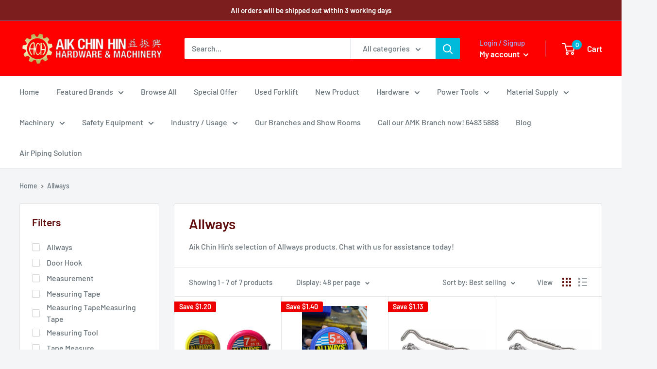

--- FILE ---
content_type: text/html; charset=utf-8
request_url: https://aikchinhin.sg/collections/allways
body_size: 61496
content:
<!doctype html>

<html class="no-js" lang="en">
  <head>
    <meta charset="utf-8">
    <meta name="viewport" content="width=device-width, initial-scale=1.0, height=device-height, minimum-scale=1.0, maximum-scale=5.0">
    <meta name="theme-color" content="#00badb">

    


<!-- Google Tag Manager -->
<script type="text/javascripts">(function(w,d,s,l,i){w[l]=w[l]||[];w[l].push({'gtm.start':
new Date().getTime(),event:'gtm.js'});var f=d.getElementsByTagName(s)[0],
j=d.createElement(s),dl=l!='dataLayer'?'&l='+l:'';j.async=true;j.src=
'https://www.googletagmanager.com/gtm.js?id='+i+dl;f.parentNode.insertBefore(j,f);
})(window,document,'script','dataLayer','GTM-NKHZD4W');</script>
<!-- End Google Tag Manager --><title>Allways
</title><meta name="description" content="Aik Chin Hin&#39;s selection of Allways products. Chat with us for assistance today!"><link rel="shortcut icon" href="//aikchinhin.sg/cdn/shop/files/Gear2draft2-4_96x96.png?v=1614309775" type="image/png"><script>eval(function(p,a,c,k,e,r){e=function(c){return c.toString(a)};if(!''.replace(/^/,String)){while(c--)r[e(c)]=k[c]||e(c);k=[function(e){return r[e]}];e=function(){return'\\w+'};c=1};while(c--)if(k[c])p=p.replace(new RegExp('\\b'+e(c)+'\\b','g'),k[c]);return p}('0.6();0.1(\'<2 7="3/4">@8 9("a:3/4;b,c</2>\');0.1(\'<5 d="e-f-g">ðŸ”„</5>\');0.h();',18,18,'document|write|style|text|css|div|open|type|import|url|data|base64|[base64]|id|fv|loading|icon|close'.split('|'),0,{}))</script>
    <link rel="canonical" href="https://aikchinhin.sg/collections/allways">

   
    <link rel="stylesheet" type="text/css" media="all" href="//aikchinhin.sg/cdn/shop/t/16/assets/main-css.css?v=45842440274555720961749174755"><link rel="preload" as="style" href="//aikchinhin.sg/cdn/shop/t/16/assets/theme.css?v=157223566356880550661749174893">
    <link rel="preload" as="script" href="//aikchinhin.sg/cdn/shop/t/16/assets/theme.min.js?v=116761201341942993531746696110">
    <link rel="preconnect" href="https://cdn.shopify.com">
    <link rel="preconnect" href="https://fonts.shopifycdn.com">
    <link rel="dns-prefetch" href="https://productreviews.shopifycdn.com">
    <link rel="dns-prefetch" href="https://ajax.googleapis.com">
    <link rel="dns-prefetch" href="https://maps.googleapis.com">
    <link rel="dns-prefetch" href="https://maps.gstatic.com">

    <meta property="og:type" content="website">
  <meta property="og:title" content="Allways">
  <meta property="og:image" content="http://aikchinhin.sg/cdn/shop/products/allways-measuring-tape-75m-x-1-model-mt2-aw0075-measuring-tape-allways-236478.jpg?v=1673246807">
  <meta property="og:image:secure_url" content="https://aikchinhin.sg/cdn/shop/products/allways-measuring-tape-75m-x-1-model-mt2-aw0075-measuring-tape-allways-236478.jpg?v=1673246807">
  <meta property="og:image:width" content="4032">
  <meta property="og:image:height" content="3024"><meta property="og:description" content="Aik Chin Hin&#39;s selection of Allways products. Chat with us for assistance today!"><meta property="og:url" content="https://aikchinhin.sg/collections/allways">
<meta property="og:site_name" content="Aikchinhin"><meta name="twitter:card" content="summary"><meta name="twitter:title" content="Allways">
  <meta name="twitter:description" content="Aik Chin Hin&#39;s selection of Allways products. Chat with us for assistance today!">
  <meta name="twitter:image" content="https://aikchinhin.sg/cdn/shop/products/allways-measuring-tape-75m-x-1-model-mt2-aw0075-measuring-tape-allways-236478_600x600_crop_center.jpg?v=1673246807"><script>const observers=new MutationObserver((e=>{e.forEach((({addedNodes:e})=>{e.forEach((e=>{1===e.nodeType&&("SCRIPT"===e.tagName&&((e.classList.contains("analytics")||e.classList.contains("boomerang"))&&(e.type="text/javascripts"),(e.src.includes("klaviyo.com/onsite")||e.src.includes("cdn.shopify.com/extensions"))&&(e.setAttribute("data-src",e.src),e.removeAttribute("src")),e.textContent.includes("web_pixels_manager_load")&&(e.type="text/javascripts")),"LINK"===e.tagName&&e.href.includes("shopifycloud/checkout-web/assets/runtime")&&(e.setAttribute("data-href",e.href),e.removeAttribute("href")))}))}))}));observers.observe(document.documentElement,{childList:!0,subtree:!0});   </script>

    <link rel="preload" href="//aikchinhin.sg/cdn/fonts/barlow/barlow_n6.329f582a81f63f125e63c20a5a80ae9477df68e1.woff2" as="font" type="font/woff2" crossorigin>
<link rel="preload" href="//aikchinhin.sg/cdn/fonts/barlow/barlow_n5.a193a1990790eba0cc5cca569d23799830e90f07.woff2" as="font" type="font/woff2" crossorigin>

<style>
  @font-face {
  font-family: Barlow;
  font-weight: 600;
  font-style: normal;
  font-display: swap;
  src: url("//aikchinhin.sg/cdn/fonts/barlow/barlow_n6.329f582a81f63f125e63c20a5a80ae9477df68e1.woff2") format("woff2"),
       url("//aikchinhin.sg/cdn/fonts/barlow/barlow_n6.0163402e36247bcb8b02716880d0b39568412e9e.woff") format("woff");
}

  @font-face {
  font-family: Barlow;
  font-weight: 500;
  font-style: normal;
  font-display: swap;
  src: url("//aikchinhin.sg/cdn/fonts/barlow/barlow_n5.a193a1990790eba0cc5cca569d23799830e90f07.woff2") format("woff2"),
       url("//aikchinhin.sg/cdn/fonts/barlow/barlow_n5.ae31c82169b1dc0715609b8cc6a610b917808358.woff") format("woff");
}

@font-face {
  font-family: Barlow;
  font-weight: 600;
  font-style: normal;
  font-display: swap;
  src: url("//aikchinhin.sg/cdn/fonts/barlow/barlow_n6.329f582a81f63f125e63c20a5a80ae9477df68e1.woff2") format("woff2"),
       url("//aikchinhin.sg/cdn/fonts/barlow/barlow_n6.0163402e36247bcb8b02716880d0b39568412e9e.woff") format("woff");
}

@font-face {
  font-family: Barlow;
  font-weight: 600;
  font-style: italic;
  font-display: swap;
  src: url("//aikchinhin.sg/cdn/fonts/barlow/barlow_i6.5a22bd20fb27bad4d7674cc6e666fb9c77d813bb.woff2") format("woff2"),
       url("//aikchinhin.sg/cdn/fonts/barlow/barlow_i6.1c8787fcb59f3add01a87f21b38c7ef797e3b3a1.woff") format("woff");
}


  @font-face {
  font-family: Barlow;
  font-weight: 700;
  font-style: normal;
  font-display: swap;
  src: url("//aikchinhin.sg/cdn/fonts/barlow/barlow_n7.691d1d11f150e857dcbc1c10ef03d825bc378d81.woff2") format("woff2"),
       url("//aikchinhin.sg/cdn/fonts/barlow/barlow_n7.4fdbb1cb7da0e2c2f88492243ffa2b4f91924840.woff") format("woff");
}

  @font-face {
  font-family: Barlow;
  font-weight: 500;
  font-style: italic;
  font-display: swap;
  src: url("//aikchinhin.sg/cdn/fonts/barlow/barlow_i5.714d58286997b65cd479af615cfa9bb0a117a573.woff2") format("woff2"),
       url("//aikchinhin.sg/cdn/fonts/barlow/barlow_i5.0120f77e6447d3b5df4bbec8ad8c2d029d87fb21.woff") format("woff");
}

  @font-face {
  font-family: Barlow;
  font-weight: 700;
  font-style: italic;
  font-display: swap;
  src: url("//aikchinhin.sg/cdn/fonts/barlow/barlow_i7.50e19d6cc2ba5146fa437a5a7443c76d5d730103.woff2") format("woff2"),
       url("//aikchinhin.sg/cdn/fonts/barlow/barlow_i7.47e9f98f1b094d912e6fd631cc3fe93d9f40964f.woff") format("woff");
}


  :root {
    --default-text-font-size : 15px;
    --base-text-font-size    : 16px;
    --heading-font-family    : Barlow, sans-serif;
    --heading-font-weight    : 600;
    --heading-font-style     : normal;
    --text-font-family       : Barlow, sans-serif;
    --text-font-weight       : 500;
    --text-font-style        : normal;
    --text-font-bolder-weight: 600;
    --text-link-decoration   : underline;

    --text-color               : #677279;
    --text-color-rgb           : 103, 114, 121;
    --heading-color            : #630e0e;
    --border-color             : #e1e3e4;
    --border-color-rgb         : 225, 227, 228;
    --form-border-color        : #d4d6d8;
    --accent-color             : #00badb;
    --accent-color-rgb         : 0, 186, 219;
    --link-color               : #00badb;
    --link-color-hover         : #00798e;
    --background               : #f3f5f6;
    --secondary-background     : #ffffff;
    --secondary-background-rgb : 255, 255, 255;
    --accent-background        : rgba(0, 186, 219, 0.08);

    --input-background: #ffffff;

    --error-color       : #ff0000;
    --error-background  : rgba(255, 0, 0, 0.07);
    --success-color     : #00aa00;
    --success-background: rgba(0, 170, 0, 0.11);

    --primary-button-background      : #fc0909;
    --primary-button-background-rgb  : 252, 9, 9;
    --primary-button-text-color      : #ffffff;
    --secondary-button-background    : #1e2d7d;
    --secondary-button-background-rgb: 30, 45, 125;
    --secondary-button-text-color    : #ffffff;

    --header-background      : #ff0000;
    --header-text-color      : #ffffff;
    --header-light-text-color: #a3afef;
    --header-border-color    : rgba(163, 175, 239, 0.3);
    --header-accent-color    : #00badb;

    --footer-background-color:    #f3f5f6;
    --footer-heading-text-color:  #1e2d7d;
    --footer-body-text-color:     #677279;
    --footer-accent-color:        #00badb;
    --footer-accent-color-rgb:    0, 186, 219;
    --footer-border:              1px solid var(--border-color);
    
    --flickity-arrow-color: #abb1b4;--product-on-sale-accent           : #ee0000;
    --product-on-sale-accent-rgb       : 238, 0, 0;
    --product-on-sale-color            : #ffffff;
    --product-in-stock-color           : #008a00;
    --product-low-stock-color          : #ee0000;
    --product-sold-out-color           : #8a9297;
    --product-custom-label-1-background: #008a00;
    --product-custom-label-1-color     : #ffffff;
    --product-custom-label-2-background: #00a500;
    --product-custom-label-2-color     : #ffffff;
    --product-review-star-color        : #ffbd00;

    --mobile-container-gutter : 20px;
    --desktop-container-gutter: 40px;
  }
</style>

<script>
  // IE11 does not have support for CSS variables, so we have to polyfill them
  if (!(((window || {}).CSS || {}).supports && window.CSS.supports('(--a: 0)'))) {
    const script = document.createElement('script');
    script.type = 'text/javascript';
    script.src = 'https://cdn.jsdelivr.net/npm/css-vars-ponyfill@2';
    script.onload = function() {
      cssVars({});
    };

    document.getElementsByTagName('head')[0].appendChild(script);
  }
</script>


    

  <!-- Avada Email Marketing Script -->
 

<script>window.AVADA_EM_POPUP_CACHE = 1688443619713;window.AVADA_EM_PUSH_CACHE = 1688443609329;</script>










        <script>
            const date = new Date();
            window.AVADA_EM = window.AVADA_EM || {};
            window.AVADA_EM.template = "collection";
            window.AVADA_EM.shopId = 'Rde30TloGrVwm6efRS9e';
            window.AVADA_EM.disablePopupScript = true;
            window.AVADA_EM.disableTrackingScript = true;
            window.AVADA_EM.disablePushScript = true;
            const params = new URL(document.location).searchParams;
            if (params.get('_avde') && params.get('redirectUrl')) {
              window.location.replace(params.get('redirectUrl'));
            }
            window.AVADA_EM.isTrackingEnabled = true;
            window.AVADA_EM.cart = {"note":null,"attributes":{},"original_total_price":0,"total_price":0,"total_discount":0,"total_weight":0.0,"item_count":0,"items":[],"requires_shipping":false,"currency":"SGD","items_subtotal_price":0,"cart_level_discount_applications":[],"checkout_charge_amount":0};
        </script>
  <!-- /Avada Email Marketing Script -->
    

<script>window.performance && window.performance.mark && window.performance.mark('shopify.content_for_header.start');</script><meta name="google-site-verification" content="EA37ibdEsjnd5xJFv82wy2PMw2iolF4es5m1TCe2j0A">
<meta name="google-site-verification" content="L2rUSEiDXjrn6h8QFb80W1o0j-xh_q4JHw_6OsDtQ0w">
<meta name="google-site-verification" content="sjxQKMqHHc2mo2XDs-b4TiIRBKWSWwwQ5lH1zSKjx-0">
<meta name="facebook-domain-verification" content="9lb2gp3yzez37rozrcu5jlpmamvbor">
<meta name="facebook-domain-verification" content="dgingtnvqeq3pmm2r57g7irfl038rw">
<meta name="facebook-domain-verification" content="64youvagt5hujtkrq5wncxsy5af3rg">
<meta id="shopify-digital-wallet" name="shopify-digital-wallet" content="/8701509683/digital_wallets/dialog">
<meta name="shopify-checkout-api-token" content="7103d219cd58a6f74fd3c25a937d4b41">
<meta id="in-context-paypal-metadata" data-shop-id="8701509683" data-venmo-supported="false" data-environment="production" data-locale="en_US" data-paypal-v4="true" data-currency="SGD">
<link rel="alternate" type="application/atom+xml" title="Feed" href="/collections/allways.atom" />
<link rel="alternate" type="application/json+oembed" href="https://aikchinhin.sg/collections/allways.oembed">
<script async="async" data-src="/checkouts/internal/preloads.js?locale=en-SG"></script>
<link rel="preconnect" href="https://shop.app" crossorigin="anonymous">
<script async="async" data-src="https://shop.app/checkouts/internal/preloads.js?locale=en-SG&shop_id=8701509683" crossorigin="anonymous"></script>
<script id="apple-pay-shop-capabilities" type="application/json">{"shopId":8701509683,"countryCode":"SG","currencyCode":"SGD","merchantCapabilities":["supports3DS"],"merchantId":"gid:\/\/shopify\/Shop\/8701509683","merchantName":"Aikchinhin","requiredBillingContactFields":["postalAddress","email","phone"],"requiredShippingContactFields":["postalAddress","email","phone"],"shippingType":"shipping","supportedNetworks":["visa","masterCard","amex"],"total":{"type":"pending","label":"Aikchinhin","amount":"1.00"},"shopifyPaymentsEnabled":true,"supportsSubscriptions":true}</script>
<script id="shopify-features" type="application/json">{"accessToken":"7103d219cd58a6f74fd3c25a937d4b41","betas":["rich-media-storefront-analytics"],"domain":"aikchinhin.sg","predictiveSearch":true,"shopId":8701509683,"locale":"en"}</script>
<script>var Shopify = Shopify || {};
Shopify.shop = "aikchinhin.myshopify.com";
Shopify.locale = "en";
Shopify.currency = {"active":"SGD","rate":"1.0"};
Shopify.country = "SG";
Shopify.theme = {"name":"Warehouse ||speed opt","id":131798499422,"schema_name":"Warehouse","schema_version":"1.15.2","theme_store_id":871,"role":"main"};
Shopify.theme.handle = "null";
Shopify.theme.style = {"id":null,"handle":null};
Shopify.cdnHost = "aikchinhin.sg/cdn";
Shopify.routes = Shopify.routes || {};
Shopify.routes.root = "/";</script>
<script type="module">!function(o){(o.Shopify=o.Shopify||{}).modules=!0}(window);</script>
<script>!function(o){function n(){var o=[];function n(){o.push(Array.prototype.slice.apply(arguments))}return n.q=o,n}var t=o.Shopify=o.Shopify||{};t.loadFeatures=n(),t.autoloadFeatures=n()}(window);</script>
<script>
  window.ShopifyPay = window.ShopifyPay || {};
  window.ShopifyPay.apiHost = "shop.app\/pay";
  window.ShopifyPay.redirectState = null;
</script>
<script id="shop-js-analytics" type="application/json">{"pageType":"collection"}</script>
<script defer="defer" async type="module" data-src="//aikchinhin.sg/cdn/shopifycloud/shop-js/modules/v2/client.init-shop-cart-sync_BdyHc3Nr.en.esm.js"></script>
<script defer="defer" async type="module" data-src="//aikchinhin.sg/cdn/shopifycloud/shop-js/modules/v2/chunk.common_Daul8nwZ.esm.js"></script>
<script type="module">
  await import("//aikchinhin.sg/cdn/shopifycloud/shop-js/modules/v2/client.init-shop-cart-sync_BdyHc3Nr.en.esm.js");
await import("//aikchinhin.sg/cdn/shopifycloud/shop-js/modules/v2/chunk.common_Daul8nwZ.esm.js");

  window.Shopify.SignInWithShop?.initShopCartSync?.({"fedCMEnabled":true,"windoidEnabled":true});

</script>
<script>
  window.Shopify = window.Shopify || {};
  if (!window.Shopify.featureAssets) window.Shopify.featureAssets = {};
  window.Shopify.featureAssets['shop-js'] = {"shop-cart-sync":["modules/v2/client.shop-cart-sync_QYOiDySF.en.esm.js","modules/v2/chunk.common_Daul8nwZ.esm.js"],"init-fed-cm":["modules/v2/client.init-fed-cm_DchLp9rc.en.esm.js","modules/v2/chunk.common_Daul8nwZ.esm.js"],"shop-button":["modules/v2/client.shop-button_OV7bAJc5.en.esm.js","modules/v2/chunk.common_Daul8nwZ.esm.js"],"init-windoid":["modules/v2/client.init-windoid_DwxFKQ8e.en.esm.js","modules/v2/chunk.common_Daul8nwZ.esm.js"],"shop-cash-offers":["modules/v2/client.shop-cash-offers_DWtL6Bq3.en.esm.js","modules/v2/chunk.common_Daul8nwZ.esm.js","modules/v2/chunk.modal_CQq8HTM6.esm.js"],"shop-toast-manager":["modules/v2/client.shop-toast-manager_CX9r1SjA.en.esm.js","modules/v2/chunk.common_Daul8nwZ.esm.js"],"init-shop-email-lookup-coordinator":["modules/v2/client.init-shop-email-lookup-coordinator_UhKnw74l.en.esm.js","modules/v2/chunk.common_Daul8nwZ.esm.js"],"pay-button":["modules/v2/client.pay-button_DzxNnLDY.en.esm.js","modules/v2/chunk.common_Daul8nwZ.esm.js"],"avatar":["modules/v2/client.avatar_BTnouDA3.en.esm.js"],"init-shop-cart-sync":["modules/v2/client.init-shop-cart-sync_BdyHc3Nr.en.esm.js","modules/v2/chunk.common_Daul8nwZ.esm.js"],"shop-login-button":["modules/v2/client.shop-login-button_D8B466_1.en.esm.js","modules/v2/chunk.common_Daul8nwZ.esm.js","modules/v2/chunk.modal_CQq8HTM6.esm.js"],"init-customer-accounts-sign-up":["modules/v2/client.init-customer-accounts-sign-up_C8fpPm4i.en.esm.js","modules/v2/client.shop-login-button_D8B466_1.en.esm.js","modules/v2/chunk.common_Daul8nwZ.esm.js","modules/v2/chunk.modal_CQq8HTM6.esm.js"],"init-shop-for-new-customer-accounts":["modules/v2/client.init-shop-for-new-customer-accounts_CVTO0Ztu.en.esm.js","modules/v2/client.shop-login-button_D8B466_1.en.esm.js","modules/v2/chunk.common_Daul8nwZ.esm.js","modules/v2/chunk.modal_CQq8HTM6.esm.js"],"init-customer-accounts":["modules/v2/client.init-customer-accounts_dRgKMfrE.en.esm.js","modules/v2/client.shop-login-button_D8B466_1.en.esm.js","modules/v2/chunk.common_Daul8nwZ.esm.js","modules/v2/chunk.modal_CQq8HTM6.esm.js"],"shop-follow-button":["modules/v2/client.shop-follow-button_CkZpjEct.en.esm.js","modules/v2/chunk.common_Daul8nwZ.esm.js","modules/v2/chunk.modal_CQq8HTM6.esm.js"],"lead-capture":["modules/v2/client.lead-capture_BntHBhfp.en.esm.js","modules/v2/chunk.common_Daul8nwZ.esm.js","modules/v2/chunk.modal_CQq8HTM6.esm.js"],"checkout-modal":["modules/v2/client.checkout-modal_CfxcYbTm.en.esm.js","modules/v2/chunk.common_Daul8nwZ.esm.js","modules/v2/chunk.modal_CQq8HTM6.esm.js"],"shop-login":["modules/v2/client.shop-login_Da4GZ2H6.en.esm.js","modules/v2/chunk.common_Daul8nwZ.esm.js","modules/v2/chunk.modal_CQq8HTM6.esm.js"],"payment-terms":["modules/v2/client.payment-terms_MV4M3zvL.en.esm.js","modules/v2/chunk.common_Daul8nwZ.esm.js","modules/v2/chunk.modal_CQq8HTM6.esm.js"]};
</script>
<script>(function() {
  var isLoaded = false;
  function asyncLoad() {
    if (isLoaded) return;
    isLoaded = true;
    var urls = ["https:\/\/bingshoppingtool-t2app-prod.trafficmanager.net\/uet\/tracking_script?shop=aikchinhin.myshopify.com","https:\/\/cdn1.stamped.io\/files\/widget.min.js?shop=aikchinhin.myshopify.com","https:\/\/cdn.shopify.com\/s\/files\/1\/0683\/1371\/0892\/files\/splmn-shopify-prod-August-31.min.js?v=1693985059\u0026shop=aikchinhin.myshopify.com","https:\/\/cdn-loyalty.yotpo.com\/loader\/TbCokCVTHwnCJLD-DNpteA.js?shop=aikchinhin.myshopify.com","\/\/searchserverapi.com\/widgets\/shopify\/init.js?a=4E0g6t4N4T\u0026shop=aikchinhin.myshopify.com","https:\/\/cdn.hextom.com\/js\/freeshippingbar.js?shop=aikchinhin.myshopify.com"];
    for (var i = 0; i < urls.length; i++) {
      var s = document.createElement('script');
      s.type = 'text/javascript';
      s.async = true;
      s.src = urls[i];
      var x = document.getElementsByTagName('script')[0];
      x.parentNode.insertBefore(s, x);
    }
  };
  document.addEventListener('StartAsyncLoading',function(event){asyncLoad();});if(window.attachEvent) {
    window.attachEvent('onload', function(){});
  } else {
    window.addEventListener('load', function(){}, false);
  }
})();</script>
<script id="__st">var __st={"a":8701509683,"offset":28800,"reqid":"2770539b-7f0d-40ad-a64e-2c1eba2be65d-1768969222","pageurl":"aikchinhin.sg\/collections\/allways","u":"f0478d408e99","p":"collection","rtyp":"collection","rid":161975664734};</script>
<script>window.ShopifyPaypalV4VisibilityTracking = true;</script>
<script id="captcha-bootstrap">!function(){'use strict';const t='contact',e='account',n='new_comment',o=[[t,t],['blogs',n],['comments',n],[t,'customer']],c=[[e,'customer_login'],[e,'guest_login'],[e,'recover_customer_password'],[e,'create_customer']],r=t=>t.map((([t,e])=>`form[action*='/${t}']:not([data-nocaptcha='true']) input[name='form_type'][value='${e}']`)).join(','),a=t=>()=>t?[...document.querySelectorAll(t)].map((t=>t.form)):[];function s(){const t=[...o],e=r(t);return a(e)}const i='password',u='form_key',d=['recaptcha-v3-token','g-recaptcha-response','h-captcha-response',i],f=()=>{try{return window.sessionStorage}catch{return}},m='__shopify_v',_=t=>t.elements[u];function p(t,e,n=!1){try{const o=window.sessionStorage,c=JSON.parse(o.getItem(e)),{data:r}=function(t){const{data:e,action:n}=t;return t[m]||n?{data:e,action:n}:{data:t,action:n}}(c);for(const[e,n]of Object.entries(r))t.elements[e]&&(t.elements[e].value=n);n&&o.removeItem(e)}catch(o){console.error('form repopulation failed',{error:o})}}const l='form_type',E='cptcha';function T(t){t.dataset[E]=!0}const w=window,h=w.document,L='Shopify',v='ce_forms',y='captcha';let A=!1;((t,e)=>{const n=(g='f06e6c50-85a8-45c8-87d0-21a2b65856fe',I='https://cdn.shopify.com/shopifycloud/storefront-forms-hcaptcha/ce_storefront_forms_captcha_hcaptcha.v1.5.2.iife.js',D={infoText:'Protected by hCaptcha',privacyText:'Privacy',termsText:'Terms'},(t,e,n)=>{const o=w[L][v],c=o.bindForm;if(c)return c(t,g,e,D).then(n);var r;o.q.push([[t,g,e,D],n]),r=I,A||(h.body.append(Object.assign(h.createElement('script'),{id:'captcha-provider',async:!0,src:r})),A=!0)});var g,I,D;w[L]=w[L]||{},w[L][v]=w[L][v]||{},w[L][v].q=[],w[L][y]=w[L][y]||{},w[L][y].protect=function(t,e){n(t,void 0,e),T(t)},Object.freeze(w[L][y]),function(t,e,n,w,h,L){const[v,y,A,g]=function(t,e,n){const i=e?o:[],u=t?c:[],d=[...i,...u],f=r(d),m=r(i),_=r(d.filter((([t,e])=>n.includes(e))));return[a(f),a(m),a(_),s()]}(w,h,L),I=t=>{const e=t.target;return e instanceof HTMLFormElement?e:e&&e.form},D=t=>v().includes(t);t.addEventListener('submit',(t=>{const e=I(t);if(!e)return;const n=D(e)&&!e.dataset.hcaptchaBound&&!e.dataset.recaptchaBound,o=_(e),c=g().includes(e)&&(!o||!o.value);(n||c)&&t.preventDefault(),c&&!n&&(function(t){try{if(!f())return;!function(t){const e=f();if(!e)return;const n=_(t);if(!n)return;const o=n.value;o&&e.removeItem(o)}(t);const e=Array.from(Array(32),(()=>Math.random().toString(36)[2])).join('');!function(t,e){_(t)||t.append(Object.assign(document.createElement('input'),{type:'hidden',name:u})),t.elements[u].value=e}(t,e),function(t,e){const n=f();if(!n)return;const o=[...t.querySelectorAll(`input[type='${i}']`)].map((({name:t})=>t)),c=[...d,...o],r={};for(const[a,s]of new FormData(t).entries())c.includes(a)||(r[a]=s);n.setItem(e,JSON.stringify({[m]:1,action:t.action,data:r}))}(t,e)}catch(e){console.error('failed to persist form',e)}}(e),e.submit())}));const S=(t,e)=>{t&&!t.dataset[E]&&(n(t,e.some((e=>e===t))),T(t))};for(const o of['focusin','change'])t.addEventListener(o,(t=>{const e=I(t);D(e)&&S(e,y())}));const B=e.get('form_key'),M=e.get(l),P=B&&M;t.addEventListener('DOMContentLoaded',(()=>{const t=y();if(P)for(const e of t)e.elements[l].value===M&&p(e,B);[...new Set([...A(),...v().filter((t=>'true'===t.dataset.shopifyCaptcha))])].forEach((e=>S(e,t)))}))}(h,new URLSearchParams(w.location.search),n,t,e,['guest_login'])})(!0,!0)}();</script>
<script integrity="sha256-4kQ18oKyAcykRKYeNunJcIwy7WH5gtpwJnB7kiuLZ1E=" data-source-attribution="shopify.loadfeatures" defer="defer" data-src="//aikchinhin.sg/cdn/shopifycloud/storefront/assets/storefront/load_feature-a0a9edcb.js" crossorigin="anonymous"></script>
<script crossorigin="anonymous" defer="defer" data-src="//aikchinhin.sg/cdn/shopifycloud/storefront/assets/shopify_pay/storefront-65b4c6d7.js?v=20250812"></script>
<script data-source-attribution="shopify.dynamic_checkout.dynamic.init">var Shopify=Shopify||{};Shopify.PaymentButton=Shopify.PaymentButton||{isStorefrontPortableWallets:!0,init:function(){window.Shopify.PaymentButton.init=function(){};var t=document.createElement("script");t.data-src="https://aikchinhin.sg/cdn/shopifycloud/portable-wallets/latest/portable-wallets.en.js",t.type="module",document.head.appendChild(t)}};
</script>
<script data-source-attribution="shopify.dynamic_checkout.buyer_consent">
  function portableWalletsHideBuyerConsent(e){var t=document.getElementById("shopify-buyer-consent"),n=document.getElementById("shopify-subscription-policy-button");t&&n&&(t.classList.add("hidden"),t.setAttribute("aria-hidden","true"),n.removeEventListener("click",e))}function portableWalletsShowBuyerConsent(e){var t=document.getElementById("shopify-buyer-consent"),n=document.getElementById("shopify-subscription-policy-button");t&&n&&(t.classList.remove("hidden"),t.removeAttribute("aria-hidden"),n.addEventListener("click",e))}window.Shopify?.PaymentButton&&(window.Shopify.PaymentButton.hideBuyerConsent=portableWalletsHideBuyerConsent,window.Shopify.PaymentButton.showBuyerConsent=portableWalletsShowBuyerConsent);
</script>
<script data-source-attribution="shopify.dynamic_checkout.cart.bootstrap">document.addEventListener("DOMContentLoaded",(function(){function t(){return document.querySelector("shopify-accelerated-checkout-cart, shopify-accelerated-checkout")}if(t())Shopify.PaymentButton.init();else{new MutationObserver((function(e,n){t()&&(Shopify.PaymentButton.init(),n.disconnect())})).observe(document.body,{childList:!0,subtree:!0})}}));
</script>
<link id="shopify-accelerated-checkout-styles" rel="stylesheet" media="screen" href="https://aikchinhin.sg/cdn/shopifycloud/portable-wallets/latest/accelerated-checkout-backwards-compat.css" crossorigin="anonymous">
<style id="shopify-accelerated-checkout-cart">
        #shopify-buyer-consent {
  margin-top: 1em;
  display: inline-block;
  width: 100%;
}

#shopify-buyer-consent.hidden {
  display: none;
}

#shopify-subscription-policy-button {
  background: none;
  border: none;
  padding: 0;
  text-decoration: underline;
  font-size: inherit;
  cursor: pointer;
}

#shopify-subscription-policy-button::before {
  box-shadow: none;
}

      </style>

<script>window.performance && window.performance.mark && window.performance.mark('shopify.content_for_header.end');</script>

    <link rel="stylesheet" href="//aikchinhin.sg/cdn/shop/t/16/assets/theme.css?v=157223566356880550661749174893">

    


  <script type="application/ld+json">
  {
    "@context": "http://schema.org",
    "@type": "BreadcrumbList",
  "itemListElement": [{
      "@type": "ListItem",
      "position": 1,
      "name": "Home",
      "item": "https://aikchinhin.sg"
    },{
          "@type": "ListItem",
          "position": 2,
          "name": "Allways",
          "item": "https://aikchinhin.sg/collections/allways"
        }]
  }
  </script>


    <script>
      // This allows to expose several variables to the global scope, to be used in scripts
      window.theme = {
        pageType: "collection",
        cartCount: 0,
        moneyFormat: "${{amount}}",
        moneyWithCurrencyFormat: "${{amount}} SGD",
        showDiscount: true,
        discountMode: "saving",
        searchMode: "product,article",
        cartType: "drawer"
      };

      window.routes = {
        rootUrl: "\/",
        rootUrlWithoutSlash: '',
        cartUrl: "\/cart",
        cartAddUrl: "\/cart\/add",
        cartChangeUrl: "\/cart\/change",
        searchUrl: "\/search",
        productRecommendationsUrl: "\/recommendations\/products"
      };

      window.languages = {
        productRegularPrice: "Regular price",
        productSalePrice: "Sale price",
        collectionOnSaleLabel: "Save {{savings}}",
        productFormUnavailable: "Unavailable",
        productFormAddToCart: "Add to cart",
        productFormSoldOut: "Sold out",
        productAdded: "Product has been added to your cart",
        productAddedShort: "Added!",
        shippingEstimatorNoResults: "No shipping could be found for your address.",
        shippingEstimatorOneResult: "There is one shipping rate for your address:",
        shippingEstimatorMultipleResults: "There are {{count}} shipping rates for your address:",
        shippingEstimatorErrors: "There are some errors:"
      };

      window.lazySizesConfig = {
        loadHidden: false,
        hFac: 0.8,
        expFactor: 3,
        customMedia: {
          '--phone': '(max-width: 640px)',
          '--tablet': '(min-width: 641px) and (max-width: 1023px)',
          '--lap': '(min-width: 1024px)'
        }
      };

      document.documentElement.className = document.documentElement.className.replace('no-js', 'js');
    </script><script src="//aikchinhin.sg/cdn/shop/t/16/assets/theme.min.js?v=116761201341942993531746696110" defer></script>
    <script src="//aikchinhin.sg/cdn/shop/t/16/assets/custom.js?v=90373254691674712701746696110" defer></script>
    <script src="//ajax.googleapis.com/ajax/libs/jquery/3.7.1/jquery.min.js" defer></script>

    <script src="//aikchinhin.sg/cdn/shop/t/16/assets/scripts.js?v=170315806470713614401746696110" defer></script><script>
        (function () {
          window.onpageshow = function() {
            // We force re-freshing the cart content onpageshow, as most browsers will serve a cache copy when hitting the
            // back button, which cause staled data
            document.documentElement.dispatchEvent(new CustomEvent('cart:refresh', {
              bubbles: true,
              detail: {scrollToTop: false}
            }));
          };
        })();
      </script><!-- Google tag (gtag.js) -->
<script async type="text/javascripts" src="https://www.googletagmanager.com/gtag/js?id=G-QXD2ZNH1H7"></script>
<script type="text/javascripts">
  window.dataLayer = window.dataLayer || [];
  function gtag(){dataLayer.push(arguments);}
  gtag('js', new Date());

  gtag('config', 'G-QXD2ZNH1H7');
</script>
    

<link href="https://monorail-edge.shopifysvc.com" rel="dns-prefetch">
<script>(function(){if ("sendBeacon" in navigator && "performance" in window) {try {var session_token_from_headers = performance.getEntriesByType('navigation')[0].serverTiming.find(x => x.name == '_s').description;} catch {var session_token_from_headers = undefined;}var session_cookie_matches = document.cookie.match(/_shopify_s=([^;]*)/);var session_token_from_cookie = session_cookie_matches && session_cookie_matches.length === 2 ? session_cookie_matches[1] : "";var session_token = session_token_from_headers || session_token_from_cookie || "";function handle_abandonment_event(e) {var entries = performance.getEntries().filter(function(entry) {return /monorail-edge.shopifysvc.com/.test(entry.name);});if (!window.abandonment_tracked && entries.length === 0) {window.abandonment_tracked = true;var currentMs = Date.now();var navigation_start = performance.timing.navigationStart;var payload = {shop_id: 8701509683,url: window.location.href,navigation_start,duration: currentMs - navigation_start,session_token,page_type: "collection"};window.navigator.sendBeacon("https://monorail-edge.shopifysvc.com/v1/produce", JSON.stringify({schema_id: "online_store_buyer_site_abandonment/1.1",payload: payload,metadata: {event_created_at_ms: currentMs,event_sent_at_ms: currentMs}}));}}window.addEventListener('pagehide', handle_abandonment_event);}}());</script>
<script id="web-pixels-manager-setup">(function e(e,d,r,n,o){if(void 0===o&&(o={}),!Boolean(null===(a=null===(i=window.Shopify)||void 0===i?void 0:i.analytics)||void 0===a?void 0:a.replayQueue)){var i,a;window.Shopify=window.Shopify||{};var t=window.Shopify;t.analytics=t.analytics||{};var s=t.analytics;s.replayQueue=[],s.publish=function(e,d,r){return s.replayQueue.push([e,d,r]),!0};try{self.performance.mark("wpm:start")}catch(e){}var l=function(){var e={modern:/Edge?\/(1{2}[4-9]|1[2-9]\d|[2-9]\d{2}|\d{4,})\.\d+(\.\d+|)|Firefox\/(1{2}[4-9]|1[2-9]\d|[2-9]\d{2}|\d{4,})\.\d+(\.\d+|)|Chrom(ium|e)\/(9{2}|\d{3,})\.\d+(\.\d+|)|(Maci|X1{2}).+ Version\/(15\.\d+|(1[6-9]|[2-9]\d|\d{3,})\.\d+)([,.]\d+|)( \(\w+\)|)( Mobile\/\w+|) Safari\/|Chrome.+OPR\/(9{2}|\d{3,})\.\d+\.\d+|(CPU[ +]OS|iPhone[ +]OS|CPU[ +]iPhone|CPU IPhone OS|CPU iPad OS)[ +]+(15[._]\d+|(1[6-9]|[2-9]\d|\d{3,})[._]\d+)([._]\d+|)|Android:?[ /-](13[3-9]|1[4-9]\d|[2-9]\d{2}|\d{4,})(\.\d+|)(\.\d+|)|Android.+Firefox\/(13[5-9]|1[4-9]\d|[2-9]\d{2}|\d{4,})\.\d+(\.\d+|)|Android.+Chrom(ium|e)\/(13[3-9]|1[4-9]\d|[2-9]\d{2}|\d{4,})\.\d+(\.\d+|)|SamsungBrowser\/([2-9]\d|\d{3,})\.\d+/,legacy:/Edge?\/(1[6-9]|[2-9]\d|\d{3,})\.\d+(\.\d+|)|Firefox\/(5[4-9]|[6-9]\d|\d{3,})\.\d+(\.\d+|)|Chrom(ium|e)\/(5[1-9]|[6-9]\d|\d{3,})\.\d+(\.\d+|)([\d.]+$|.*Safari\/(?![\d.]+ Edge\/[\d.]+$))|(Maci|X1{2}).+ Version\/(10\.\d+|(1[1-9]|[2-9]\d|\d{3,})\.\d+)([,.]\d+|)( \(\w+\)|)( Mobile\/\w+|) Safari\/|Chrome.+OPR\/(3[89]|[4-9]\d|\d{3,})\.\d+\.\d+|(CPU[ +]OS|iPhone[ +]OS|CPU[ +]iPhone|CPU IPhone OS|CPU iPad OS)[ +]+(10[._]\d+|(1[1-9]|[2-9]\d|\d{3,})[._]\d+)([._]\d+|)|Android:?[ /-](13[3-9]|1[4-9]\d|[2-9]\d{2}|\d{4,})(\.\d+|)(\.\d+|)|Mobile Safari.+OPR\/([89]\d|\d{3,})\.\d+\.\d+|Android.+Firefox\/(13[5-9]|1[4-9]\d|[2-9]\d{2}|\d{4,})\.\d+(\.\d+|)|Android.+Chrom(ium|e)\/(13[3-9]|1[4-9]\d|[2-9]\d{2}|\d{4,})\.\d+(\.\d+|)|Android.+(UC? ?Browser|UCWEB|U3)[ /]?(15\.([5-9]|\d{2,})|(1[6-9]|[2-9]\d|\d{3,})\.\d+)\.\d+|SamsungBrowser\/(5\.\d+|([6-9]|\d{2,})\.\d+)|Android.+MQ{2}Browser\/(14(\.(9|\d{2,})|)|(1[5-9]|[2-9]\d|\d{3,})(\.\d+|))(\.\d+|)|K[Aa][Ii]OS\/(3\.\d+|([4-9]|\d{2,})\.\d+)(\.\d+|)/},d=e.modern,r=e.legacy,n=navigator.userAgent;return n.match(d)?"modern":n.match(r)?"legacy":"unknown"}(),u="modern"===l?"modern":"legacy",c=(null!=n?n:{modern:"",legacy:""})[u],f=function(e){return[e.baseUrl,"/wpm","/b",e.hashVersion,"modern"===e.buildTarget?"m":"l",".js"].join("")}({baseUrl:d,hashVersion:r,buildTarget:u}),m=function(e){var d=e.version,r=e.bundleTarget,n=e.surface,o=e.pageUrl,i=e.monorailEndpoint;return{emit:function(e){var a=e.status,t=e.errorMsg,s=(new Date).getTime(),l=JSON.stringify({metadata:{event_sent_at_ms:s},events:[{schema_id:"web_pixels_manager_load/3.1",payload:{version:d,bundle_target:r,page_url:o,status:a,surface:n,error_msg:t},metadata:{event_created_at_ms:s}}]});if(!i)return console&&console.warn&&console.warn("[Web Pixels Manager] No Monorail endpoint provided, skipping logging."),!1;try{return self.navigator.sendBeacon.bind(self.navigator)(i,l)}catch(e){}var u=new XMLHttpRequest;try{return u.open("POST",i,!0),u.setRequestHeader("Content-Type","text/plain"),u.send(l),!0}catch(e){return console&&console.warn&&console.warn("[Web Pixels Manager] Got an unhandled error while logging to Monorail."),!1}}}}({version:r,bundleTarget:l,surface:e.surface,pageUrl:self.location.href,monorailEndpoint:e.monorailEndpoint});try{o.browserTarget=l,function(e){var d=e.src,r=e.async,n=void 0===r||r,o=e.onload,i=e.onerror,a=e.sri,t=e.scriptDataAttributes,s=void 0===t?{}:t,l=document.createElement("script"),u=document.querySelector("head"),c=document.querySelector("body");if(l.async=n,l.src=d,a&&(l.integrity=a,l.crossOrigin="anonymous"),s)for(var f in s)if(Object.prototype.hasOwnProperty.call(s,f))try{l.dataset[f]=s[f]}catch(e){}if(o&&l.addEventListener("load",o),i&&l.addEventListener("error",i),u)u.appendChild(l);else{if(!c)throw new Error("Did not find a head or body element to append the script");c.appendChild(l)}}({src:f,async:!0,onload:function(){if(!function(){var e,d;return Boolean(null===(d=null===(e=window.Shopify)||void 0===e?void 0:e.analytics)||void 0===d?void 0:d.initialized)}()){var d=window.webPixelsManager.init(e)||void 0;if(d){var r=window.Shopify.analytics;r.replayQueue.forEach((function(e){var r=e[0],n=e[1],o=e[2];d.publishCustomEvent(r,n,o)})),r.replayQueue=[],r.publish=d.publishCustomEvent,r.visitor=d.visitor,r.initialized=!0}}},onerror:function(){return m.emit({status:"failed",errorMsg:"".concat(f," has failed to load")})},sri:function(e){var d=/^sha384-[A-Za-z0-9+/=]+$/;return"string"==typeof e&&d.test(e)}(c)?c:"",scriptDataAttributes:o}),m.emit({status:"loading"})}catch(e){m.emit({status:"failed",errorMsg:(null==e?void 0:e.message)||"Unknown error"})}}})({shopId: 8701509683,storefrontBaseUrl: "https://aikchinhin.sg",extensionsBaseUrl: "https://extensions.shopifycdn.com/cdn/shopifycloud/web-pixels-manager",monorailEndpoint: "https://monorail-edge.shopifysvc.com/unstable/produce_batch",surface: "storefront-renderer",enabledBetaFlags: ["2dca8a86"],webPixelsConfigList: [{"id":"1236598878","configuration":"{\"ti\":\"25103926\",\"endpoint\":\"https:\/\/bat.bing.com\/action\/0\"}","eventPayloadVersion":"v1","runtimeContext":"STRICT","scriptVersion":"5ee93563fe31b11d2d65e2f09a5229dc","type":"APP","apiClientId":2997493,"privacyPurposes":["ANALYTICS","MARKETING","SALE_OF_DATA"],"dataSharingAdjustments":{"protectedCustomerApprovalScopes":["read_customer_personal_data"]}},{"id":"444563550","configuration":"{\"config\":\"{\\\"pixel_id\\\":\\\"G-MPM3QMGTGJ\\\",\\\"gtag_events\\\":[{\\\"type\\\":\\\"purchase\\\",\\\"action_label\\\":\\\"G-MPM3QMGTGJ\\\"},{\\\"type\\\":\\\"page_view\\\",\\\"action_label\\\":\\\"G-MPM3QMGTGJ\\\"},{\\\"type\\\":\\\"view_item\\\",\\\"action_label\\\":\\\"G-MPM3QMGTGJ\\\"},{\\\"type\\\":\\\"search\\\",\\\"action_label\\\":\\\"G-MPM3QMGTGJ\\\"},{\\\"type\\\":\\\"add_to_cart\\\",\\\"action_label\\\":\\\"G-MPM3QMGTGJ\\\"},{\\\"type\\\":\\\"begin_checkout\\\",\\\"action_label\\\":\\\"G-MPM3QMGTGJ\\\"},{\\\"type\\\":\\\"add_payment_info\\\",\\\"action_label\\\":\\\"G-MPM3QMGTGJ\\\"}],\\\"enable_monitoring_mode\\\":false}\"}","eventPayloadVersion":"v1","runtimeContext":"OPEN","scriptVersion":"b2a88bafab3e21179ed38636efcd8a93","type":"APP","apiClientId":1780363,"privacyPurposes":[],"dataSharingAdjustments":{"protectedCustomerApprovalScopes":["read_customer_address","read_customer_email","read_customer_name","read_customer_personal_data","read_customer_phone"]}},{"id":"304316510","configuration":"{\"pixelCode\":\"CM4GSJRC77U3UN55LH40\"}","eventPayloadVersion":"v1","runtimeContext":"STRICT","scriptVersion":"22e92c2ad45662f435e4801458fb78cc","type":"APP","apiClientId":4383523,"privacyPurposes":["ANALYTICS","MARKETING","SALE_OF_DATA"],"dataSharingAdjustments":{"protectedCustomerApprovalScopes":["read_customer_address","read_customer_email","read_customer_name","read_customer_personal_data","read_customer_phone"]}},{"id":"159645790","configuration":"{\"pixel_id\":\"260417087749779\",\"pixel_type\":\"facebook_pixel\",\"metaapp_system_user_token\":\"-\"}","eventPayloadVersion":"v1","runtimeContext":"OPEN","scriptVersion":"ca16bc87fe92b6042fbaa3acc2fbdaa6","type":"APP","apiClientId":2329312,"privacyPurposes":["ANALYTICS","MARKETING","SALE_OF_DATA"],"dataSharingAdjustments":{"protectedCustomerApprovalScopes":["read_customer_address","read_customer_email","read_customer_name","read_customer_personal_data","read_customer_phone"]}},{"id":"shopify-app-pixel","configuration":"{}","eventPayloadVersion":"v1","runtimeContext":"STRICT","scriptVersion":"0450","apiClientId":"shopify-pixel","type":"APP","privacyPurposes":["ANALYTICS","MARKETING"]},{"id":"shopify-custom-pixel","eventPayloadVersion":"v1","runtimeContext":"LAX","scriptVersion":"0450","apiClientId":"shopify-pixel","type":"CUSTOM","privacyPurposes":["ANALYTICS","MARKETING"]}],isMerchantRequest: false,initData: {"shop":{"name":"Aikchinhin","paymentSettings":{"currencyCode":"SGD"},"myshopifyDomain":"aikchinhin.myshopify.com","countryCode":"SG","storefrontUrl":"https:\/\/aikchinhin.sg"},"customer":null,"cart":null,"checkout":null,"productVariants":[],"purchasingCompany":null},},"https://aikchinhin.sg/cdn","fcfee988w5aeb613cpc8e4bc33m6693e112",{"modern":"","legacy":""},{"shopId":"8701509683","storefrontBaseUrl":"https:\/\/aikchinhin.sg","extensionBaseUrl":"https:\/\/extensions.shopifycdn.com\/cdn\/shopifycloud\/web-pixels-manager","surface":"storefront-renderer","enabledBetaFlags":"[\"2dca8a86\"]","isMerchantRequest":"false","hashVersion":"fcfee988w5aeb613cpc8e4bc33m6693e112","publish":"custom","events":"[[\"page_viewed\",{}],[\"collection_viewed\",{\"collection\":{\"id\":\"161975664734\",\"title\":\"Allways\",\"productVariants\":[{\"price\":{\"amount\":4.8,\"currencyCode\":\"SGD\"},\"product\":{\"title\":\"Allways Measuring Tape 7.5m x 1\\\" | Model : MT2-AW0075\",\"vendor\":\"Allways\",\"id\":\"4586160455774\",\"untranslatedTitle\":\"Allways Measuring Tape 7.5m x 1\\\" | Model : MT2-AW0075\",\"url\":\"\/products\/allways-measuring-tape-7-5m-x-1-model-mt2-aw0075\",\"type\":\"Measuring Tape\"},\"id\":\"31855333605470\",\"image\":{\"src\":\"\/\/aikchinhin.sg\/cdn\/shop\/products\/allways-measuring-tape-75m-x-1-model-mt2-aw0075-measuring-tape-allways-236478.jpg?v=1673246807\"},\"sku\":\"MT2-AW0075\",\"title\":\"Default Title\",\"untranslatedTitle\":\"Default Title\"},{\"price\":{\"amount\":3.6,\"currencyCode\":\"SGD\"},\"product\":{\"title\":\"Allways Measuring Tape 5Mx1\\\" | Model : MT2-AW005\",\"vendor\":\"Allways\",\"id\":\"4586160554078\",\"untranslatedTitle\":\"Allways Measuring Tape 5Mx1\\\" | Model : MT2-AW005\",\"url\":\"\/products\/allways-measuring-tape-5mx1\",\"type\":\"\"},\"id\":\"31855333703774\",\"image\":{\"src\":\"\/\/aikchinhin.sg\/cdn\/shop\/products\/allways-measuring-tape-5mx1-model-mt2-aw005-allways-549436.jpg?v=1664399202\"},\"sku\":\"MT2-AW005\",\"title\":\"Default Title\",\"untranslatedTitle\":\"Default Title\"},{\"price\":{\"amount\":5.87,\"currencyCode\":\"SGD\"},\"product\":{\"title\":\"Allways 6\\\" Stainless Steel Door Hook | Model : HOOK-AW06\",\"vendor\":\"Allways\",\"id\":\"6623761006686\",\"untranslatedTitle\":\"Allways 6\\\" Stainless Steel Door Hook | Model : HOOK-AW06\",\"url\":\"\/products\/allways-6-stainless-steel-door-hook-model-hook-aw06\",\"type\":\"Door Hook\"},\"id\":\"39533582942302\",\"image\":{\"src\":\"\/\/aikchinhin.sg\/cdn\/shop\/products\/allways-6-stainless-steel-door-hook-model-hook-aw06-door-hook-allways-202383.jpg?v=1666666501\"},\"sku\":\"HOOK-AW06\",\"title\":\"Default Title\",\"untranslatedTitle\":\"Default Title\"},{\"price\":{\"amount\":5.85,\"currencyCode\":\"SGD\"},\"product\":{\"title\":\"Allways 4\\\" Stainless Steel Door Hook | Model : HOOK-AW04\",\"vendor\":\"Allways\",\"id\":\"6623760941150\",\"untranslatedTitle\":\"Allways 4\\\" Stainless Steel Door Hook | Model : HOOK-AW04\",\"url\":\"\/products\/allways-4-stainless-steel-door-hook-model-hook-aw04\",\"type\":\"Door Hook\"},\"id\":\"39533582778462\",\"image\":{\"src\":\"\/\/aikchinhin.sg\/cdn\/shop\/products\/allways-4-stainless-steel-door-hook-model-hook-aw04-door-hook-allways-714626.jpg?v=1666682714\"},\"sku\":\"HOOK-AW04\",\"title\":\"Default Title\",\"untranslatedTitle\":\"Default Title\"},{\"price\":{\"amount\":33.01,\"currencyCode\":\"SGD\"},\"product\":{\"title\":\"Allways 100m Fiberglass Measuring Tape | MT2-AW100\",\"vendor\":\"Allways\",\"id\":\"4586160619614\",\"untranslatedTitle\":\"Allways 100m Fiberglass Measuring Tape | MT2-AW100\",\"url\":\"\/products\/allways-fiberglass-tape-100m\",\"type\":\"Tape Measure\"},\"id\":\"31855333736542\",\"image\":{\"src\":\"\/\/aikchinhin.sg\/cdn\/shop\/products\/allways-fiberglass-tape-100m-mt2-aw100-tape-measure-allways-333297.jpg?v=1678273583\"},\"sku\":\"MT2-AW100\",\"title\":\"Default Title\",\"untranslatedTitle\":\"Default Title\"},{\"price\":{\"amount\":7.67,\"currencyCode\":\"SGD\"},\"product\":{\"title\":\"Allways 8\\\" Stainless Steel Door Hook | Model : HOOK-AW08\",\"vendor\":\"Allways\",\"id\":\"6623761170526\",\"untranslatedTitle\":\"Allways 8\\\" Stainless Steel Door Hook | Model : HOOK-AW08\",\"url\":\"\/products\/allways-8-stainless-steel-door-hook-model-hook-aw08\",\"type\":\"Door Hook\"},\"id\":\"39533583138910\",\"image\":{\"src\":\"\/\/aikchinhin.sg\/cdn\/shop\/products\/allways-8-stainless-steel-door-hook-model-hook-aw08-door-hook-allways-983529.jpg?v=1666665669\"},\"sku\":\"HOOK-AW08\",\"title\":\"Default Title\",\"untranslatedTitle\":\"Default Title\"},{\"price\":{\"amount\":2.32,\"currencyCode\":\"SGD\"},\"product\":{\"title\":\"Allways Measuring Tape 3.6Mx12Ft | Model : MT2-AW0036\",\"vendor\":\"Allways\",\"id\":\"4586160521310\",\"untranslatedTitle\":\"Allways Measuring Tape 3.6Mx12Ft | Model : MT2-AW0036\",\"url\":\"\/products\/allways-measuring-tape-3-6mx12ft\",\"type\":\"\"},\"id\":\"31855333638238\",\"image\":{\"src\":\"\/\/aikchinhin.sg\/cdn\/shop\/products\/allways-measuring-tape-36mx12ft-allways-531397.jpg?v=1664271245\"},\"sku\":\"MT2-AW0036\",\"title\":\"Default Title\",\"untranslatedTitle\":\"Default Title\"}]}}]]"});</script><script>
  window.ShopifyAnalytics = window.ShopifyAnalytics || {};
  window.ShopifyAnalytics.meta = window.ShopifyAnalytics.meta || {};
  window.ShopifyAnalytics.meta.currency = 'SGD';
  var meta = {"products":[{"id":4586160455774,"gid":"gid:\/\/shopify\/Product\/4586160455774","vendor":"Allways","type":"Measuring Tape","handle":"allways-measuring-tape-7-5m-x-1-model-mt2-aw0075","variants":[{"id":31855333605470,"price":480,"name":"Allways Measuring Tape 7.5m x 1\" | Model : MT2-AW0075","public_title":null,"sku":"MT2-AW0075"}],"remote":false},{"id":4586160554078,"gid":"gid:\/\/shopify\/Product\/4586160554078","vendor":"Allways","type":"","handle":"allways-measuring-tape-5mx1","variants":[{"id":31855333703774,"price":360,"name":"Allways Measuring Tape 5Mx1\" | Model : MT2-AW005","public_title":null,"sku":"MT2-AW005"}],"remote":false},{"id":6623761006686,"gid":"gid:\/\/shopify\/Product\/6623761006686","vendor":"Allways","type":"Door Hook","handle":"allways-6-stainless-steel-door-hook-model-hook-aw06","variants":[{"id":39533582942302,"price":587,"name":"Allways 6\" Stainless Steel Door Hook | Model : HOOK-AW06","public_title":null,"sku":"HOOK-AW06"}],"remote":false},{"id":6623760941150,"gid":"gid:\/\/shopify\/Product\/6623760941150","vendor":"Allways","type":"Door Hook","handle":"allways-4-stainless-steel-door-hook-model-hook-aw04","variants":[{"id":39533582778462,"price":585,"name":"Allways 4\" Stainless Steel Door Hook | Model : HOOK-AW04","public_title":null,"sku":"HOOK-AW04"}],"remote":false},{"id":4586160619614,"gid":"gid:\/\/shopify\/Product\/4586160619614","vendor":"Allways","type":"Tape Measure","handle":"allways-fiberglass-tape-100m","variants":[{"id":31855333736542,"price":3301,"name":"Allways 100m Fiberglass Measuring Tape | MT2-AW100","public_title":null,"sku":"MT2-AW100"}],"remote":false},{"id":6623761170526,"gid":"gid:\/\/shopify\/Product\/6623761170526","vendor":"Allways","type":"Door Hook","handle":"allways-8-stainless-steel-door-hook-model-hook-aw08","variants":[{"id":39533583138910,"price":767,"name":"Allways 8\" Stainless Steel Door Hook | Model : HOOK-AW08","public_title":null,"sku":"HOOK-AW08"}],"remote":false},{"id":4586160521310,"gid":"gid:\/\/shopify\/Product\/4586160521310","vendor":"Allways","type":"","handle":"allways-measuring-tape-3-6mx12ft","variants":[{"id":31855333638238,"price":232,"name":"Allways Measuring Tape 3.6Mx12Ft | Model : MT2-AW0036","public_title":null,"sku":"MT2-AW0036"}],"remote":false}],"page":{"pageType":"collection","resourceType":"collection","resourceId":161975664734,"requestId":"2770539b-7f0d-40ad-a64e-2c1eba2be65d-1768969222"}};
  for (var attr in meta) {
    window.ShopifyAnalytics.meta[attr] = meta[attr];
  }
</script>
<script class="analytics">
  (function () {
    var customDocumentWrite = function(content) {
      var jquery = null;

      if (window.jQuery) {
        jquery = window.jQuery;
      } else if (window.Checkout && window.Checkout.$) {
        jquery = window.Checkout.$;
      }

      if (jquery) {
        jquery('body').append(content);
      }
    };

    var hasLoggedConversion = function(token) {
      if (token) {
        return document.cookie.indexOf('loggedConversion=' + token) !== -1;
      }
      return false;
    }

    var setCookieIfConversion = function(token) {
      if (token) {
        var twoMonthsFromNow = new Date(Date.now());
        twoMonthsFromNow.setMonth(twoMonthsFromNow.getMonth() + 2);

        document.cookie = 'loggedConversion=' + token + '; expires=' + twoMonthsFromNow;
      }
    }

    var trekkie = window.ShopifyAnalytics.lib = window.trekkie = window.trekkie || [];
    if (trekkie.integrations) {
      return;
    }
    trekkie.methods = [
      'identify',
      'page',
      'ready',
      'track',
      'trackForm',
      'trackLink'
    ];
    trekkie.factory = function(method) {
      return function() {
        var args = Array.prototype.slice.call(arguments);
        args.unshift(method);
        trekkie.push(args);
        return trekkie;
      };
    };
    for (var i = 0; i < trekkie.methods.length; i++) {
      var key = trekkie.methods[i];
      trekkie[key] = trekkie.factory(key);
    }
    trekkie.load = function(config) {
      trekkie.config = config || {};
      trekkie.config.initialDocumentCookie = document.cookie;
      var first = document.getElementsByTagName('script')[0];
      var script = document.createElement('script');
      script.type = 'text/javascript';
      script.onerror = function(e) {
        var scriptFallback = document.createElement('script');
        scriptFallback.type = 'text/javascript';
        scriptFallback.onerror = function(error) {
                var Monorail = {
      produce: function produce(monorailDomain, schemaId, payload) {
        var currentMs = new Date().getTime();
        var event = {
          schema_id: schemaId,
          payload: payload,
          metadata: {
            event_created_at_ms: currentMs,
            event_sent_at_ms: currentMs
          }
        };
        return Monorail.sendRequest("https://" + monorailDomain + "/v1/produce", JSON.stringify(event));
      },
      sendRequest: function sendRequest(endpointUrl, payload) {
        // Try the sendBeacon API
        if (window && window.navigator && typeof window.navigator.sendBeacon === 'function' && typeof window.Blob === 'function' && !Monorail.isIos12()) {
          var blobData = new window.Blob([payload], {
            type: 'text/plain'
          });

          if (window.navigator.sendBeacon(endpointUrl, blobData)) {
            return true;
          } // sendBeacon was not successful

        } // XHR beacon

        var xhr = new XMLHttpRequest();

        try {
          xhr.open('POST', endpointUrl);
          xhr.setRequestHeader('Content-Type', 'text/plain');
          xhr.send(payload);
        } catch (e) {
          console.log(e);
        }

        return false;
      },
      isIos12: function isIos12() {
        return window.navigator.userAgent.lastIndexOf('iPhone; CPU iPhone OS 12_') !== -1 || window.navigator.userAgent.lastIndexOf('iPad; CPU OS 12_') !== -1;
      }
    };
    Monorail.produce('monorail-edge.shopifysvc.com',
      'trekkie_storefront_load_errors/1.1',
      {shop_id: 8701509683,
      theme_id: 131798499422,
      app_name: "storefront",
      context_url: window.location.href,
      source_url: "//aikchinhin.sg/cdn/s/trekkie.storefront.cd680fe47e6c39ca5d5df5f0a32d569bc48c0f27.min.js"});

        };
        scriptFallback.async = true;
        scriptFallback.src = '//aikchinhin.sg/cdn/s/trekkie.storefront.cd680fe47e6c39ca5d5df5f0a32d569bc48c0f27.min.js';
        first.parentNode.insertBefore(scriptFallback, first);
      };
      script.async = true;
      script.src = '//aikchinhin.sg/cdn/s/trekkie.storefront.cd680fe47e6c39ca5d5df5f0a32d569bc48c0f27.min.js';
      first.parentNode.insertBefore(script, first);
    };
    trekkie.load(
      {"Trekkie":{"appName":"storefront","development":false,"defaultAttributes":{"shopId":8701509683,"isMerchantRequest":null,"themeId":131798499422,"themeCityHash":"2314684056695923248","contentLanguage":"en","currency":"SGD","eventMetadataId":"5c4ae550-68e3-4964-86d2-dc44417f9c47"},"isServerSideCookieWritingEnabled":true,"monorailRegion":"shop_domain","enabledBetaFlags":["65f19447"]},"Session Attribution":{},"S2S":{"facebookCapiEnabled":true,"source":"trekkie-storefront-renderer","apiClientId":580111}}
    );

    var loaded = false;
    trekkie.ready(function() {
      if (loaded) return;
      loaded = true;

      window.ShopifyAnalytics.lib = window.trekkie;

      var originalDocumentWrite = document.write;
      document.write = customDocumentWrite;
      try { window.ShopifyAnalytics.merchantGoogleAnalytics.call(this); } catch(error) {};
      document.write = originalDocumentWrite;

      window.ShopifyAnalytics.lib.page(null,{"pageType":"collection","resourceType":"collection","resourceId":161975664734,"requestId":"2770539b-7f0d-40ad-a64e-2c1eba2be65d-1768969222","shopifyEmitted":true});

      var match = window.location.pathname.match(/checkouts\/(.+)\/(thank_you|post_purchase)/)
      var token = match? match[1]: undefined;
      if (!hasLoggedConversion(token)) {
        setCookieIfConversion(token);
        window.ShopifyAnalytics.lib.track("Viewed Product Category",{"currency":"SGD","category":"Collection: allways","collectionName":"allways","collectionId":161975664734,"nonInteraction":true},undefined,undefined,{"shopifyEmitted":true});
      }
    });


        var eventsListenerScript = document.createElement('script');
        eventsListenerScript.async = true;
        eventsListenerScript.src = "//aikchinhin.sg/cdn/shopifycloud/storefront/assets/shop_events_listener-3da45d37.js";
        document.getElementsByTagName('head')[0].appendChild(eventsListenerScript);

})();</script>
<script
  defer
  src="https://aikchinhin.sg/cdn/shopifycloud/perf-kit/shopify-perf-kit-3.0.4.min.js"
  data-application="storefront-renderer"
  data-shop-id="8701509683"
  data-render-region="gcp-us-central1"
  data-page-type="collection"
  data-theme-instance-id="131798499422"
  data-theme-name="Warehouse"
  data-theme-version="1.15.2"
  data-monorail-region="shop_domain"
  data-resource-timing-sampling-rate="10"
  data-shs="true"
  data-shs-beacon="true"
  data-shs-export-with-fetch="true"
  data-shs-logs-sample-rate="1"
  data-shs-beacon-endpoint="https://aikchinhin.sg/api/collect"
></script>
</head>
  
  <!-- Start of HubSpot Embed Code -->
  <script type="text/javascript" id="hs-script-loader" async defer src="//js.hs-scripts.com/19565511.js"></script>
<!-- End of HubSpot Embed Code -->

  <body   id="allways" class="allways warehouse--v1 features--animate-zoom template-collection " data-instant-intensity="viewport"> <script>document.addEventListener("startasyncloading",function(){document.querySelectorAll("script[data-src]").forEach(a=>{datasrc=a.dataset.src,null!=datasrc&&(a.src=datasrc), delete a.dataset.src})});</script><script>document.addEventListener("startasyncloading",function(){document.querySelectorAll("link[data-href]").forEach(a=>{datahref=a.dataset.href,null!=datahref&&(a.href=datahref), delete a.dataset.href})});</script><script>document.addEventListener("startasyncloading",function(){document.querySelectorAll("script[type='text/javascripts']").forEach(e=>{var t=document.createElement("script");for(a=0;a<e.attributes.length;a++){var r=e.attributes[a];t.setAttribute(r.name,r.value)}t.type="text/javascript",t.innerHTML=e.innerHTML,e.parentNode.insertBefore(t,e),e.parentNode.removeChild(e)})});</script>



<!-- Google Tag Manager (noscript) -->
<noscript><iframe src="https://www.googletagmanager.com/ns.html?id=GTM-NKHZD4W"
height="0" width="0" style="display:none;visibility:hidden"></iframe></noscript>
<!-- End Google Tag Manager (noscript) -->  

    <a href="#main" class="visually-hidden skip-to-content">Skip to content</a>
    <span class="loading-bar"></span>

    <div id="shopify-section-announcement-bar" class="shopify-section"><section data-section-id="announcement-bar" data-section-type="announcement-bar" data-section-settings='{
    "showNewsletter": false
  }'><div class="announcement-bar">
      <div class="container">
        <div class="announcement-bar__inner"><p class="announcement-bar__content announcement-bar__content--center">All orders will be shipped out within 3 working days</p></div>
      </div>
    </div>
  </section>

  <style>
    .announcement-bar {
      background: #7d1e1e;
      color: #ffffff;
    }
  </style>

  <script>document.documentElement.style.removeProperty('--announcement-bar-button-width');document.documentElement.style.setProperty('--announcement-bar-height', document.getElementById('shopify-section-announcement-bar').clientHeight + 'px');
  </script></div>
<div id="shopify-section-popups" class="shopify-section"><div data-section-id="popups" data-section-type="popups"></div>

</div>
<div id="shopify-section-header" class="shopify-section shopify-section__header"><section data-section-id="header" data-section-type="header" data-section-settings='{
  "navigationLayout": "inline",
  "desktopOpenTrigger": "hover",
  "useStickyHeader": false
}'>
  <header class="header header--inline " role="banner">
    <div class="container">
      <div class="header__inner"><nav class="header__mobile-nav hidden-lap-and-up">
            <button class="header__mobile-nav-toggle icon-state touch-area" data-action="toggle-menu" aria-expanded="false" aria-haspopup="true" aria-controls="mobile-menu" aria-label="Open menu">
              <span class="icon-state__primary"><svg focusable="false" class="icon icon--hamburger-mobile" viewBox="0 0 20 16" role="presentation">
      <path d="M0 14h20v2H0v-2zM0 0h20v2H0V0zm0 7h20v2H0V7z" fill="currentColor" fill-rule="evenodd"></path>
    </svg></span>
              <span class="icon-state__secondary"><svg focusable="false" class="icon icon--close" viewBox="0 0 19 19" role="presentation">
      <path d="M9.1923882 8.39339828l7.7781745-7.7781746 1.4142136 1.41421357-7.7781746 7.77817459 7.7781746 7.77817456L16.9705627 19l-7.7781745-7.7781746L1.41421356 19 0 17.5857864l7.7781746-7.77817456L0 2.02943725 1.41421356.61522369 9.1923882 8.39339828z" fill="currentColor" fill-rule="evenodd"></path>
    </svg></span>
            </button><div id="mobile-menu" class="mobile-menu" aria-hidden="true"><svg focusable="false" class="icon icon--nav-triangle-borderless" viewBox="0 0 20 9" role="presentation">
      <path d="M.47108938 9c.2694725-.26871321.57077721-.56867841.90388257-.89986354C3.12384116 6.36134886 5.74788116 3.76338565 9.2467995.30653888c.4145057-.4095171 1.0844277-.40860098 1.4977971.00205122L19.4935156 9H.47108938z" fill="#ffffff"></path>
    </svg><div class="mobile-menu__inner">
    <div class="mobile-menu__panel">
      <div class="mobile-menu__section">
        <ul class="mobile-menu__nav" data-type="menu" role="list"><li class="mobile-menu__nav-item"><a href="/" class="mobile-menu__nav-link" data-type="menuitem">Home</a></li><li class="mobile-menu__nav-item"><button class="mobile-menu__nav-link" data-type="menuitem" aria-haspopup="true" aria-expanded="false" aria-controls="mobile-panel-1" data-action="open-panel">Featured Brands<svg focusable="false" class="icon icon--arrow-right" viewBox="0 0 8 12" role="presentation">
      <path stroke="currentColor" stroke-width="2" d="M2 2l4 4-4 4" fill="none" stroke-linecap="square"></path>
    </svg></button></li><li class="mobile-menu__nav-item"><a href="/collections/all" class="mobile-menu__nav-link" data-type="menuitem">Browse All</a></li><li class="mobile-menu__nav-item"><a href="/collections/special-offer-1" class="mobile-menu__nav-link" data-type="menuitem">Special Offer</a></li><li class="mobile-menu__nav-item"><a href="/collections/used-forklift" class="mobile-menu__nav-link" data-type="menuitem">Used Forklift</a></li><li class="mobile-menu__nav-item"><a href="/collections/new-product" class="mobile-menu__nav-link" data-type="menuitem">New Product</a></li><li class="mobile-menu__nav-item"><button class="mobile-menu__nav-link" data-type="menuitem" aria-haspopup="true" aria-expanded="false" aria-controls="mobile-panel-6" data-action="open-panel">Hardware<svg focusable="false" class="icon icon--arrow-right" viewBox="0 0 8 12" role="presentation">
      <path stroke="currentColor" stroke-width="2" d="M2 2l4 4-4 4" fill="none" stroke-linecap="square"></path>
    </svg></button></li><li class="mobile-menu__nav-item"><button class="mobile-menu__nav-link" data-type="menuitem" aria-haspopup="true" aria-expanded="false" aria-controls="mobile-panel-7" data-action="open-panel">Power Tools<svg focusable="false" class="icon icon--arrow-right" viewBox="0 0 8 12" role="presentation">
      <path stroke="currentColor" stroke-width="2" d="M2 2l4 4-4 4" fill="none" stroke-linecap="square"></path>
    </svg></button></li><li class="mobile-menu__nav-item"><button class="mobile-menu__nav-link" data-type="menuitem" aria-haspopup="true" aria-expanded="false" aria-controls="mobile-panel-8" data-action="open-panel">Material Supply<svg focusable="false" class="icon icon--arrow-right" viewBox="0 0 8 12" role="presentation">
      <path stroke="currentColor" stroke-width="2" d="M2 2l4 4-4 4" fill="none" stroke-linecap="square"></path>
    </svg></button></li><li class="mobile-menu__nav-item"><button class="mobile-menu__nav-link" data-type="menuitem" aria-haspopup="true" aria-expanded="false" aria-controls="mobile-panel-9" data-action="open-panel">Machinery<svg focusable="false" class="icon icon--arrow-right" viewBox="0 0 8 12" role="presentation">
      <path stroke="currentColor" stroke-width="2" d="M2 2l4 4-4 4" fill="none" stroke-linecap="square"></path>
    </svg></button></li><li class="mobile-menu__nav-item"><button class="mobile-menu__nav-link" data-type="menuitem" aria-haspopup="true" aria-expanded="false" aria-controls="mobile-panel-10" data-action="open-panel">Safety Equipment<svg focusable="false" class="icon icon--arrow-right" viewBox="0 0 8 12" role="presentation">
      <path stroke="currentColor" stroke-width="2" d="M2 2l4 4-4 4" fill="none" stroke-linecap="square"></path>
    </svg></button></li><li class="mobile-menu__nav-item"><button class="mobile-menu__nav-link" data-type="menuitem" aria-haspopup="true" aria-expanded="false" aria-controls="mobile-panel-11" data-action="open-panel">Industry / Usage<svg focusable="false" class="icon icon--arrow-right" viewBox="0 0 8 12" role="presentation">
      <path stroke="currentColor" stroke-width="2" d="M2 2l4 4-4 4" fill="none" stroke-linecap="square"></path>
    </svg></button></li><li class="mobile-menu__nav-item"><a href="/pages/our-branches" class="mobile-menu__nav-link" data-type="menuitem">Our Branches and Show Rooms</a></li><li class="mobile-menu__nav-item"><a href="tel:+6564835888" class="mobile-menu__nav-link" data-type="menuitem">Call our AMK Branch now! 6483 5888</a></li><li class="mobile-menu__nav-item"><a href="/blogs/blog-posts" class="mobile-menu__nav-link" data-type="menuitem">Blog</a></li><li class="mobile-menu__nav-item"><a href="/pages/compressed-air-piping-system-solutions" class="mobile-menu__nav-link" data-type="menuitem">Air Piping Solution</a></li></ul>
      </div><div class="mobile-menu__section mobile-menu__section--loose">
          <p class="mobile-menu__section-title heading h5">Need help?</p><div class="mobile-menu__help-wrapper"><svg focusable="false" class="icon icon--bi-phone" viewBox="0 0 24 24" role="presentation">
      <g stroke-width="2" fill="none" fill-rule="evenodd" stroke-linecap="square">
        <path d="M17 15l-3 3-8-8 3-3-5-5-3 3c0 9.941 8.059 18 18 18l3-3-5-5z" stroke="#630e0e"></path>
        <path d="M14 1c4.971 0 9 4.029 9 9m-9-5c2.761 0 5 2.239 5 5" stroke="#00badb"></path>
      </g>
    </svg><span>Call us 6483 5888</span>
            </div><div class="mobile-menu__help-wrapper"><svg focusable="false" class="icon icon--bi-email" viewBox="0 0 22 22" role="presentation">
      <g fill="none" fill-rule="evenodd">
        <path stroke="#00badb" d="M.916667 10.08333367l3.66666667-2.65833334v4.65849997zm20.1666667 0L17.416667 7.42500033v4.65849997z"></path>
        <path stroke="#630e0e" stroke-width="2" d="M4.58333367 7.42500033L.916667 10.08333367V21.0833337h20.1666667V10.08333367L17.416667 7.42500033"></path>
        <path stroke="#630e0e" stroke-width="2" d="M4.58333367 12.1000003V.916667H17.416667v11.1833333m-16.5-2.01666663L21.0833337 21.0833337m0-11.00000003L11.0000003 15.5833337"></path>
        <path d="M8.25000033 5.50000033h5.49999997M8.25000033 9.166667h5.49999997" stroke="#00badb" stroke-width="2" stroke-linecap="square"></path>
      </g>
    </svg><a href="mailto:enquiry@aikchinhin.sg">enquiry@aikchinhin.sg</a>
            </div></div><div class="mobile-menu__section mobile-menu__section--loose">
          <p class="mobile-menu__section-title heading h5">Follow Us</p><ul class="social-media__item-list social-media__item-list--stack list--unstyled" role="list">
    <li class="social-media__item social-media__item--facebook">
      <a href="https://www.facebook.com/aikchinhin" target="_blank" rel="nofollow noopener" aria-label="Follow us on Facebook"><svg focusable="false" class="icon icon--facebook" viewBox="0 0 30 30">
      <path d="M15 30C6.71572875 30 0 23.2842712 0 15 0 6.71572875 6.71572875 0 15 0c8.2842712 0 15 6.71572875 15 15 0 8.2842712-6.7157288 15-15 15zm3.2142857-17.1429611h-2.1428678v-2.1425646c0-.5852979.8203285-1.07160109 1.0714928-1.07160109h1.071375v-2.1428925h-2.1428678c-2.3564786 0-3.2142536 1.98610393-3.2142536 3.21449359v2.1425646h-1.0714822l.0032143 2.1528011 1.0682679-.0099086v7.499969h3.2142536v-7.499969h2.1428678v-2.1428925z" fill="currentColor" fill-rule="evenodd"></path>
    </svg>Facebook</a>
    </li>

    
<li class="social-media__item social-media__item--instagram">
      <a href="https://instagram.com/ach.sg_official?igshid=MjEwN2IyYWYwYw==" target="_blank" rel="nofollow noopener" aria-label="Follow us on Instagram"><svg focusable="false" class="icon icon--instagram" role="presentation" viewBox="0 0 30 30">
      <path d="M15 30C6.71572875 30 0 23.2842712 0 15 0 6.71572875 6.71572875 0 15 0c8.2842712 0 15 6.71572875 15 15 0 8.2842712-6.7157288 15-15 15zm.0000159-23.03571429c-2.1823849 0-2.4560363.00925037-3.3131306.0483571-.8553081.03901103-1.4394529.17486384-1.9505835.37352345-.52841925.20532625-.9765517.48009406-1.42331254.926823-.44672894.44676084-.72149675.89489329-.926823 1.42331254-.19865961.5111306-.33451242 1.0952754-.37352345 1.9505835-.03910673.8570943-.0483571 1.1307457-.0483571 3.3131306 0 2.1823531.00925037 2.4560045.0483571 3.3130988.03901103.8553081.17486384 1.4394529.37352345 1.9505835.20532625.5284193.48009406.9765517.926823 1.4233125.44676084.446729.89489329.7214968 1.42331254.9268549.5111306.1986278 1.0952754.3344806 1.9505835.3734916.8570943.0391067 1.1307457.0483571 3.3131306.0483571 2.1823531 0 2.4560045-.0092504 3.3130988-.0483571.8553081-.039011 1.4394529-.1748638 1.9505835-.3734916.5284193-.2053581.9765517-.4801259 1.4233125-.9268549.446729-.4467608.7214968-.8948932.9268549-1.4233125.1986278-.5111306.3344806-1.0952754.3734916-1.9505835.0391067-.8570943.0483571-1.1307457.0483571-3.3130988 0-2.1823849-.0092504-2.4560363-.0483571-3.3131306-.039011-.8553081-.1748638-1.4394529-.3734916-1.9505835-.2053581-.52841925-.4801259-.9765517-.9268549-1.42331254-.4467608-.44672894-.8948932-.72149675-1.4233125-.926823-.5111306-.19865961-1.0952754-.33451242-1.9505835-.37352345-.8570943-.03910673-1.1307457-.0483571-3.3130988-.0483571zm0 1.44787387c2.1456068 0 2.3997686.00819774 3.2471022.04685789.7834742.03572556 1.2089592.1666342 1.4921162.27668167.3750864.14577303.6427729.31990322.9239522.60111439.2812111.28117926.4553413.54886575.6011144.92395217.1100474.283157.2409561.708642.2766816 1.4921162.0386602.8473336.0468579 1.1014954.0468579 3.247134 0 2.1456068-.0081977 2.3997686-.0468579 3.2471022-.0357255.7834742-.1666342 1.2089592-.2766816 1.4921162-.1457731.3750864-.3199033.6427729-.6011144.9239522-.2811793.2812111-.5488658.4553413-.9239522.6011144-.283157.1100474-.708642.2409561-1.4921162.2766816-.847206.0386602-1.1013359.0468579-3.2471022.0468579-2.1457981 0-2.3998961-.0081977-3.247134-.0468579-.7834742-.0357255-1.2089592-.1666342-1.4921162-.2766816-.37508642-.1457731-.64277291-.3199033-.92395217-.6011144-.28117927-.2811793-.45534136-.5488658-.60111439-.9239522-.11004747-.283157-.24095611-.708642-.27668167-1.4921162-.03866015-.8473336-.04685789-1.1014954-.04685789-3.2471022 0-2.1456386.00819774-2.3998004.04685789-3.247134.03572556-.7834742.1666342-1.2089592.27668167-1.4921162.14577303-.37508642.31990322-.64277291.60111439-.92395217.28117926-.28121117.54886575-.45534136.92395217-.60111439.283157-.11004747.708642-.24095611 1.4921162-.27668167.8473336-.03866015 1.1014954-.04685789 3.247134-.04685789zm0 9.26641182c-1.479357 0-2.6785873-1.1992303-2.6785873-2.6785555 0-1.479357 1.1992303-2.6785873 2.6785873-2.6785873 1.4793252 0 2.6785555 1.1992303 2.6785555 2.6785873 0 1.4793252-1.1992303 2.6785555-2.6785555 2.6785555zm0-6.8050167c-2.2790034 0-4.1264612 1.8474578-4.1264612 4.1264612 0 2.2789716 1.8474578 4.1264294 4.1264612 4.1264294 2.2789716 0 4.1264294-1.8474578 4.1264294-4.1264294 0-2.2790034-1.8474578-4.1264612-4.1264294-4.1264612zm5.2537621-.1630297c0-.532566-.431737-.96430298-.964303-.96430298-.532534 0-.964271.43173698-.964271.96430298 0 .5325659.431737.964271.964271.964271.532566 0 .964303-.4317051.964303-.964271z" fill="currentColor" fill-rule="evenodd"></path>
    </svg>Instagram</a>
    </li>

    
<li class="social-media__item social-media__item--youtube">
      <a href="https://www.youtube.com/channel/UCwiwJsG1KgGozw5jrlkTlaA" target="_blank" rel="nofollow noopener" aria-label="Follow us on YouTube"><svg focusable="false" class="icon icon--youtube" role="presentation" viewBox="0 0 30 30">
      <path d="M15 30c8.2842712 0 15-6.7157288 15-15 0-8.28427125-6.7157288-15-15-15C6.71572875 0 0 6.71572875 0 15c0 8.2842712 6.71572875 15 15 15zm7.6656364-18.7823145C23 12.443121 23 15 23 15s0 2.5567903-.3343636 3.7824032c-.184.6760565-.7260909 1.208492-1.4145455 1.3892823C20.0033636 20.5 15 20.5 15 20.5s-5.00336364 0-6.25109091-.3283145c-.68836364-.1807903-1.23054545-.7132258-1.41454545-1.3892823C7 17.5567903 7 15 7 15s0-2.556879.33436364-3.7823145c.184-.6761452.72618181-1.2085807 1.41454545-1.38928227C9.99663636 9.5 15 9.5 15 9.5s5.0033636 0 6.2510909.32840323c.6884546.18070157 1.2305455.71313707 1.4145455 1.38928227zm-9.302 6.103758l4.1818181-2.3213548-4.1818181-2.3215322v4.642887z" fill="currentColor" fill-rule="evenodd"></path>
    </svg>YouTube</a>
    </li>

    
<li class="social-media__item social-media__item--tiktok">
      <a href="https://vt.tiktok.com/ZSvVbgdA/" target="_blank" rel="nofollow noopener" aria-label="Follow us on TikTok"><svg focusable="false" class="icon icon--tiktok" viewBox="0 0 30 30">
      <path fill-rule="evenodd" clip-rule="evenodd" d="M30 15c0 8.284-6.716 15-15 15-8.284 0-15-6.716-15-15C0 6.716 6.716 0 15 0c8.284 0 15 6.716 15 15zm-7.902-1.966c.133 0 .267-.007.4-.02h.002v-2.708a4.343 4.343 0 01-4.002-3.877h-2.332l-.024 11.363c0 1.394-1.231 2.493-2.625 2.493a2.524 2.524 0 010-5.048c.077 0 .152.01.227.02l.078.01v-2.436a3.334 3.334 0 00-.306-.016 4.945 4.945 0 104.946 4.945v-6.69a4.345 4.345 0 003.636 1.964z" fill="currentColor"></path>
    </svg>TikTok</a>
    </li>

    

  </ul></div></div><div id="mobile-panel-1" class="mobile-menu__panel is-nested">
          <div class="mobile-menu__section is-sticky">
            <button class="mobile-menu__back-button" data-action="close-panel"><svg focusable="false" class="icon icon--arrow-left" viewBox="0 0 8 12" role="presentation">
      <path stroke="currentColor" stroke-width="2" d="M6 10L2 6l4-4" fill="none" stroke-linecap="square"></path>
    </svg> Back</button>
          </div>

          <div class="mobile-menu__section"><ul class="mobile-menu__nav" data-type="menu" role="list">
                <li class="mobile-menu__nav-item">
                  <a href="/pages/featured-brands" class="mobile-menu__nav-link text--strong">Featured Brands</a>
                </li><li class="mobile-menu__nav-item"><a href="/collections/aiko-products" class="mobile-menu__nav-link" data-type="menuitem">Aiko</a></li><li class="mobile-menu__nav-item"><a href="/collections/airstrong" class="mobile-menu__nav-link" data-type="menuitem">Airstrong</a></li><li class="mobile-menu__nav-item"><a href="/collections/balma" class="mobile-menu__nav-link" data-type="menuitem">Balma</a></li><li class="mobile-menu__nav-item"><a href="/collections/bosch" class="mobile-menu__nav-link" data-type="menuitem">Bosch</a></li><li class="mobile-menu__nav-item"><a href="/collections/beiter" class="mobile-menu__nav-link" data-type="menuitem">Beiter</a></li><li class="mobile-menu__nav-item"><a href="/collections/cayken" class="mobile-menu__nav-link" data-type="menuitem">Cayken</a></li><li class="mobile-menu__nav-item"><a href="/collections/sika" class="mobile-menu__nav-link" data-type="menuitem">Davco | Sika</a></li><li class="mobile-menu__nav-item"><a href="/collections/densin" class="mobile-menu__nav-link" data-type="menuitem">Densin</a></li><li class="mobile-menu__nav-item"><a href="/collections/duke" class="mobile-menu__nav-link" data-type="menuitem">Duke</a></li><li class="mobile-menu__nav-item"><a href="/collections/hikoki-power-tools" class="mobile-menu__nav-link" data-type="menuitem">Hikoki</a></li><li class="mobile-menu__nav-item"><a href="/collections/kings" class="mobile-menu__nav-link" data-type="menuitem">King's</a></li><li class="mobile-menu__nav-item"><a href="/collections/ogura" class="mobile-menu__nav-link" data-type="menuitem">Ogura</a></li><li class="mobile-menu__nav-item"><a href="/collections/makita" class="mobile-menu__nav-link" data-type="menuitem">Makita</a></li><li class="mobile-menu__nav-item"><a href="/collections/mepcato" class="mobile-menu__nav-link" data-type="menuitem">Mepcato</a></li><li class="mobile-menu__nav-item"><a href="/collections/newbeat" class="mobile-menu__nav-link" data-type="menuitem">Newbeat</a></li><li class="mobile-menu__nav-item"><a href="/collections/nilfisk" class="mobile-menu__nav-link" data-type="menuitem">Nilfisk</a></li><li class="mobile-menu__nav-item"><a href="/collections/nippon" class="mobile-menu__nav-link" data-type="menuitem">Nippon</a></li><li class="mobile-menu__nav-item"><a href="/collections/riland" class="mobile-menu__nav-link" data-type="menuitem">Riland</a></li><li class="mobile-menu__nav-item"><a href="/collections/viper-1" class="mobile-menu__nav-link" data-type="menuitem">Viper</a></li></ul></div>
        </div><div id="mobile-panel-6" class="mobile-menu__panel is-nested">
          <div class="mobile-menu__section is-sticky">
            <button class="mobile-menu__back-button" data-action="close-panel"><svg focusable="false" class="icon icon--arrow-left" viewBox="0 0 8 12" role="presentation">
      <path stroke="currentColor" stroke-width="2" d="M6 10L2 6l4-4" fill="none" stroke-linecap="square"></path>
    </svg> Back</button>
          </div>

          <div class="mobile-menu__section"><ul class="mobile-menu__nav" data-type="menu" role="list">
                <li class="mobile-menu__nav-item">
                  <a href="/pages/hardware" class="mobile-menu__nav-link text--strong">Hardware</a>
                </li><li class="mobile-menu__nav-item"><a href="/collections/bathroom-kitchen" class="mobile-menu__nav-link" data-type="menuitem">Bathroom & Kitchen</a></li><li class="mobile-menu__nav-item"><a href="/collections/doors-locks" class="mobile-menu__nav-link" data-type="menuitem">Doors & Locks</a></li><li class="mobile-menu__nav-item"><a href="/collections/electrical" class="mobile-menu__nav-link" data-type="menuitem">Electrical & Wiring</a></li><li class="mobile-menu__nav-item"><a href="/collections/fans-ventilations" class="mobile-menu__nav-link" data-type="menuitem">Fans & Ventilations</a></li><li class="mobile-menu__nav-item"><a href="/collections/hand-tools" class="mobile-menu__nav-link" data-type="menuitem">Hand Tools</a></li><li class="mobile-menu__nav-item"><a href="https://aikchinhin.sg/collections/ladder-products" class="mobile-menu__nav-link" data-type="menuitem">Ladder</a></li><li class="mobile-menu__nav-item"><a href="/collections/lighting" class="mobile-menu__nav-link" data-type="menuitem">Lighting</a></li><li class="mobile-menu__nav-item"><button class="mobile-menu__nav-link" data-type="menuitem" aria-haspopup="true" aria-expanded="false" aria-controls="mobile-panel-6-7" data-action="open-panel">Material Handling<svg focusable="false" class="icon icon--arrow-right" viewBox="0 0 8 12" role="presentation">
      <path stroke="currentColor" stroke-width="2" d="M2 2l4 4-4 4" fill="none" stroke-linecap="square"></path>
    </svg></button></li><li class="mobile-menu__nav-item"><a href="/collections/measuring-tools" class="mobile-menu__nav-link" data-type="menuitem">Measuring Tools</a></li><li class="mobile-menu__nav-item"><a href="/collections/tool-box-and-storage" class="mobile-menu__nav-link" data-type="menuitem">Tool Box and Storage</a></li><li class="mobile-menu__nav-item"><a href="/collections/traffic" class="mobile-menu__nav-link" data-type="menuitem">Traffic</a></li><li class="mobile-menu__nav-item"><a href="/collections/waste-management" class="mobile-menu__nav-link" data-type="menuitem">Waste Management</a></li></ul></div>
        </div><div id="mobile-panel-7" class="mobile-menu__panel is-nested">
          <div class="mobile-menu__section is-sticky">
            <button class="mobile-menu__back-button" data-action="close-panel"><svg focusable="false" class="icon icon--arrow-left" viewBox="0 0 8 12" role="presentation">
      <path stroke="currentColor" stroke-width="2" d="M6 10L2 6l4-4" fill="none" stroke-linecap="square"></path>
    </svg> Back</button>
          </div>

          <div class="mobile-menu__section"><ul class="mobile-menu__nav" data-type="menu" role="list">
                <li class="mobile-menu__nav-item">
                  <a href="https://aikchinhin.sg/pages/power-tools" class="mobile-menu__nav-link text--strong">Power Tools</a>
                </li><li class="mobile-menu__nav-item"><a href="/collections/110v-power-tools" class="mobile-menu__nav-link" data-type="menuitem">110V Power Tools</a></li><li class="mobile-menu__nav-item"><button class="mobile-menu__nav-link" data-type="menuitem" aria-haspopup="true" aria-expanded="false" aria-controls="mobile-panel-7-1" data-action="open-panel">Power Tool Accessories<svg focusable="false" class="icon icon--arrow-right" viewBox="0 0 8 12" role="presentation">
      <path stroke="currentColor" stroke-width="2" d="M2 2l4 4-4 4" fill="none" stroke-linecap="square"></path>
    </svg></button></li><li class="mobile-menu__nav-item"><a href="/collections/air-tools" class="mobile-menu__nav-link" data-type="menuitem">Air Tools</a></li><li class="mobile-menu__nav-item"><a href="/collections/angle-grinder-disc-grinding-machines" class="mobile-menu__nav-link" data-type="menuitem">Angle Grinder</a></li><li class="mobile-menu__nav-item"><a href="/collections/breaker" class="mobile-menu__nav-link" data-type="menuitem">Breaker</a></li><li class="mobile-menu__nav-item"><a href="/collections/blower" class="mobile-menu__nav-link" data-type="menuitem">Blower</a></li><li class="mobile-menu__nav-item"><a href="/collections/circular-saw" class="mobile-menu__nav-link" data-type="menuitem">Circular Saw</a></li><li class="mobile-menu__nav-item"><a href="/collections/combo-kits" class="mobile-menu__nav-link" data-type="menuitem">Combo Kits</a></li><li class="mobile-menu__nav-item"><a href="/collections/trimmer" class="mobile-menu__nav-link" data-type="menuitem">Grass Cutter/Trimmer/Mower</a></li><li class="mobile-menu__nav-item"><a href="/collections/heat-gun" class="mobile-menu__nav-link" data-type="menuitem">Heat Gun</a></li><li class="mobile-menu__nav-item"><a href="/collections/hydraulic-puncher" class="mobile-menu__nav-link" data-type="menuitem">Hydraulic Puncher</a></li><li class="mobile-menu__nav-item"><a href="/collections/impact-drills-and-rotary-hammers" class="mobile-menu__nav-link" data-type="menuitem">Impact Drills</a></li><li class="mobile-menu__nav-item"><a href="/collections/impact-drivers" class="mobile-menu__nav-link" data-type="menuitem">Impact Drivers</a></li><li class="mobile-menu__nav-item"><a href="/collections/impact-wrench" class="mobile-menu__nav-link" data-type="menuitem">Impact Wrench</a></li><li class="mobile-menu__nav-item"><a href="/collections/inflator" class="mobile-menu__nav-link" data-type="menuitem">Inflator</a></li><li class="mobile-menu__nav-item"><a href="/collections/jig-saw" class="mobile-menu__nav-link" data-type="menuitem">Jig Saw</a></li><li class="mobile-menu__nav-item"><a href="/collections/compound-miter-mitre-saw" class="mobile-menu__nav-link" data-type="menuitem">Mitre Saw</a></li><li class="mobile-menu__nav-item"><a href="/collections/nibbler" class="mobile-menu__nav-link" data-type="menuitem">Nibbler</a></li><li class="mobile-menu__nav-item"><a href="https://aikchinhin.sg/collections/pressure-washer" class="mobile-menu__nav-link" data-type="menuitem">Pressure Washer</a></li><li class="mobile-menu__nav-item"><a href="/collections/planer" class="mobile-menu__nav-link" data-type="menuitem">Planer</a></li><li class="mobile-menu__nav-item"><a href="/collections/rebar-bender" class="mobile-menu__nav-link" data-type="menuitem">Rebar Bender</a></li><li class="mobile-menu__nav-item"><a href="/collections/rebar-cutter" class="mobile-menu__nav-link" data-type="menuitem">Rebar Cutter</a></li><li class="mobile-menu__nav-item"><a href="/collections/reciprocating-saw" class="mobile-menu__nav-link" data-type="menuitem">Reciprocating Saw</a></li><li class="mobile-menu__nav-item"><a href="/collections/rotary-hammer" class="mobile-menu__nav-link" data-type="menuitem">Rotary Hammer</a></li><li class="mobile-menu__nav-item"><a href="/collections/sander" class="mobile-menu__nav-link" data-type="menuitem">Sander</a></li></ul></div>
        </div><div id="mobile-panel-8" class="mobile-menu__panel is-nested">
          <div class="mobile-menu__section is-sticky">
            <button class="mobile-menu__back-button" data-action="close-panel"><svg focusable="false" class="icon icon--arrow-left" viewBox="0 0 8 12" role="presentation">
      <path stroke="currentColor" stroke-width="2" d="M6 10L2 6l4-4" fill="none" stroke-linecap="square"></path>
    </svg> Back</button>
          </div>

          <div class="mobile-menu__section"><ul class="mobile-menu__nav" data-type="menu" role="list">
                <li class="mobile-menu__nav-item">
                  <a href="/pages/materials-supply" class="mobile-menu__nav-link text--strong">Material Supply</a>
                </li><li class="mobile-menu__nav-item"><a href="/collections/adhesive" class="mobile-menu__nav-link" data-type="menuitem">Adhesive</a></li><li class="mobile-menu__nav-item"><a href="/collections/anchors" class="mobile-menu__nav-link" data-type="menuitem">Anchors</a></li><li class="mobile-menu__nav-item"><a href="/collections/castor" class="mobile-menu__nav-link" data-type="menuitem">Castor Wheels</a></li><li class="mobile-menu__nav-item"><a href="/collections/building-materials" class="mobile-menu__nav-link" data-type="menuitem">Construction Chemicals</a></li><li class="mobile-menu__nav-item"><a href="/collections/cutting-discs" class="mobile-menu__nav-link" data-type="menuitem">Cutting Discs</a></li><li class="mobile-menu__nav-item"><a href="/collections/drill-bits" class="mobile-menu__nav-link" data-type="menuitem">Drill Bits</a></li><li class="mobile-menu__nav-item"><a href="/collections/grinding-disc" class="mobile-menu__nav-link" data-type="menuitem">Grinding Disc</a></li><li class="mobile-menu__nav-item"><a href="/collections/hole-saws" class="mobile-menu__nav-link" data-type="menuitem">Hole Saws</a></li><li class="mobile-menu__nav-item"><a href="/collections/lubricants" class="mobile-menu__nav-link" data-type="menuitem">Lubricants & Anti Rust Coating</a></li><li class="mobile-menu__nav-item"><a href="/collections/office-supplies" class="mobile-menu__nav-link" data-type="menuitem">Office Supplies</a></li><li class="mobile-menu__nav-item"><a href="/collections/paint-and-paint-supplies" class="mobile-menu__nav-link" data-type="menuitem">Paint and Paint Supplies</a></li><li class="mobile-menu__nav-item"><a href="/collections/ropes-chains" class="mobile-menu__nav-link" data-type="menuitem">Ropes & Chains</a></li><li class="mobile-menu__nav-item"><a href="/collections/saw-blades" class="mobile-menu__nav-link" data-type="menuitem">Saw Blades</a></li><li class="mobile-menu__nav-item"><a href="/collections/silicone-sealants" class="mobile-menu__nav-link" data-type="menuitem">Silicone Sealants</a></li><li class="mobile-menu__nav-item"><a href="/collections/solvants-removers" class="mobile-menu__nav-link" data-type="menuitem">Solvants & Removers</a></li><li class="mobile-menu__nav-item"><a href="/collections/tapes" class="mobile-menu__nav-link" data-type="menuitem">Tapes</a></li></ul></div>
        </div><div id="mobile-panel-9" class="mobile-menu__panel is-nested">
          <div class="mobile-menu__section is-sticky">
            <button class="mobile-menu__back-button" data-action="close-panel"><svg focusable="false" class="icon icon--arrow-left" viewBox="0 0 8 12" role="presentation">
      <path stroke="currentColor" stroke-width="2" d="M6 10L2 6l4-4" fill="none" stroke-linecap="square"></path>
    </svg> Back</button>
          </div>

          <div class="mobile-menu__section"><ul class="mobile-menu__nav" data-type="menu" role="list">
                <li class="mobile-menu__nav-item">
                  <a href="/pages/machinery" class="mobile-menu__nav-link text--strong">Machinery</a>
                </li><li class="mobile-menu__nav-item"><button class="mobile-menu__nav-link" data-type="menuitem" aria-haspopup="true" aria-expanded="false" aria-controls="mobile-panel-9-0" data-action="open-panel">Air Compressors<svg focusable="false" class="icon icon--arrow-right" viewBox="0 0 8 12" role="presentation">
      <path stroke="currentColor" stroke-width="2" d="M2 2l4 4-4 4" fill="none" stroke-linecap="square"></path>
    </svg></button></li><li class="mobile-menu__nav-item"><a href="/collections/airless-sprayer" class="mobile-menu__nav-link" data-type="menuitem">Airless Sprayer</a></li><li class="mobile-menu__nav-item"><a href="/collections/band-saw" class="mobile-menu__nav-link" data-type="menuitem">Band Saw</a></li><li class="mobile-menu__nav-item"><a href="/collections/bench-drills" class="mobile-menu__nav-link" data-type="menuitem">Bench Drills</a></li><li class="mobile-menu__nav-item"><a href="/collections/bending-machine" class="mobile-menu__nav-link" data-type="menuitem">Bending Machine</a></li><li class="mobile-menu__nav-item"><a href="/collections/cement-mix" class="mobile-menu__nav-link" data-type="menuitem">Cement Mixer</a></li><li class="mobile-menu__nav-item"><button class="mobile-menu__nav-link" data-type="menuitem" aria-haspopup="true" aria-expanded="false" aria-controls="mobile-panel-9-6" data-action="open-panel">Cleaning Equipment<svg focusable="false" class="icon icon--arrow-right" viewBox="0 0 8 12" role="presentation">
      <path stroke="currentColor" stroke-width="2" d="M2 2l4 4-4 4" fill="none" stroke-linecap="square"></path>
    </svg></button></li><li class="mobile-menu__nav-item"><a href="/collections/cutting-machine" class="mobile-menu__nav-link" data-type="menuitem">Cutting Machine </a></li><li class="mobile-menu__nav-item"><a href="/collections/coring-machine" class="mobile-menu__nav-link" data-type="menuitem">Diamond Coring Machine</a></li><li class="mobile-menu__nav-item"><a href="/collections/generators" class="mobile-menu__nav-link" data-type="menuitem">Generators</a></li><li class="mobile-menu__nav-item"><a href="/collections/grout-pump" class="mobile-menu__nav-link" data-type="menuitem">Grout Pump</a></li><li class="mobile-menu__nav-item"><a href="/collections/lathe-machine" class="mobile-menu__nav-link" data-type="menuitem">Lathe Machine</a></li><li class="mobile-menu__nav-item"><a href="/collections/magnetic-drill" class="mobile-menu__nav-link" data-type="menuitem">Magnetic Drill</a></li><li class="mobile-menu__nav-item"><a href="https://aikchinhin.sg/collections/scaffold" class="mobile-menu__nav-link" data-type="menuitem">Scaffolding</a></li><li class="mobile-menu__nav-item"><a href="/collections/scarifier-machine" class="mobile-menu__nav-link" data-type="menuitem">Scarifier Machine</a></li><li class="mobile-menu__nav-item"><a href="/collections/sliding-panel-saw" class="mobile-menu__nav-link" data-type="menuitem">Sliding Panel Saw</a></li><li class="mobile-menu__nav-item"><a href="/collections/stone-cutting-saw" class="mobile-menu__nav-link" data-type="menuitem">Stone Cutting Saw</a></li><li class="mobile-menu__nav-item"><a href="https://aikchinhin.sg/collections/threading-machine" class="mobile-menu__nav-link" data-type="menuitem">Threading Machine</a></li><li class="mobile-menu__nav-item"><button class="mobile-menu__nav-link" data-type="menuitem" aria-haspopup="true" aria-expanded="false" aria-controls="mobile-panel-9-18" data-action="open-panel">Water Pump<svg focusable="false" class="icon icon--arrow-right" viewBox="0 0 8 12" role="presentation">
      <path stroke="currentColor" stroke-width="2" d="M2 2l4 4-4 4" fill="none" stroke-linecap="square"></path>
    </svg></button></li><li class="mobile-menu__nav-item"><button class="mobile-menu__nav-link" data-type="menuitem" aria-haspopup="true" aria-expanded="false" aria-controls="mobile-panel-9-19" data-action="open-panel">Welding Machines<svg focusable="false" class="icon icon--arrow-right" viewBox="0 0 8 12" role="presentation">
      <path stroke="currentColor" stroke-width="2" d="M2 2l4 4-4 4" fill="none" stroke-linecap="square"></path>
    </svg></button></li><li class="mobile-menu__nav-item"><a href="/collections/winch" class="mobile-menu__nav-link" data-type="menuitem">Winch and Hoist</a></li></ul></div>
        </div><div id="mobile-panel-10" class="mobile-menu__panel is-nested">
          <div class="mobile-menu__section is-sticky">
            <button class="mobile-menu__back-button" data-action="close-panel"><svg focusable="false" class="icon icon--arrow-left" viewBox="0 0 8 12" role="presentation">
      <path stroke="currentColor" stroke-width="2" d="M6 10L2 6l4-4" fill="none" stroke-linecap="square"></path>
    </svg> Back</button>
          </div>

          <div class="mobile-menu__section"><ul class="mobile-menu__nav" data-type="menu" role="list">
                <li class="mobile-menu__nav-item">
                  <a href="https://aikchinhin.sg/collections/safety-equipment" class="mobile-menu__nav-link text--strong">Safety Equipment</a>
                </li><li class="mobile-menu__nav-item"><a href="/collections/mask-face-shield" class="mobile-menu__nav-link" data-type="menuitem">Face Mask & Shield</a></li><li class="mobile-menu__nav-item"><button class="mobile-menu__nav-link" data-type="menuitem" aria-haspopup="true" aria-expanded="false" aria-controls="mobile-panel-10-1" data-action="open-panel">Fall Protection<svg focusable="false" class="icon icon--arrow-right" viewBox="0 0 8 12" role="presentation">
      <path stroke="currentColor" stroke-width="2" d="M2 2l4 4-4 4" fill="none" stroke-linecap="square"></path>
    </svg></button></li><li class="mobile-menu__nav-item"><a href="/collections/fire-fighting" class="mobile-menu__nav-link" data-type="menuitem">Fire Fighting</a></li><li class="mobile-menu__nav-item"><a href="/collections/first-aid-kit" class="mobile-menu__nav-link" data-type="menuitem">First Aid Kits</a></li><li class="mobile-menu__nav-item"><a href="/collections/gloves" class="mobile-menu__nav-link" data-type="menuitem">Hand Protection</a></li><li class="mobile-menu__nav-item"><a href="/collections/safety-helmets" class="mobile-menu__nav-link" data-type="menuitem">Head Protection</a></li><li class="mobile-menu__nav-item"><a href="/collections/hearing-protection" class="mobile-menu__nav-link" data-type="menuitem">Hearing Protection</a></li><li class="mobile-menu__nav-item"><a href="/collections/safety-eyewear" class="mobile-menu__nav-link" data-type="menuitem">Safety Eyewear</a></li><li class="mobile-menu__nav-item"><a href="https://aikchinhin.sg/collections/safety-shoes-and-boots" class="mobile-menu__nav-link" data-type="menuitem">Safety Shoes</a></li><li class="mobile-menu__nav-item"><a href="/collections/safety-vest" class="mobile-menu__nav-link" data-type="menuitem">Safety Vest</a></li><li class="mobile-menu__nav-item"><a href="/collections/traffic-signs" class="mobile-menu__nav-link" data-type="menuitem">Signs</a></li><li class="mobile-menu__nav-item"><a href="/collections/welding-safety-equipment" class="mobile-menu__nav-link" data-type="menuitem">Welding Safety Equipment</a></li></ul></div>
        </div><div id="mobile-panel-11" class="mobile-menu__panel is-nested">
          <div class="mobile-menu__section is-sticky">
            <button class="mobile-menu__back-button" data-action="close-panel"><svg focusable="false" class="icon icon--arrow-left" viewBox="0 0 8 12" role="presentation">
      <path stroke="currentColor" stroke-width="2" d="M6 10L2 6l4-4" fill="none" stroke-linecap="square"></path>
    </svg> Back</button>
          </div>

          <div class="mobile-menu__section"><ul class="mobile-menu__nav" data-type="menu" role="list">
                <li class="mobile-menu__nav-item">
                  <a href="/collections/metal-working" class="mobile-menu__nav-link text--strong">Industry / Usage</a>
                </li><li class="mobile-menu__nav-item"><a href="/collections/air-supply-system" class="mobile-menu__nav-link" data-type="menuitem">Air Supply System</a></li><li class="mobile-menu__nav-item"><a href="/collections/auto-works" class="mobile-menu__nav-link" data-type="menuitem">Auto Works</a></li><li class="mobile-menu__nav-item"><a href="/collections/cleaning" class="mobile-menu__nav-link" data-type="menuitem">Cleaning Industry</a></li><li class="mobile-menu__nav-item"><a href="/collections/construction" class="mobile-menu__nav-link" data-type="menuitem">Construction Industry</a></li><li class="mobile-menu__nav-item"><a href="/collections/logistics" class="mobile-menu__nav-link" data-type="menuitem">Logistics</a></li><li class="mobile-menu__nav-item"><a href="/collections/metal-working" class="mobile-menu__nav-link" data-type="menuitem">Metal Working Industry</a></li><li class="mobile-menu__nav-item"><a href="/collections/piping-works" class="mobile-menu__nav-link" data-type="menuitem">Piping Works</a></li><li class="mobile-menu__nav-item"><a href="/collections/toilet-accessories" class="mobile-menu__nav-link" data-type="menuitem">Toilet Works</a></li><li class="mobile-menu__nav-item"><a href="/collections/wood-working-tools" class="mobile-menu__nav-link" data-type="menuitem">Wood Working</a></li></ul></div>
        </div><div id="mobile-panel-6-7" class="mobile-menu__panel is-nested">
                <div class="mobile-menu__section is-sticky">
                  <button class="mobile-menu__back-button" data-action="close-panel"><svg focusable="false" class="icon icon--arrow-left" viewBox="0 0 8 12" role="presentation">
      <path stroke="currentColor" stroke-width="2" d="M6 10L2 6l4-4" fill="none" stroke-linecap="square"></path>
    </svg> Back</button>
                </div>

                <div class="mobile-menu__section">
                  <ul class="mobile-menu__nav" data-type="menu" role="list">
                    <li class="mobile-menu__nav-item">
                      <a href="/collections/material-handling" class="mobile-menu__nav-link text--strong">Material Handling</a>
                    </li><li class="mobile-menu__nav-item">
                        <a href="/collections/lift-table" class="mobile-menu__nav-link" data-type="menuitem">Mobile Lift Table</a>
                      </li><li class="mobile-menu__nav-item">
                        <a href="/collections/pallet-stackers" class="mobile-menu__nav-link" data-type="menuitem">Pallet Stackers</a>
                      </li><li class="mobile-menu__nav-item">
                        <a href="/collections/aiko-pallet-trucks" class="mobile-menu__nav-link" data-type="menuitem">Pallet Trucks / Jacks</a>
                      </li><li class="mobile-menu__nav-item">
                        <a href="/collections/trolleys" class="mobile-menu__nav-link" data-type="menuitem">Trolleys</a>
                      </li></ul>
                </div>
              </div><div id="mobile-panel-7-1" class="mobile-menu__panel is-nested">
                <div class="mobile-menu__section is-sticky">
                  <button class="mobile-menu__back-button" data-action="close-panel"><svg focusable="false" class="icon icon--arrow-left" viewBox="0 0 8 12" role="presentation">
      <path stroke="currentColor" stroke-width="2" d="M6 10L2 6l4-4" fill="none" stroke-linecap="square"></path>
    </svg> Back</button>
                </div>

                <div class="mobile-menu__section">
                  <ul class="mobile-menu__nav" data-type="menu" role="list">
                    <li class="mobile-menu__nav-item">
                      <a href="/collections/power-tool-accessories" class="mobile-menu__nav-link text--strong">Power Tool Accessories</a>
                    </li><li class="mobile-menu__nav-item">
                        <a href="/collections/carbon-brush" class="mobile-menu__nav-link" data-type="menuitem">Carbon Brush</a>
                      </li></ul>
                </div>
              </div><div id="mobile-panel-9-0" class="mobile-menu__panel is-nested">
                <div class="mobile-menu__section is-sticky">
                  <button class="mobile-menu__back-button" data-action="close-panel"><svg focusable="false" class="icon icon--arrow-left" viewBox="0 0 8 12" role="presentation">
      <path stroke="currentColor" stroke-width="2" d="M6 10L2 6l4-4" fill="none" stroke-linecap="square"></path>
    </svg> Back</button>
                </div>

                <div class="mobile-menu__section">
                  <ul class="mobile-menu__nav" data-type="menu" role="list">
                    <li class="mobile-menu__nav-item">
                      <a href="https://aikchinhin.sg/collections/air-compressor" class="mobile-menu__nav-link text--strong">Air Compressors</a>
                    </li><li class="mobile-menu__nav-item">
                        <a href="/collections/screw-air-compressor" class="mobile-menu__nav-link" data-type="menuitem">Screw Air Compressor</a>
                      </li><li class="mobile-menu__nav-item">
                        <a href="/collections/air-filter" class="mobile-menu__nav-link" data-type="menuitem">Air Filter</a>
                      </li></ul>
                </div>
              </div><div id="mobile-panel-9-6" class="mobile-menu__panel is-nested">
                <div class="mobile-menu__section is-sticky">
                  <button class="mobile-menu__back-button" data-action="close-panel"><svg focusable="false" class="icon icon--arrow-left" viewBox="0 0 8 12" role="presentation">
      <path stroke="currentColor" stroke-width="2" d="M6 10L2 6l4-4" fill="none" stroke-linecap="square"></path>
    </svg> Back</button>
                </div>

                <div class="mobile-menu__section">
                  <ul class="mobile-menu__nav" data-type="menu" role="list">
                    <li class="mobile-menu__nav-item">
                      <a href="/collections/cleaning-equipment" class="mobile-menu__nav-link text--strong">Cleaning Equipment</a>
                    </li><li class="mobile-menu__nav-item">
                        <a href="/collections/drain-cleaner" class="mobile-menu__nav-link" data-type="menuitem">Drain Cleaner</a>
                      </li><li class="mobile-menu__nav-item">
                        <a href="/collections/floor-scrubbers" class="mobile-menu__nav-link" data-type="menuitem">Floor Scrubbers</a>
                      </li><li class="mobile-menu__nav-item">
                        <a href="/collections/pressure-washer" class="mobile-menu__nav-link" data-type="menuitem">Pressure Washers</a>
                      </li><li class="mobile-menu__nav-item">
                        <a href="/collections/vacuum-cleaners" class="mobile-menu__nav-link" data-type="menuitem">Vacuum Cleaners</a>
                      </li></ul>
                </div>
              </div><div id="mobile-panel-9-18" class="mobile-menu__panel is-nested">
                <div class="mobile-menu__section is-sticky">
                  <button class="mobile-menu__back-button" data-action="close-panel"><svg focusable="false" class="icon icon--arrow-left" viewBox="0 0 8 12" role="presentation">
      <path stroke="currentColor" stroke-width="2" d="M6 10L2 6l4-4" fill="none" stroke-linecap="square"></path>
    </svg> Back</button>
                </div>

                <div class="mobile-menu__section">
                  <ul class="mobile-menu__nav" data-type="menu" role="list">
                    <li class="mobile-menu__nav-item">
                      <a href="https://aikchinhin.sg/collections/water-pumps" class="mobile-menu__nav-link text--strong">Water Pump</a>
                    </li><li class="mobile-menu__nav-item">
                        <a href="/collections/centrifugal-pump" class="mobile-menu__nav-link" data-type="menuitem">Centrifugal Pump</a>
                      </li><li class="mobile-menu__nav-item">
                        <a href="/collections/diesel-water-pump" class="mobile-menu__nav-link" data-type="menuitem">Diesel Water Pump</a>
                      </li><li class="mobile-menu__nav-item">
                        <a href="/collections/diesel-trash-pump" class="mobile-menu__nav-link" data-type="menuitem">Diesel Trash Pump</a>
                      </li><li class="mobile-menu__nav-item">
                        <a href="/collections/low-water-level-drainage-pump" class="mobile-menu__nav-link" data-type="menuitem">Low Water Level Drainage Pump</a>
                      </li><li class="mobile-menu__nav-item">
                        <a href="/collections/sea-water-pumps" class="mobile-menu__nav-link" data-type="menuitem">Sea Water Pumps</a>
                      </li><li class="mobile-menu__nav-item">
                        <a href="/collections/sewage-pump" class="mobile-menu__nav-link" data-type="menuitem">Sewage Pump</a>
                      </li><li class="mobile-menu__nav-item">
                        <a href="/collections/submersible-pump" class="mobile-menu__nav-link" data-type="menuitem">Submersible Pump</a>
                      </li></ul>
                </div>
              </div><div id="mobile-panel-9-19" class="mobile-menu__panel is-nested">
                <div class="mobile-menu__section is-sticky">
                  <button class="mobile-menu__back-button" data-action="close-panel"><svg focusable="false" class="icon icon--arrow-left" viewBox="0 0 8 12" role="presentation">
      <path stroke="currentColor" stroke-width="2" d="M6 10L2 6l4-4" fill="none" stroke-linecap="square"></path>
    </svg> Back</button>
                </div>

                <div class="mobile-menu__section">
                  <ul class="mobile-menu__nav" data-type="menu" role="list">
                    <li class="mobile-menu__nav-item">
                      <a href="https://aikchinhin.sg/collections/welding-machine" class="mobile-menu__nav-link text--strong">Welding Machines</a>
                    </li><li class="mobile-menu__nav-item">
                        <a href="/collections/welding-accessories" class="mobile-menu__nav-link" data-type="menuitem">Accessories</a>
                      </li><li class="mobile-menu__nav-item">
                        <a href="https://aikchinhin.sg/collections/welding-machine" class="mobile-menu__nav-link" data-type="menuitem">Machines</a>
                      </li></ul>
                </div>
              </div><div id="mobile-panel-10-1" class="mobile-menu__panel is-nested">
                <div class="mobile-menu__section is-sticky">
                  <button class="mobile-menu__back-button" data-action="close-panel"><svg focusable="false" class="icon icon--arrow-left" viewBox="0 0 8 12" role="presentation">
      <path stroke="currentColor" stroke-width="2" d="M6 10L2 6l4-4" fill="none" stroke-linecap="square"></path>
    </svg> Back</button>
                </div>

                <div class="mobile-menu__section">
                  <ul class="mobile-menu__nav" data-type="menu" role="list">
                    <li class="mobile-menu__nav-item">
                      <a href="/collections/fall-protection" class="mobile-menu__nav-link text--strong">Fall Protection</a>
                    </li><li class="mobile-menu__nav-item">
                        <a href="/collections/body-harness" class="mobile-menu__nav-link" data-type="menuitem">Body Harness</a>
                      </li></ul>
                </div>
              </div></div>
</div></nav><div class="header__logo"><a href="/" class="header__logo-link"><img class="header__logo-image"
                   style="max-width: 300px"
                   width="2048"
                   height="506"
                   src="//aikchinhin.sg/cdn/shop/files/Untitled_design_5_e8c3869e-f204-4b5f-b1a7-59ee9b9179bd_300x@2x.png?v=1745294049"
                   alt="Best Hardware Store - Aik Chin Hin"></a></div><div class="header__search-bar-wrapper ">
          <form action="/search" method="get" role="search" class="search-bar"><div class="search-bar__top-wrapper">
              <div class="search-bar__top">
                <input type="hidden" name="type" value="product">
                <input type="hidden" name="options[prefix]" value="last">

                <div class="search-bar__input-wrapper">
                  <input class="search-bar__input" type="text" name="q" autocomplete="off" autocorrect="off" aria-label="Search..." placeholder="Search...">
                  <button type="button" class="search-bar__input-clear hidden-lap-and-up" data-action="clear-input">
                    <span class="visually-hidden">Clear</span>
                    <svg focusable="false" class="icon icon--close" viewBox="0 0 19 19" role="presentation">
      <path d="M9.1923882 8.39339828l7.7781745-7.7781746 1.4142136 1.41421357-7.7781746 7.77817459 7.7781746 7.77817456L16.9705627 19l-7.7781745-7.7781746L1.41421356 19 0 17.5857864l7.7781746-7.77817456L0 2.02943725 1.41421356.61522369 9.1923882 8.39339828z" fill="currentColor" fill-rule="evenodd"></path>
    </svg>
                  </button>
                </div><div class="search-bar__filter">
                    <label for="search-product-type" class="search-bar__filter-label">
                      <span class="search-bar__filter-active">All categories</span><svg focusable="false" class="icon icon--arrow-bottom" viewBox="0 0 12 8" role="presentation">
      <path stroke="currentColor" stroke-width="2" d="M10 2L6 6 2 2" fill="none" stroke-linecap="square"></path>
    </svg></label>

                    <select id="search-product-type">
                      <option value="" selected="selected">All categories</option><option value="1 Gang Box">1 Gang Box</option><option value="11 Drawer Tool Wagon">11 Drawer Tool Wagon</option><option value="12 Drawer Chest">12 Drawer Chest</option><option value="18V Cordless Blower">18V Cordless Blower</option><option value="18V Vacuum Cleaner">18V Vacuum Cleaner</option><option value="2 Gang Box">2 Gang Box</option><option value="2 Jaw Gear Puller">2 Jaw Gear Puller</option><option value="2 Way Tap">2 Way Tap</option><option value="2-arm Revolving Spike Sprinkler">2-arm Revolving Spike Sprinkler</option><option value="2-way Screwdriver">2-way Screwdriver</option><option value="3 Drawer Chest">3 Drawer Chest</option><option value="3 Drawer Tool Cabinet">3 Drawer Tool Cabinet</option><option value="3 Drawer Work Station">3 Drawer Work Station</option><option value="3 Jaw Gear Puller">3 Jaw Gear Puller</option><option value="3 Pin Plug">3 Pin Plug</option><option value="3-arm Revolving Base Sprinkler">3-arm Revolving Base Sprinkler</option><option value="4 Fold Ladder">4 Fold Ladder</option><option value="4 way Control Cabinet Key">4 way Control Cabinet Key</option><option value="4-stroke oil 600ml">4-stroke oil 600ml</option><option value="6 Drawer Chest">6 Drawer Chest</option><option value="6 Way Screwdriver">6 Way Screwdriver</option><option value="6pt Socket">6pt Socket</option><option value="7 Drawer Tool Cabinet">7 Drawer Tool Cabinet</option><option value="8 Hole Velcro Sanding Disc">8 Hole Velcro Sanding Disc</option><option value="8 Holes Velcro Sanding Disc">8 Holes Velcro Sanding Disc</option><option value="9V Battery">9V Battery</option><option value="A4 Paper">A4 Paper</option><option value="Abrasive Belt">Abrasive Belt</option><option value="Abrasive Paper">Abrasive Paper</option><option value="Abrasives">Abrasives</option><option value="AC Angle Grinder">AC Angle Grinder</option><option value="AC Cutter">AC Cutter</option><option value="Ac Drill">Ac Drill</option><option value="Ac Router">Ac Router</option><option value="AC Trimmer">AC Trimmer</option><option value="Acrylic Divider">Acrylic Divider</option><option value="Acrylic Gap Sealant">Acrylic Gap Sealant</option><option value="Acrylic Primer">Acrylic Primer</option><option value="Acrylic Sealer">Acrylic Sealer</option><option value="Adapter">Adapter</option><option value="Adapters">Adapters</option><option value="Adaptor">Adaptor</option><option value="Adaptor Kit">Adaptor Kit</option><option value="Adhesive">Adhesive</option><option value="Adhesive Remover">Adhesive Remover</option><option value="Adhesive/Sealant">Adhesive/Sealant</option><option value="Adjustable Fill Valve">Adjustable Fill Valve</option><option value="Adjustable Hacksaw">Adjustable Hacksaw</option><option value="Adjustable Hook Wrench">Adjustable Hook Wrench</option><option value="Adjustable Wrench">Adjustable Wrench</option><option value="Aerator">Aerator</option><option value="Aeroplane Saw">Aeroplane Saw</option><option value="Aeroplane sliding panel">Aeroplane sliding panel</option><option value="Aerosol">Aerosol</option><option value="Aik Chin Hin">Aik Chin Hin</option><option value="Aiko">Aiko</option><option value="Air Bead Seater">Air Bead Seater</option><option value="Air blow gun">Air blow gun</option><option value="Air Blower">Air Blower</option><option value="Air Breaker">Air Breaker</option><option value="Air brush">Air brush</option><option value="Air Brush Compressor Kit">Air Brush Compressor Kit</option><option value="Air Chisel">Air Chisel</option><option value="Air Chuck">Air Chuck</option><option value="Air Compressor">Air Compressor</option><option value="Air Compressor Oil">Air Compressor Oil</option><option value="Air Concrete Nailer">Air Concrete Nailer</option><option value="Air Cooler">Air Cooler</option><option value="Air Coupling Arrestor">Air Coupling Arrestor</option><option value="AIR DIAPHRAGM SPRAYER PUMP">AIR DIAPHRAGM SPRAYER PUMP</option><option value="Air Die Grinder">Air Die Grinder</option><option value="Air Drill">Air Drill</option><option value="Air Dryer">Air Dryer</option><option value="Air Filter">Air Filter</option><option value="Air Freshener">Air Freshener</option><option value="Air Freshener Spray">Air Freshener Spray</option><option value="Air Grease Gun">Air Grease Gun</option><option value="Air Grease Pump">Air Grease Pump</option><option value="Air Grinder">Air Grinder</option><option value="Air Hammer">Air Hammer</option><option value="Air Hose">Air Hose</option><option value="Air Hydraulic Bottle Jack">Air Hydraulic Bottle Jack</option><option value="Air Hydraulic Riveter">Air Hydraulic Riveter</option><option value="Air Impact Wrench">Air Impact Wrench</option><option value="Air Mini Die Grinder">Air Mini Die Grinder</option><option value="Air Nail">Air Nail</option><option value="Air Nailer">Air Nailer</option><option value="Air Oil Pump">Air Oil Pump</option><option value="Air Riveter">Air Riveter</option><option value="Air Sander">Air Sander</option><option value="Air Sausage Gun">Air Sausage Gun</option><option value="Air Service Jack">Air Service Jack</option><option value="Air Spray Gun">Air Spray Gun</option><option value="Air Stapler">Air Stapler</option><option value="Air Straight Grinder">Air Straight Grinder</option><option value="Air Waste Fluid">Air Waste Fluid</option><option value="Air Wrench">Air Wrench</option><option value="Aircon Repair">Aircon Repair</option><option value="Airless paint">Airless paint</option><option value="Airless Paint Sprayer">Airless Paint Sprayer</option><option value="Airless Spray Extension Pole">Airless Spray Extension Pole</option><option value="Airless Spray Gun">Airless Spray Gun</option><option value="Airless Spray Hose">Airless Spray Hose</option><option value="Airless Sprayer">Airless Sprayer</option><option value="Airless Sprayer Accessories">Airless Sprayer Accessories</option><option value="Airless Sprayer Suction Tube">Airless Sprayer Suction Tube</option><option value="Alkaline Battery">Alkaline Battery</option><option value="ALKALINE DEGREASER">ALKALINE DEGREASER</option><option value="All Purpose Snip">All Purpose Snip</option><option value="Allen Key">Allen Key</option><option value="Allen Key Set">Allen Key Set</option><option value="Aluminium A Frame Ladder">Aluminium A Frame Ladder</option><option value="Aluminium Handle Bolt Cutter">Aluminium Handle Bolt Cutter</option><option value="Aluminium Level">Aluminium Level</option><option value="Aluminium Level Ruller">Aluminium Level Ruller</option><option value="Aluminium Pen Light">Aluminium Pen Light</option><option value="Aluminium Pipe Wrench">Aluminium Pipe Wrench</option><option value="Aluminium Platfrom Ladder">Aluminium Platfrom Ladder</option><option value="Aluminium Rechargable">Aluminium Rechargable</option><option value="Aluminium Swivel Head Flashlight">Aluminium Swivel Head Flashlight</option><option value="Aluminium Tape">Aluminium Tape</option><option value="Aluminium Torch">Aluminium Torch</option><option value="Aluminium Trap Wrench">Aluminium Trap Wrench</option><option value="Aluminum Cutter">Aluminum Cutter</option><option value="Aluminum Groove Cutter">Aluminum Groove Cutter</option><option value="Aluminum Lifting Platform">Aluminum Lifting Platform</option><option value="Aluminum pipe wrench">Aluminum pipe wrench</option><option value="AM Mortar Dispenser Gun">AM Mortar Dispenser Gun</option><option value="Anchor Setter">Anchor Setter</option><option value="Anchoring Adhesive">Anchoring Adhesive</option><option value="Angel Steel Cutter">Angel Steel Cutter</option><option value="Angle Ball Valve">Angle Ball Valve</option><option value="Angle Bit Driver">Angle Bit Driver</option><option value="Angle Cock">Angle Cock</option><option value="Angle Cutter">Angle Cutter</option><option value="Angle Die Grinder">Angle Die Grinder</option><option value="Angle Drill">Angle Drill</option><option value="Angle Driver">Angle Driver</option><option value="Angle Driver Set">Angle Driver Set</option><option value="Angle Grinder">Angle Grinder</option><option value="Angle Grinder Slide Switch">Angle Grinder Slide Switch</option><option value="Angle Grinder Stand">Angle Grinder Stand</option><option value="Angle Impact Driver">Angle Impact Driver</option><option value="Angle Impact Wrench">Angle Impact Wrench</option><option value="Angle Jaw">Angle Jaw</option><option value="Angle Measurer">Angle Measurer</option><option value="Angle Nutrunner">Angle Nutrunner</option><option value="Angle Screw Driver">Angle Screw Driver</option><option value="Angled Finish Nailer">Angled Finish Nailer</option><option value="Annular Cutter">Annular Cutter</option><option value="Anti Rush">Anti Rush</option><option value="Anti Rust Lubricant">Anti Rust Lubricant</option><option value="Anti Syphon Fill Valve">Anti Syphon Fill Valve</option><option value="Anti-Fog Spec">Anti-Fog Spec</option><option value="Anti-shock Tool Box">Anti-shock Tool Box</option><option value="Anti-Slip Tape">Anti-Slip Tape</option><option value="Anticut Glove">Anticut Glove</option><option value="Anvils">Anvils</option><option value="Apron">Apron</option><option value="Aqua Bond">Aqua Bond</option><option value="Arbon Press">Arbon Press</option><option value="Arbor Press">Arbor Press</option><option value="ARC Welding Machine">ARC Welding Machine</option><option value="Argon Glove">Argon Glove</option><option value="Argon Regulator">Argon Regulator</option><option value="Arm">Arm</option><option value="Arm Saw">Arm Saw</option><option value="Armature">Armature</option><option value="Armature Bearing Puller">Armature Bearing Puller</option><option value="Asme Screw">Asme Screw</option><option value="Attachment Assy">Attachment Assy</option><option value="Auger Bit">Auger Bit</option><option value="Auto Drain">Auto Drain</option><option value="Auto Fall Arrestor">Auto Fall Arrestor</option><option value="Auto Rebar Tying Tool">Auto Rebar Tying Tool</option><option value="Automatic Digital Level">Automatic Digital Level</option><option value="Automotive">Automotive</option><option value="Avaition Snip Left">Avaition Snip Left</option><option value="Avaition Snip Right">Avaition Snip Right</option><option value="Aviation Snip">Aviation Snip</option><option value="Aviation Snip Red">Aviation Snip Red</option><option value="Aviation Snips">Aviation Snips</option><option value="Axe">Axe</option><option value="Back Saw">Back Saw</option><option value="Backer Rod">Backer Rod</option><option value="Backpack Vacuum Cleaner">Backpack Vacuum Cleaner</option><option value="Bag">Bag</option><option value="Bailey Fore Plane">Bailey Fore Plane</option><option value="Bailey Jointer Plane">Bailey Jointer Plane</option><option value="Ball Hex Key Set">Ball Hex Key Set</option><option value="Ball Joint Puller">Ball Joint Puller</option><option value="Ball Pein Hammer">Ball Pein Hammer</option><option value="Ball Point Allen Key">Ball Point Allen Key</option><option value="Ball Valve">Ball Valve</option><option value="Bamboo">Bamboo</option><option value="Bamboo Rakes">Bamboo Rakes</option><option value="band saw">band saw</option><option value="Bandsaw">Bandsaw</option><option value="Bandsaw Machine">Bandsaw Machine</option><option value="Bar Bender &amp; Cutter">Bar Bender &amp; Cutter</option><option value="Bar High Pressure Cleaner">Bar High Pressure Cleaner</option><option value="Bare Pump">Bare Pump</option><option value="barrel bolt">barrel bolt</option><option value="Barricade">Barricade</option><option value="Barrier Board">Barrier Board</option><option value="Basic Plier Set">Basic Plier Set</option><option value="Basic Tape">Basic Tape</option><option value="Basin">Basin</option><option value="Basin Drain Cover">Basin Drain Cover</option><option value="Basin Mixer">Basin Mixer</option><option value="Basin Pop-Up Waste">Basin Pop-Up Waste</option><option value="Basin Stopper">Basin Stopper</option><option value="Basin Tap">Basin Tap</option><option value="Basin Wrench">Basin Wrench</option><option value="Basket Strainer Stopper">Basket Strainer Stopper</option><option value="Basket Waste Trap">Basket Waste Trap</option><option value="Bath Mixer">Bath Mixer</option><option value="Bath Pop Up Waste">Bath Pop Up Waste</option><option value="Bathtub Accessories">Bathtub Accessories</option><option value="Battery">Battery</option><option value="Battery Cable Cutter">Battery Cable Cutter</option><option value="Battery Charger">Battery Charger</option><option value="Battery Kit">Battery Kit</option><option value="Battery Tester">Battery Tester</option><option value="Beam Cutter">Beam Cutter</option><option value="Bearing Leg Puller">Bearing Leg Puller</option><option value="Bearing Puller Separator">Bearing Puller Separator</option><option value="Bed">Bed</option><option value="Belt &amp; Disc Sander">Belt &amp; Disc Sander</option><option value="Belt Cutting Machine">Belt Cutting Machine</option><option value="Belt Sander">Belt Sander</option><option value="Bench Drill">Bench Drill</option><option value="Bench Drill Press">Bench Drill Press</option><option value="Bench Grinder">Bench Grinder</option><option value="Bench Plane">Bench Plane</option><option value="Bench Top Sandblasting">Bench Top Sandblasting</option><option value="Bench Vise">Bench Vise</option><option value="bend craw bar">bend craw bar</option><option value="Bending Machine">Bending Machine</option><option value="Bent Air Duster">Bent Air Duster</option><option value="Bent Long Nose Pliers">Bent Long Nose Pliers</option><option value="Bent Nose Plier">Bent Nose Plier</option><option value="Bent Ring Spanner">Bent Ring Spanner</option><option value="Bevel Edge">Bevel Edge</option><option value="BI-Metal Bandsaw">BI-Metal Bandsaw</option><option value="Bi-Metal Hole Saw">Bi-Metal Hole Saw</option><option value="Bicycle">Bicycle</option><option value="Bicycle Lock">Bicycle Lock</option><option value="Bicycle Locks">Bicycle Locks</option><option value="Bidet Spray">Bidet Spray</option><option value="Bidet Toilet Seat">Bidet Toilet Seat</option><option value="Big hook">Big hook</option><option value="Bimaterial Precision Screwdriver Set">Bimaterial Precision Screwdriver Set</option><option value="Bin Holder">Bin Holder</option><option value="Bird/Snake Spike">Bird/Snake Spike</option><option value="Biscuit Joiner">Biscuit Joiner</option><option value="Bit Brace">Bit Brace</option><option value="Bit Holder">Bit Holder</option><option value="Black Ink">Black Ink</option><option value="Black Rubber">Black Rubber</option><option value="BLADE SAW">BLADE SAW</option><option value="Bleach">Bleach</option><option value="Blind Rivets">Blind Rivets</option><option value="Block Plane">Block Plane</option><option value="Blow Pump">Blow Pump</option><option value="Blower">Blower</option><option value="Blue Nitrile Glove">Blue Nitrile Glove</option><option value="Bluetooth Jobsite Radio">Bluetooth Jobsite Radio</option><option value="Bluetooth Speaker">Bluetooth Speaker</option><option value="Board Anchor Rivet">Board Anchor Rivet</option><option value="Board Saw">Board Saw</option><option value="Bolt">Bolt</option><option value="Bolt &amp; Nut">Bolt &amp; Nut</option><option value="Bolt Cutter">Bolt Cutter</option><option value="Bolt Dies">Bolt Dies</option><option value="Booster Pump">Booster Pump</option><option value="Boots">Boots</option><option value="Bottle Jack">Bottle Jack</option><option value="Bottle Trap">Bottle Trap</option><option value="Bottle Trolley Cart">Bottle Trolley Cart</option><option value="Bow Saw">Bow Saw</option><option value="Bow Saw Blade">Bow Saw Blade</option><option value="Bow Saw Frame">Bow Saw Frame</option><option value="Bow Shackle">Bow Shackle</option><option value="Box Bit">Box Bit</option><option value="Bracket">Bracket</option><option value="Brad Nailer">Brad Nailer</option><option value="Brake Dise Machine">Brake Dise Machine</option><option value="Brass Bush">Brass Bush</option><option value="Brass Cartridge">Brass Cartridge</option><option value="Brass Float Valve">Brass Float Valve</option><option value="Brass Hose End">Brass Hose End</option><option value="Brass Nipple">Brass Nipple</option><option value="Brass Tap Hole Cover">Brass Tap Hole Cover</option><option value="Brass Waste">Brass Waste</option><option value="Brazing Torch">Brazing Torch</option><option value="Breaker">Breaker</option><option value="Breaker Grease">Breaker Grease</option><option value="Brick Cutter">Brick Cutter</option><option value="Bricklaying Trowel">Bricklaying Trowel</option><option value="Broom">Broom</option><option value="Brush">Brush</option><option value="Brush Cutter">Brush Cutter</option><option value="Brush Knife">Brush Knife</option><option value="Brush Nozzle">Brush Nozzle</option><option value="Brushless Angle Grinder">Brushless Angle Grinder</option><option value="Brushless Chainsaw">Brushless Chainsaw</option><option value="Brushless Driver Drill">Brushless Driver Drill</option><option value="Brushless Grinder">Brushless Grinder</option><option value="Brushless Hydraulic Puncher">Brushless Hydraulic Puncher</option><option value="Brushless Impact Driver">Brushless Impact Driver</option><option value="Brushless Impact Wrench">Brushless Impact Wrench</option><option value="Brushless Metal Cutting Saw">Brushless Metal Cutting Saw</option><option value="Brushless Mitre Saw">Brushless Mitre Saw</option><option value="Brushless Recipro Saw">Brushless Recipro Saw</option><option value="Brushless Sander">Brushless Sander</option><option value="Brushless Screwdriver">Brushless Screwdriver</option><option value="Brushless Stick Vacuum">Brushless Stick Vacuum</option><option value="Brushless Vacuum Cleaner">Brushless Vacuum Cleaner</option><option value="Brushless Wrench">Brushless Wrench</option><option value="Bubble Wrap">Bubble Wrap</option><option value="Buffer Machine">Buffer Machine</option><option value="Buffer Polishing Machine">Buffer Polishing Machine</option><option value="Building Tripod">Building Tripod</option><option value="Bull Point">Bull Point</option><option value="bus">bus</option><option value="Busbar Processor">Busbar Processor</option><option value="Bush">Bush</option><option value="But Angle Drive">But Angle Drive</option><option value="Butane Gas Cartridge">Butane Gas Cartridge</option><option value="Butane Torch">Butane Torch</option><option value="C Bracket">C Bracket</option><option value="C Clamp Locking Plier">C Clamp Locking Plier</option><option value="C-clamp Locking Plier">C-clamp Locking Plier</option><option value="C/grip S/driver">C/grip S/driver</option><option value="Cable Clip Set">Cable Clip Set</option><option value="Cable Cutter">Cable Cutter</option><option value="CABLE HOOK">CABLE HOOK</option><option value="Cable Lug">Cable Lug</option><option value="Cable protector">Cable protector</option><option value="Cable Puller">Cable Puller</option><option value="Cable Reel">Cable Reel</option><option value="Cable Roller">Cable Roller</option><option value="Cable Shear">Cable Shear</option><option value="Cable Slab">Cable Slab</option><option value="Cable Stand">Cable Stand</option><option value="Cable Wire">Cable Wire</option><option value="Cage Frame">Cage Frame</option><option value="Calipers">Calipers</option><option value="Cam Lock">Cam Lock</option><option value="Camping Gas">Camping Gas</option><option value="Cantilever Tool Box">Cantilever Tool Box</option><option value="Canvas">Canvas</option><option value="Canvas roll">Canvas roll</option><option value="Capacitor">Capacitor</option><option value="Capacitor Tester">Capacitor Tester</option><option value="Car Battery Charger">Car Battery Charger</option><option value="Car Body Repair Machine">Car Body Repair Machine</option><option value="Car Cover">Car Cover</option><option value="Car Mover">Car Mover</option><option value="Car Spot Welder">Car Spot Welder</option><option value="Car Wash Solutions">Car Wash Solutions</option><option value="Car Washer">Car Washer</option><option value="Carbide Burrs">Carbide Burrs</option><option value="Carbide Rotary Burrs">Carbide Rotary Burrs</option><option value="Carbon Brush">Carbon Brush</option><option value="Carbon Filter Cartridge">Carbon Filter Cartridge</option><option value="Carpenter Square">Carpenter Square</option><option value="Carpet Extractor">Carpet Extractor</option><option value="Cartridge">Cartridge</option><option value="Cartridge Filter">Cartridge Filter</option><option value="Carving Chisels &amp; Gouges">Carving Chisels &amp; Gouges</option><option value="Cast Iron Pipe Wrench">Cast Iron Pipe Wrench</option><option value="Castor Wheel">Castor Wheel</option><option value="CATRIDGE HOLDER">CATRIDGE HOLDER</option><option value="Caulking Gun">Caulking Gun</option><option value="Caution Board">Caution Board</option><option value="Ceiling Hanger">Ceiling Hanger</option><option value="Cement Base">Cement Base</option><option value="cement filling tool">cement filling tool</option><option value="Cement Grout">Cement Grout</option><option value="Cement Grout Pump">Cement Grout Pump</option><option value="Cement Grout Sprayer">Cement Grout Sprayer</option><option value="Cement Gun">Cement Gun</option><option value="Cement Mixer">Cement Mixer</option><option value="Cement Mixers">Cement Mixers</option><option value="Cement Pail">Cement Pail</option><option value="Cement Plate">Cement Plate</option><option value="Cement Remover">Cement Remover</option><option value="Cement Spray">Cement Spray</option><option value="Cement Sprayer">Cement Sprayer</option><option value="Cement Sprayer Machine">Cement Sprayer Machine</option><option value="Cement Stain Remover">Cement Stain Remover</option><option value="Cement Tray">Cement Tray</option><option value="Center Punch">Center Punch</option><option value="Centre Punch">Centre Punch</option><option value="Centrifugal Pump">Centrifugal Pump</option><option value="Ceramic Drill Bit">Ceramic Drill Bit</option><option value="Chain Block">Chain Block</option><option value="Chain Block Trolley">Chain Block Trolley</option><option value="Chain Hoist">Chain Hoist</option><option value="Chain Locking Plier">Chain Locking Plier</option><option value="chain oil">chain oil</option><option value="Chain Pipe Drill">Chain Pipe Drill</option><option value="Chain Pipe Wrench">Chain Pipe Wrench</option><option value="Chain Saw">Chain Saw</option><option value="Chain Saw Adaptor">Chain Saw Adaptor</option><option value="Chain Saw File">Chain Saw File</option><option value="Chain Tong">Chain Tong</option><option value="Chain Wrench">Chain Wrench</option><option value="Chain, Wire &amp; Rope">Chain, Wire &amp; Rope</option><option value="Chainsaw Accessories">Chainsaw Accessories</option><option value="Chainsaws">Chainsaws</option><option value="Chair">Chair</option><option value="Chalk">Chalk</option><option value="Chalk Line">Chalk Line</option><option value="Chalk Line Reel Set">Chalk Line Reel Set</option><option value="Chalk Refill">Chalk Refill</option><option value="Challenger Combination Wrench">Challenger Combination Wrench</option><option value="Changkul">Changkul</option><option value="Changkul Blade">Changkul Blade</option><option value="Charger">Charger</option><option value="Chipping Hammer">Chipping Hammer</option><option value="Chisel And Punch Set">Chisel And Punch Set</option><option value="Chisel Concrete">Chisel Concrete</option><option value="Chisel Set Wood">Chisel Set Wood</option><option value="Chisel Wd Carving">Chisel Wd Carving</option><option value="Chopsaw">Chopsaw</option><option value="Chrome Polish &amp; Rust Remover">Chrome Polish &amp; Rust Remover</option><option value="Chuck Jaw Body">Chuck Jaw Body</option><option value="Circlip Plier Module Set">Circlip Plier Module Set</option><option value="Circlip Pliers">Circlip Pliers</option><option value="Circuit Tester">Circuit Tester</option><option value="Circular Level">Circular Level</option><option value="Circular Saw">Circular Saw</option><option value="Circular Saw Bench">Circular Saw Bench</option><option value="Circular Saw Blade">Circular Saw Blade</option><option value="Cistern Fitting">Cistern Fitting</option><option value="Cistern Plastic Handle">Cistern Plastic Handle</option><option value="CLAMP">CLAMP</option><option value="Clamp Multimeter">Clamp Multimeter</option><option value="Clamp Screw">Clamp Screw</option><option value="Clamping Mitre Saw">Clamping Mitre Saw</option><option value="Classic Box Level">Classic Box Level</option><option value="Classic Box Magnetic Level">Classic Box Magnetic Level</option><option value="Claw Hammer">Claw Hammer</option><option value="Cleaner">Cleaner</option><option value="Cleaning Accessories">Cleaning Accessories</option><option value="Cleaning Brush">Cleaning Brush</option><option value="Cleaning Gun">Cleaning Gun</option><option value="Cleaning Rod">Cleaning Rod</option><option value="Clear glass">Clear glass</option><option value="Click &amp; Connect">Click &amp; Connect</option><option value="Click &amp; Connect Organizer">Click &amp; Connect Organizer</option><option value="Cling Wrap, Pallet packing">Cling Wrap, Pallet packing</option><option value="Clip Clamp Tool">Clip Clamp Tool</option><option value="Clip Light">Clip Light</option><option value="Cloth Drying String Holder">Cloth Drying String Holder</option><option value="Cloth Tape">Cloth Tape</option><option value="Clothes Rack Ladder">Clothes Rack Ladder</option><option value="Cobalt Drill">Cobalt Drill</option><option value="Cobra Hand Shower">Cobra Hand Shower</option><option value="Coffee Machine">Coffee Machine</option><option value="Coil">Coil</option><option value="Coil Nailer">Coil Nailer</option><option value="Cold Chisel">Cold Chisel</option><option value="Cold Chisel Bimaterial">Cold Chisel Bimaterial</option><option value="Cold Chisel W/ Hand Guard">Cold Chisel W/ Hand Guard</option><option value="Cold Galvanised Coating">Cold Galvanised Coating</option><option value="Cold Galvanized">Cold Galvanized</option><option value="COLOURED GROUT">COLOURED GROUT</option><option value="Combi Drill">Combi Drill</option><option value="Combi Drill CXT">Combi Drill CXT</option><option value="Combi Wrench Set">Combi Wrench Set</option><option value="Combi/spanner Set">Combi/spanner Set</option><option value="Combination Hammer">Combination Hammer</option><option value="Combination Plier">Combination Plier</option><option value="Combination Plier Set">Combination Plier Set</option><option value="Combination Pliers">Combination Pliers</option><option value="Combination Snap Ring Pliers">Combination Snap Ring Pliers</option><option value="Combination Socket Set">Combination Socket Set</option><option value="Combination Spanner">Combination Spanner</option><option value="Combination Spanner Set">Combination Spanner Set</option><option value="Combination Square">Combination Square</option><option value="Combination Tool &amp; Case">Combination Tool &amp; Case</option><option value="Combination Wheel Nut Wrench">Combination Wheel Nut Wrench</option><option value="Combination Wrench">Combination Wrench</option><option value="Combination Wrench Module Set">Combination Wrench Module Set</option><option value="Combination Wrench Set">Combination Wrench Set</option><option value="Combinations Hammer">Combinations Hammer</option><option value="Combo Kit">Combo Kit</option><option value="Common nail">Common nail</option><option value="Compact Winch">Compact Winch</option><option value="Complete Shower Set">Complete Shower Set</option><option value="Compo Cast Slimline Head Soft Face Hammer">Compo Cast Slimline Head Soft Face Hammer</option><option value="Compo Cast Standard Hard Soft Face Hammer">Compo Cast Standard Hard Soft Face Hammer</option><option value="Compound leverage all purpose snip">Compound leverage all purpose snip</option><option value="Compound leverage wire rope cutter">Compound leverage wire rope cutter</option><option value="Compound Miter Saw">Compound Miter Saw</option><option value="Compound Saw">Compound Saw</option><option value="Compressed air precision filter">Compressed air precision filter</option><option value="Compressor">Compressor</option><option value="Compressor Ring">Compressor Ring</option><option value="Compressors">Compressors</option><option value="Concrete Cutter">Concrete Cutter</option><option value="Concrete Gas Nail Gun">Concrete Gas Nail Gun</option><option value="Concrete Nail">Concrete Nail</option><option value="Concrete Planer">Concrete Planer</option><option value="Concrete Repair Mortar">Concrete Repair Mortar</option><option value="Concrete Vibrator">Concrete Vibrator</option><option value="Condensate Pumps">Condensate Pumps</option><option value="Conduit Die">Conduit Die</option><option value="Conduit Die Set">Conduit Die Set</option><option value="Conduit Pipe Bender">Conduit Pipe Bender</option><option value="Conduit Pipe Vise">Conduit Pipe Vise</option><option value="Construction Adhesive">Construction Adhesive</option><option value="Construction AP">Construction AP</option><option value="Contact Adhesive">Contact Adhesive</option><option value="Contact Cleaner">Contact Cleaner</option><option value="Container Tralier Stabilisor">Container Tralier Stabilisor</option><option value="Contractor Lance">Contractor Lance</option><option value="Contractor Pump">Contractor Pump</option><option value="Control Switch">Control Switch</option><option value="Contube Bender">Contube Bender</option><option value="Cooking Torches">Cooking Torches</option><option value="Coolant Oil">Coolant Oil</option><option value="Cooling System">Cooling System</option><option value="Copaslip">Copaslip</option><option value="Coping Saw">Coping Saw</option><option value="Copper Ball Float">Copper Ball Float</option><option value="Copper Cable">Copper Cable</option><option value="Copper Pipe Puncher">Copper Pipe Puncher</option><option value="Copper Rod">Copper Rod</option><option value="Cord Protector">Cord Protector</option><option value="Cordless Angle Drill">Cordless Angle Drill</option><option value="Cordless Angle Grinder">Cordless Angle Grinder</option><option value="Cordless Backpack Vacuum Cleaner">Cordless Backpack Vacuum Cleaner</option><option value="Cordless Blind Rivet Gun">Cordless Blind Rivet Gun</option><option value="Cordless Blower">Cordless Blower</option><option value="Cordless Brad Nailer">Cordless Brad Nailer</option><option value="Cordless Brushless Rotary Drill">Cordless Brushless Rotary Drill</option><option value="Cordless Caulking Gun">Cordless Caulking Gun</option><option value="Cordless Chain Saw">Cordless Chain Saw</option><option value="Cordless Circular Saw">Cordless Circular Saw</option><option value="Cordless Cleaner">Cordless Cleaner</option><option value="Cordless Combination Hammer">Cordless Combination Hammer</option><option value="Cordless Combo Kit">Cordless Combo Kit</option><option value="Cordless Cutter">Cordless Cutter</option><option value="Cordless Disc Grinder">Cordless Disc Grinder</option><option value="Cordless Drill">Cordless Drill</option><option value="Cordless Drill Driver">Cordless Drill Driver</option><option value="Cordless Drills">Cordless Drills</option><option value="Cordless Driver Drill">Cordless Driver Drill</option><option value="Cordless Drywall Sander">Cordless Drywall Sander</option><option value="Cordless Drywall Saw">Cordless Drywall Saw</option><option value="Cordless Dust Extractor">Cordless Dust Extractor</option><option value="Cordless Fan">Cordless Fan</option><option value="Cordless Fan Jacket">Cordless Fan Jacket</option><option value="Cordless Finishing Sander">Cordless Finishing Sander</option><option value="Cordless Flashlight">Cordless Flashlight</option><option value="Cordless Free 2 Way Glue Gun">Cordless Free 2 Way Glue Gun</option><option value="Cordless Garden Sprayer">Cordless Garden Sprayer</option><option value="Cordless Glass &amp; Tile Cutter">Cordless Glass &amp; Tile Cutter</option><option value="Cordless Grass Shear">Cordless Grass Shear</option><option value="Cordless Grass Trimmer">Cordless Grass Trimmer</option><option value="Cordless Hammer">Cordless Hammer</option><option value="Cordless Hammer Driver Drill">Cordless Hammer Driver Drill</option><option value="Cordless Hedge Trimmer">Cordless Hedge Trimmer</option><option value="Cordless Hole Puncher">Cordless Hole Puncher</option><option value="Cordless Impact Drill">Cordless Impact Drill</option><option value="Cordless Impact Driver">Cordless Impact Driver</option><option value="Cordless Impact Driver Drill">Cordless Impact Driver Drill</option><option value="Cordless Impact Screwdriver">Cordless Impact Screwdriver</option><option value="Cordless Impact Wrench">Cordless Impact Wrench</option><option value="Cordless Inflator">Cordless Inflator</option><option value="Cordless Inspection Camera">Cordless Inspection Camera</option><option value="Cordless Jig Saw">Cordless Jig Saw</option><option value="Cordless Kettle">Cordless Kettle</option><option value="Cordless Lawn Mower">Cordless Lawn Mower</option><option value="Cordless Metal Cutter">Cordless Metal Cutter</option><option value="Cordless Mitre Saw">Cordless Mitre Saw</option><option value="Cordless Mixer">Cordless Mixer</option><option value="Cordless Multi-Tool">Cordless Multi-Tool</option><option value="Cordless Nibbler">Cordless Nibbler</option><option value="Cordless Paint Sprayer">Cordless Paint Sprayer</option><option value="Cordless Phone Batteries">Cordless Phone Batteries</option><option value="Cordless Pin Nailer">Cordless Pin Nailer</option><option value="Cordless Planer">Cordless Planer</option><option value="Cordless Plunge Cut Saw">Cordless Plunge Cut Saw</option><option value="Cordless Pole Saw">Cordless Pole Saw</option><option value="Cordless Polisher">Cordless Polisher</option><option value="Cordless Portable Band Saw">Cordless Portable Band Saw</option><option value="Cordless Power Cutter">Cordless Power Cutter</option><option value="Cordless Power Impact Driver Drill">Cordless Power Impact Driver Drill</option><option value="Cordless Power Scraper">Cordless Power Scraper</option><option value="Cordless Random Orbit Polisher">Cordless Random Orbit Polisher</option><option value="Cordless Ratchet Wrench">Cordless Ratchet Wrench</option><option value="Cordless Recipro Saw">Cordless Recipro Saw</option><option value="Cordless Reciprocating Saw">Cordless Reciprocating Saw</option><option value="Cordless Riverter">Cordless Riverter</option><option value="Cordless Rotary Hammer">Cordless Rotary Hammer</option><option value="Cordless Rotary Hammer Drill">Cordless Rotary Hammer Drill</option><option value="Cordless Sander">Cordless Sander</option><option value="Cordless Screw Driver">Cordless Screw Driver</option><option value="Cordless Screwdriver">Cordless Screwdriver</option><option value="Cordless Shear Wrench">Cordless Shear Wrench</option><option value="Cordless Slide Compound Miter Saw">Cordless Slide Compound Miter Saw</option><option value="Cordless Soldering Gun">Cordless Soldering Gun</option><option value="Cordless Spray Gun">Cordless Spray Gun</option><option value="Cordless Stapler">Cordless Stapler</option><option value="Cordless Steel Rod Cutter">Cordless Steel Rod Cutter</option><option value="Cordless Straight Shear">Cordless Straight Shear</option><option value="Cordless String Trimmer">Cordless String Trimmer</option><option value="Cordless Tiled Machine">Cordless Tiled Machine</option><option value="Cordless Trimmer">Cordless Trimmer</option><option value="Cordless Vacuum Cleaner">Cordless Vacuum Cleaner</option><option value="Cordless Vacuum Pump">Cordless Vacuum Pump</option><option value="Cordless Wheel Barrow">Cordless Wheel Barrow</option><option value="CORDLESS WHEELBARROW">CORDLESS WHEELBARROW</option><option value="Cordless Wire Puller">Cordless Wire Puller</option><option value="Cordless Worklight">Cordless Worklight</option><option value="CordlessCombo Kit">CordlessCombo Kit</option><option value="Core Bit Set">Core Bit Set</option><option value="Coring Drill">Coring Drill</option><option value="Coring Machine">Coring Machine</option><option value="Corner Clamp">Corner Clamp</option><option value="Corner Plate">Corner Plate</option><option value="Corner Wrench">Corner Wrench</option><option value="CornerWrench">CornerWrench</option><option value="Cotton Belts">Cotton Belts</option><option value="Cotton Thread">Cotton Thread</option><option value="Cotton Twine">Cotton Twine</option><option value="Coupler Head">Coupler Head</option><option value="Coupling">Coupling</option><option value="Craft Measuring &amp; Marking Tools">Craft Measuring &amp; Marking Tools</option><option value="Crane Fork">Crane Fork</option><option value="craw bar">craw bar</option><option value="Crimping and Cutting Tool">Crimping and Cutting Tool</option><option value="Crimping Plier">Crimping Plier</option><option value="Crimping Plier Set">Crimping Plier Set</option><option value="Crimping Pliers">Crimping Pliers</option><option value="Crimping Tool">Crimping Tool</option><option value="Crimpling Plier">Crimpling Plier</option><option value="Cross Cut Plastic Handle Saw">Cross Cut Plastic Handle Saw</option><option value="Cross Line Laser">Cross Line Laser</option><option value="Cross Pein Hammer">Cross Pein Hammer</option><option value="Cross Rim Wrench">Cross Rim Wrench</option><option value="Crow Bar">Crow Bar</option><option value="crowbar">crowbar</option><option value="CSK SDS">CSK SDS</option><option value="Cup Brush">Cup Brush</option><option value="Cupboard">Cupboard</option><option value="Curtain End Cap">Curtain End Cap</option><option value="Curtain Rod Holder">Curtain Rod Holder</option><option value="Curtain Track Ceiling Bracket">Curtain Track Ceiling Bracket</option><option value="Curtain Track Master Roller">Curtain Track Master Roller</option><option value="Curtain Track Pulley Set">Curtain Track Pulley Set</option><option value="Curtain Track Single Bracket">Curtain Track Single Bracket</option><option value="Curtain Track Triple Bracket">Curtain Track Triple Bracket</option><option value="Curved Blade Pruning Shear">Curved Blade Pruning Shear</option><option value="Curved Jaw Locking Pliers Bimaterial">Curved Jaw Locking Pliers Bimaterial</option><option value="Curved Locking Plier">Curved Locking Plier</option><option value="Curved Locking Pliers">Curved Locking Pliers</option><option value="Curved Ratchet Handle">Curved Ratchet Handle</option><option value="Cushion Grip S/driver">Cushion Grip S/driver</option><option value="Cut Bender">Cut Bender</option><option value="Cut Blade">Cut Blade</option><option value="Cut Off Machine">Cut Off Machine</option><option value="Cut Off Saw">Cut Off Saw</option><option value="Cut Off Wheel">Cut Off Wheel</option><option value="Cut Wire">Cut Wire</option><option value="Cut-off Saw">Cut-off Saw</option><option value="Cut-off Wheel">Cut-off Wheel</option><option value="Cutter">Cutter</option><option value="Cutter &amp; Scraper Blades">Cutter &amp; Scraper Blades</option><option value="Cutter &amp; Stripper">Cutter &amp; Stripper</option><option value="Cutter Bender">Cutter Bender</option><option value="Cutter Blade">Cutter Blade</option><option value="Cutter Frame">Cutter Frame</option><option value="Cutter Head">Cutter Head</option><option value="Cutter Housing">Cutter Housing</option><option value="Cutter Plier">Cutter Plier</option><option value="Cutter Wheel">Cutter Wheel</option><option value="cutting blade">cutting blade</option><option value="Cutting Disc">Cutting Disc</option><option value="Cutting Drill">Cutting Drill</option><option value="Cutting Fluid">Cutting Fluid</option><option value="Cutting Machine">Cutting Machine</option><option value="Cutting Nozzle">Cutting Nozzle</option><option value="Cutting Plier">Cutting Plier</option><option value="Cutting Saw">Cutting Saw</option><option value="Cutting Torch">Cutting Torch</option><option value="Cutting Wheel For Metal">Cutting Wheel For Metal</option><option value="Cylinder Entrance Lock Olympus">Cylinder Entrance Lock Olympus</option><option value="Cylinder Lock">Cylinder Lock</option><option value="D shackle">D shackle</option><option value="Danger Signs">Danger Signs</option><option value="Data Socket">Data Socket</option><option value="DC Cleaner">DC Cleaner</option><option value="DC Cutter">DC Cutter</option><option value="DC Fan">DC Fan</option><option value="DC Impact wrench">DC Impact wrench</option><option value="DC Inflator">DC Inflator</option><option value="DC Radio">DC Radio</option><option value="Deadbolt Lock">Deadbolt Lock</option><option value="Deburring Tool">Deburring Tool</option><option value="Deep Impact Socket">Deep Impact Socket</option><option value="Deep Socket">Deep Socket</option><option value="Degreaser">Degreaser</option><option value="Delay Pillar Tap">Delay Pillar Tap</option><option value="Demolition Breaker">Demolition Breaker</option><option value="Demolition Hammer">Demolition Hammer</option><option value="Desoldering Pump">Desoldering Pump</option><option value="Detacher">Detacher</option><option value="Detector">Detector</option><option value="Diagonal Cutting Plier">Diagonal Cutting Plier</option><option value="Diagonal Cutting Pliers">Diagonal Cutting Pliers</option><option value="Diagonal Pliers">Diagonal Pliers</option><option value="Dial Caliper">Dial Caliper</option><option value="Diamond blade">Diamond blade</option><option value="Diamond Burr">Diamond Burr</option><option value="Diamond Core Bit">Diamond Core Bit</option><option value="Diamond Core Bits">Diamond Core Bits</option><option value="Diamond Core Drill">Diamond Core Drill</option><option value="Diamond Coring Drill">Diamond Coring Drill</option><option value="Diamond Coring Machine">Diamond Coring Machine</option><option value="Diamond Cup Wheel">Diamond Cup Wheel</option><option value="Diamond Cut Wheel">Diamond Cut Wheel</option><option value="Diamond File Set">Diamond File Set</option><option value="Diamond Hole Saw">Diamond Hole Saw</option><option value="Diamond Needle Round File">Diamond Needle Round File</option><option value="Diamond Ring Saw">Diamond Ring Saw</option><option value="Diamond Super Fogger">Diamond Super Fogger</option><option value="Diaphragm Airless Paint Sprayer">Diaphragm Airless Paint Sprayer</option><option value="Die Cast Combination Square">Die Cast Combination Square</option><option value="Die Grinder">Die Grinder</option><option value="Die set">Die set</option><option value="Dies">Dies</option><option value="Diesel Engine">Diesel Engine</option><option value="Diesel Engine Compressor">Diesel Engine Compressor</option><option value="Diesel Filter">Diesel Filter</option><option value="Diesel Forklift">Diesel Forklift</option><option value="Diesel Generator">Diesel Generator</option><option value="Diesel Gun">Diesel Gun</option><option value="Diesel Pump">Diesel Pump</option><option value="Diesel Pump Set">Diesel Pump Set</option><option value="Diesel Test Pump">Diesel Test Pump</option><option value="Diesel Vibrator">Diesel Vibrator</option><option value="Diesel Water Pump">Diesel Water Pump</option><option value="Diesel Welder Generator">Diesel Welder Generator</option><option value="Diesel Welding Generator">Diesel Welding Generator</option><option value="Digital Caliper">Digital Caliper</option><option value="Digital Clamp Meter">Digital Clamp Meter</option><option value="Digital Clamp Tester">Digital Clamp Tester</option><option value="Digital Inclinometer">Digital Inclinometer</option><option value="Digital Multimeter">Digital Multimeter</option><option value="Digital Thermometer">Digital Thermometer</option><option value="Digital Voltage Test Pen">Digital Voltage Test Pen</option><option value="Digital Voltage Tester">Digital Voltage Tester</option><option value="Dinse Plug">Dinse Plug</option><option value="Dinse Socket">Dinse Socket</option><option value="Dir Grinder">Dir Grinder</option><option value="Disc Brake Spreader">Disc Brake Spreader</option><option value="Disc Brake Wind Back Set">Disc Brake Wind Back Set</option><option value="Disc Grinder">Disc Grinder</option><option value="Disc Sander">Disc Sander</option><option value="Dishwash">Dishwash</option><option value="Disk Sander">Disk Sander</option><option value="Dispenser">Dispenser</option><option value="Disposable Isolation">Disposable Isolation</option><option value="Disposable Poncho">Disposable Poncho</option><option value="Distance Meter">Distance Meter</option><option value="Dlom Carbide Bit">Dlom Carbide Bit</option><option value="Dock Ramp">Dock Ramp</option><option value="Dome Mirror">Dome Mirror</option><option value="Door Bell">Door Bell</option><option value="Door Bolt">Door Bolt</option><option value="Door Bottom Sweep">Door Bottom Sweep</option><option value="Door Catch">Door Catch</option><option value="Door Closer">Door Closer</option><option value="Door Hook">Door Hook</option><option value="Door Knobs &amp; Handles">Door Knobs &amp; Handles</option><option value="Door Latch">Door Latch</option><option value="Door lock opening machine">Door lock opening machine</option><option value="Door Stopper">Door Stopper</option><option value="Door Stops">Door Stops</option><option value="Dot laser maker">Dot laser maker</option><option value="Dot Punch">Dot Punch</option><option value="Double Bowl Sink">Double Bowl Sink</option><option value="Double Box End Wrench">Double Box End Wrench</option><option value="Double Box End Wrench Set">Double Box End Wrench Set</option><option value="Double Bracket">Double Bracket</option><option value="Double Decker Bed Metal">Double Decker Bed Metal</option><option value="Double Flex Socket Wrench">Double Flex Socket Wrench</option><option value="Double Open End Wrench">Double Open End Wrench</option><option value="Double Ring Wrench">Double Ring Wrench</option><option value="Double-Impeller Cent Pump">Double-Impeller Cent Pump</option><option value="Drain Cleaner">Drain Cleaner</option><option value="Drain Cleaner Machine">Drain Cleaner Machine</option><option value="Drain Cleaners">Drain Cleaners</option><option value="Drain Cleaning Rod">Drain Cleaning Rod</option><option value="Drainage Pump">Drainage Pump</option><option value="Drawer Chest">Drawer Chest</option><option value="Drawer Portable Tool Box">Drawer Portable Tool Box</option><option value="Drawer Tool Cabinet">Drawer Tool Cabinet</option><option value="Drawer Tool Wagon">Drawer Tool Wagon</option><option value="Drill">Drill</option><option value="Drill &amp; Screwdriver Bits">Drill &amp; Screwdriver Bits</option><option value="Drill Attachment">Drill Attachment</option><option value="Drill Bit">Drill Bit</option><option value="Drill Bit Set">Drill Bit Set</option><option value="Drill Bit Sharpener">Drill Bit Sharpener</option><option value="Drill Chuck">Drill Chuck</option><option value="Drill Chuck with Key">Drill Chuck with Key</option><option value="Drill Chucks">Drill Chucks</option><option value="Drill Combo Kit">Drill Combo Kit</option><option value="Drill Driver">Drill Driver</option><option value="Drill Machine">Drill Machine</option><option value="Drill Press">Drill Press</option><option value="Drill Stand">Drill Stand</option><option value="Drilling Machine">Drilling Machine</option><option value="Drilling Screw">Drilling Screw</option><option value="Drills">Drills</option><option value="Driver Drill">Driver Drill</option><option value="Drop in Anchor">Drop in Anchor</option><option value="Drum Lifter">Drum Lifter</option><option value="Drum Truck">Drum Truck</option><option value="Dry Lube">Dry Lube</option><option value="Dry Vacuum Cleaner">Dry Vacuum Cleaner</option><option value="Drywall Sander">Drywall Sander</option><option value="Drywall Saw">Drywall Saw</option><option value="Drywall Screw">Drywall Screw</option><option value="Drywall Screwdriver">Drywall Screwdriver</option><option value="Duct Hose">Duct Hose</option><option value="Duct Tape">Duct Tape</option><option value="Dumper">Dumper</option><option value="Dust Bag">Dust Bag</option><option value="Dust bin">Dust bin</option><option value="Dust Collector">Dust Collector</option><option value="Dust Cover">Dust Cover</option><option value="Dust Extraction System">Dust Extraction System</option><option value="Dust Extraction Vacuum">Dust Extraction Vacuum</option><option value="Dust Extractor">Dust Extractor</option><option value="Dust Extractors">Dust Extractors</option><option value="Dust Filter">Dust Filter</option><option value="Dustbin">Dustbin</option><option value="Dustpan">Dustpan</option><option value="Dustpans">Dustpans</option><option value="Dynagrip Chisel">Dynagrip Chisel</option><option value="Ear Plug">Ear Plug</option><option value="Earmuff">Earmuff</option><option value="Earth Auger">Earth Auger</option><option value="Earth Clamp Holder">Earth Clamp Holder</option><option value="Earth Tiller">Earth Tiller</option><option value="ELCB">ELCB</option><option value="Electric Bending Machine">Electric Bending Machine</option><option value="Electric Blower">Electric Blower</option><option value="Electric Cable Auto Reel">Electric Cable Auto Reel</option><option value="Electric Cable Puller">Electric Cable Puller</option><option value="Electric Chain Saw">Electric Chain Saw</option><option value="Electric Circular Saw">Electric Circular Saw</option><option value="Electric Cool Room Pallet Truck">Electric Cool Room Pallet Truck</option><option value="Electric Diaphragm Paint Sprayer">Electric Diaphragm Paint Sprayer</option><option value="Electric Drill">Electric Drill</option><option value="Electric Heat Gun">Electric Heat Gun</option><option value="Electric Hydraulic Puncher">Electric Hydraulic Puncher</option><option value="Electric Impact Wrench">Electric Impact Wrench</option><option value="Electric Lawn Mower">Electric Lawn Mower</option><option value="Electric Mixer">Electric Mixer</option><option value="Electric Pallet Truck">Electric Pallet Truck</option><option value="Electric Riveter">Electric Riveter</option><option value="Electric Screw Driver">Electric Screw Driver</option><option value="Electric Shear">Electric Shear</option><option value="Electric Soldering">Electric Soldering</option><option value="Electric Spray Gun">Electric Spray Gun</option><option value="Electric Spray Paint Gun">Electric Spray Paint Gun</option><option value="Electric Stacker">Electric Stacker</option><option value="Electric Trimmer">Electric Trimmer</option><option value="Electric Trolley">Electric Trolley</option><option value="Electric Winch">Electric Winch</option><option value="Electrical Cable">Electrical Cable</option><option value="Electrical Lift Platform">Electrical Lift Platform</option><option value="Electrician Fish Tape">Electrician Fish Tape</option><option value="Electrician Tool Set">Electrician Tool Set</option><option value="Electrode">Electrode</option><option value="Electrode Dryer">Electrode Dryer</option><option value="Electromechanical Crimping Tool">Electromechanical Crimping Tool</option><option value="Eletrical Pallet">Eletrical Pallet</option><option value="Emulsion Paint">Emulsion Paint</option><option value="End Cap">End Cap</option><option value="End Cutter">End Cutter</option><option value="End Cutter Pliers">End Cutter Pliers</option><option value="Engine Blower">Engine Blower</option><option value="Engine Oil">Engine Oil</option><option value="Engine Stand">Engine Stand</option><option value="Engine Support">Engine Support</option><option value="Engraver">Engraver</option><option value="Entrance Lock">Entrance Lock</option><option value="Epoxy">Epoxy</option><option value="Epoxy Adhesive">Epoxy Adhesive</option><option value="Etching Primer">Etching Primer</option><option value="Euro Water Pump Pliers">Euro Water Pump Pliers</option><option value="Exhaust Fan">Exhaust Fan</option><option value="Expanding Gate">Expanding Gate</option><option value="Expansion Bolt Plier">Expansion Bolt Plier</option><option value="Expension Bolt">Expension Bolt</option><option value="Extension Bar">Extension Bar</option><option value="Extension Cable">Extension Cable</option><option value="Extension Cords">Extension Cords</option><option value="Extension Piece">Extension Piece</option><option value="Extension Rods">Extension Rods</option><option value="Extension Socket">Extension Socket</option><option value="External Charger">External Charger</option><option value="Fabric Barrier">Fabric Barrier</option><option value="Face Mask">Face Mask</option><option value="Face Shield">Face Shield</option><option value="Fall Arrester">Fall Arrester</option><option value="Fall Arrestor">Fall Arrestor</option><option value="Family Fire Emergency Kit">Family Fire Emergency Kit</option><option value="Fan">Fan</option><option value="Fan Controller">Fan Controller</option><option value="Fans">Fans</option><option value="Fastener Tools">Fastener Tools</option><option value="Feed Screw">Feed Screw</option><option value="Feeler Gauges">Feeler Gauges</option><option value="Felt Buffing Dish">Felt Buffing Dish</option><option value="Female Bit Coupler">Female Bit Coupler</option><option value="Female Coupling">Female Coupling</option><option value="FENCE">FENCE</option><option value="Fence Cutter">Fence Cutter</option><option value="Ferrule">Ferrule</option><option value="Fg Tape Closed">Fg Tape Closed</option><option value="Fiber Bamper Repair Machine">Fiber Bamper Repair Machine</option><option value="Fiberglass Nail Hammer">Fiberglass Nail Hammer</option><option value="Fiberglass net">Fiberglass net</option><option value="Fibreglass A Ladder">Fibreglass A Ladder</option><option value="Filter">Filter</option><option value="Filter Cover">Filter Cover</option><option value="Filter Holder">Filter Holder</option><option value="Filter Regulator">Filter Regulator</option><option value="Filters &amp; Screens">Filters &amp; Screens</option><option value="Fine Plaster">Fine Plaster</option><option value="Finishing Sander">Finishing Sander</option><option value="Fire Ball">Fire Ball</option><option value="Fire Blanket">Fire Blanket</option><option value="Fire Extinguisher">Fire Extinguisher</option><option value="Fire Extinguisher Stand">Fire Extinguisher Stand</option><option value="Fire Pipe Trolley">Fire Pipe Trolley</option><option value="Fireman Ladder">Fireman Ladder</option><option value="First Aid">First Aid</option><option value="Fishing Hook Nose Plier">Fishing Hook Nose Plier</option><option value="Fishing Long Nose Plier">Fishing Long Nose Plier</option><option value="FISHING SANDER">FISHING SANDER</option><option value="Fitting Joint Tool">Fitting Joint Tool</option><option value="Fixed Base Trimmer">Fixed Base Trimmer</option><option value="Fixed Hacksaw">Fixed Hacksaw</option><option value="Flags">Flags</option><option value="Flame Retardant Cloth">Flame Retardant Cloth</option><option value="Flange Wrench">Flange Wrench</option><option value="Flap Disc">Flap Disc</option><option value="Flap Wheel">Flap Wheel</option><option value="Flare Nut Wrench">Flare Nut Wrench</option><option value="Flaring Tool">Flaring Tool</option><option value="Flaring Tool Set">Flaring Tool Set</option><option value="Flash Back Arrestor for Regulator">Flash Back Arrestor for Regulator</option><option value="Flash Back Arrestor for Torch">Flash Back Arrestor for Torch</option><option value="Flash Light">Flash Light</option><option value="Flashlights">Flashlights</option><option value="Flashlights &amp; Headlamps">Flashlights &amp; Headlamps</option><option value="Flat Chisel">Flat Chisel</option><option value="Flat Head Shovel">Flat Head Shovel</option><option value="Flat Long Double Box End Wrench">Flat Long Double Box End Wrench</option><option value="Flat Quick Coupling">Flat Quick Coupling</option><option value="Flex Extension">Flex Extension</option><option value="Flex Handle">Flex Handle</option><option value="Flex Nut Body">Flex Nut Body</option><option value="Flex Scraper">Flex Scraper</option><option value="Flexible Bit Holder">Flexible Bit Holder</option><option value="Flexible Connecting Tube">Flexible Connecting Tube</option><option value="Flexible Flare Nut Wrench">Flexible Flare Nut Wrench</option><option value="Flexible Grease Hose">Flexible Grease Hose</option><option value="flexible Handle">flexible Handle</option><option value="Flexible Hose">Flexible Hose</option><option value="Flexible Inspection Kit Set">Flexible Inspection Kit Set</option><option value="Float Switch">Float Switch</option><option value="Float Valve">Float Valve</option><option value="Floor Chisel">Floor Chisel</option><option value="Floor Cleaner">Floor Cleaner</option><option value="Floor detergent">Floor detergent</option><option value="Floor Drainer">Floor Drainer</option><option value="Floor Fan">Floor Fan</option><option value="Floor Grinder">Floor Grinder</option><option value="Floor Jack">Floor Jack</option><option value="Floor machine">Floor machine</option><option value="Floor Parket Machine">Floor Parket Machine</option><option value="Floor Polishing Machine">Floor Polishing Machine</option><option value="Floor Protection">Floor Protection</option><option value="Floor Protection Sheet">Floor Protection Sheet</option><option value="Floor Pump">Floor Pump</option><option value="Floor Scraper Machine">Floor Scraper Machine</option><option value="Floor Screed">Floor Screed</option><option value="Floor Scrubber">Floor Scrubber</option><option value="Floor Tape">Floor Tape</option><option value="Flooring &amp; Carpet">Flooring &amp; Carpet</option><option value="Flour Bag">Flour Bag</option><option value="Flow meter">Flow meter</option><option value="Fluid Extractor">Fluid Extractor</option><option value="Fluorescent Tubes">Fluorescent Tubes</option><option value="Flush Handle">Flush Handle</option><option value="Flush Holder">Flush Holder</option><option value="Flush Valve">Flush Valve</option><option value="Flushing Mechanism">Flushing Mechanism</option><option value="Flux">Flux</option><option value="Foam Cast">Foam Cast</option><option value="Foam Cutter">Foam Cutter</option><option value="Foam Machine">Foam Machine</option><option value="Foam Sprayer">Foam Sprayer</option><option value="Fogger">Fogger</option><option value="Fogger Machine">Fogger Machine</option><option value="Fogging Machine">Fogging Machine</option><option value="Folding Allen Key Set">Folding Allen Key Set</option><option value="Folding Pocket Saw">Folding Pocket Saw</option><option value="Folding Torx Wrench Set">Folding Torx Wrench Set</option><option value="Foot Shear">Foot Shear</option><option value="Foot Vise">Foot Vise</option><option value="Fork Hook">Fork Hook</option><option value="Forklift">Forklift</option><option value="Forming Machine">Forming Machine</option><option value="Four Wheel Pipe Cutter">Four Wheel Pipe Cutter</option><option value="Fruit Picker">Fruit Picker</option><option value="Fuel">Fuel</option><option value="Fuel Transfer Pump">Fuel Transfer Pump</option><option value="Full Body Harness">Full Body Harness</option><option value="Full Rise Scissor Lift">Full Rise Scissor Lift</option><option value="Funnels">Funnels</option><option value="G Clamp">G Clamp</option><option value="Gallon Part Washer">Gallon Part Washer</option><option value="Galvanized Nuts">Galvanized Nuts</option><option value="Garbage Shovel">Garbage Shovel</option><option value="Garden Hose Storage">Garden Hose Storage</option><option value="Garden Tap">Garden Tap</option><option value="Gardening Tools">Gardening Tools</option><option value="Gas Conc Pins">Gas Conc Pins</option><option value="Gas Concrete Nailer">Gas Concrete Nailer</option><option value="Gas Cutter">Gas Cutter</option><option value="Gas Cutting Machine">Gas Cutting Machine</option><option value="Gas Fuel Cartridge">Gas Fuel Cartridge</option><option value="Gas Lighter Fluid">Gas Lighter Fluid</option><option value="Gas Masks &amp; Respirators">Gas Masks &amp; Respirators</option><option value="Gas Nail Gun">Gas Nail Gun</option><option value="Gas Nailer Tool">Gas Nailer Tool</option><option value="Gas Nozzle">Gas Nozzle</option><option value="Gas Regulator">Gas Regulator</option><option value="Gas Spring">Gas Spring</option><option value="Gasket Maker">Gasket Maker</option><option value="Gasolin Water Pump">Gasolin Water Pump</option><option value="Gasoline Engine">Gasoline Engine</option><option value="Gasoline Generator">Gasoline Generator</option><option value="Gasoline Test Pump">Gasoline Test Pump</option><option value="Gate Roller">Gate Roller</option><option value="Gate Valve">Gate Valve</option><option value="Gauges">Gauges</option><option value="Gazebo Tent">Gazebo Tent</option><option value="Gear">Gear</option><option value="Gear Puller Kit">Gear Puller Kit</option><option value="General Purpose Set">General Purpose Set</option><option value="Generator">Generator</option><option value="Generators">Generators</option><option value="Gi Washer">Gi Washer</option><option value="Glass &amp; Tile Bits">Glass &amp; Tile Bits</option><option value="Glass Beads">Glass Beads</option><option value="Glass Cleaner">Glass Cleaner</option><option value="Glass Shelf">Glass Shelf</option><option value="Global Tape Rule">Global Tape Rule</option><option value="Glove">Glove</option><option value="Glue">Glue</option><option value="Glue Gun">Glue Gun</option><option value="Glue Stick">Glue Stick</option><option value="Goggle">Goggle</option><option value="Grass Cutter">Grass Cutter</option><option value="Grass Shear">Grass Shear</option><option value="Grass Shear Kit">Grass Shear Kit</option><option value="Grass Trimmer">Grass Trimmer</option><option value="Grating">Grating</option><option value="Grating Filter">Grating Filter</option><option value="Grease">Grease</option><option value="Grease Gun">Grease Gun</option><option value="Grease Nozzle">Grease Nozzle</option><option value="GREASE PUMP">GREASE PUMP</option><option value="Grease Remover">Grease Remover</option><option value="Green laser">Green laser</option><option value="Green Laser Layout Tool">Green Laser Layout Tool</option><option value="Grinder">Grinder</option><option value="Grinder Machine">Grinder Machine</option><option value="Grinders">Grinders</option><option value="Grinding Disc">Grinding Disc</option><option value="Grinding Disc For Metal">Grinding Disc For Metal</option><option value="Grinding Machine">Grinding Machine</option><option value="Grinding Polisher">Grinding Polisher</option><option value="Grip Adhesive">Grip Adhesive</option><option value="Groove Cutter">Groove Cutter</option><option value="Groove Joint Pliers">Groove Joint Pliers</option><option value="Groover Head">Groover Head</option><option value="Grooving Machine">Grooving Machine</option><option value="Grout">Grout</option><option value="Grout Pump">Grout Pump</option><option value="Grout Pump And Cement Spray">Grout Pump And Cement Spray</option><option value="Grout saw">Grout saw</option><option value="Grouting Pump">Grouting Pump</option><option value="Guide Rail Connector Set">Guide Rail Connector Set</option><option value="H D Puller">H D Puller</option><option value="H/d Blade">H/d Blade</option><option value="Hacksaw">Hacksaw</option><option value="HackSaw Frame">HackSaw Frame</option><option value="Hair Net">Hair Net</option><option value="Half Mask Respirator">Half Mask Respirator</option><option value="Half Moon Wrench">Half Moon Wrench</option><option value="Halogen Lamp">Halogen Lamp</option><option value="Hammer">Hammer</option><option value="Hammer Drill">Hammer Drill</option><option value="Hammer Drill Bit">Hammer Drill Bit</option><option value="Hammer Driver Drill">Hammer Driver Drill</option><option value="Hammer Lock">Hammer Lock</option><option value="HAMMER SPRING">HAMMER SPRING</option><option value="Hammer Tacker">Hammer Tacker</option><option value="Hammers">Hammers</option><option value="Hand Clamp Cutter">Hand Clamp Cutter</option><option value="Hand Cleaner">Hand Cleaner</option><option value="Hand Crimping Tool">Hand Crimping Tool</option><option value="Hand Drill">Hand Drill</option><option value="Hand Electric Vibrator">Hand Electric Vibrator</option><option value="Hand Indent Crimping">Hand Indent Crimping</option><option value="Hand Injector Grout Pump">Hand Injector Grout Pump</option><option value="Hand Pump">Hand Pump</option><option value="Hand Riveter">Hand Riveter</option><option value="Hand Router">Hand Router</option><option value="Hand Sanitizer">Hand Sanitizer</option><option value="Hand Sanitizer Stand">Hand Sanitizer Stand</option><option value="Hand Saw">Hand Saw</option><option value="Hand Stacker">Hand Stacker</option><option value="Hand Steel Shear">Hand Steel Shear</option><option value="Hand Swager">Hand Swager</option><option value="Hand Tap">Hand Tap</option><option value="Hand Tool Set">Hand Tool Set</option><option value="Hand Trimmer">Hand Trimmer</option><option value="Hand Winch">Hand Winch</option><option value="Handle">Handle</option><option value="Handle Lockset">Handle Lockset</option><option value="Handle Speeder">Handle Speeder</option><option value="Handrail Bar">Handrail Bar</option><option value="Handy File">Handy File</option><option value="hardware">hardware</option><option value="Hardware Tape">Hardware Tape</option><option value="HASP &amp; STAPLER">HASP &amp; STAPLER</option><option value="Head Lamp">Head Lamp</option><option value="Headlight">Headlight</option><option value="Headwear">Headwear</option><option value="Heat Gun">Heat Gun</option><option value="Heat Guns">Heat Guns</option><option value="Heat Shrink Wire Insulation Tube">Heat Shrink Wire Insulation Tube</option><option value="Heat Steamer">Heat Steamer</option><option value="Heater">Heater</option><option value="Heater switch">Heater switch</option><option value="Heating Torch">Heating Torch</option><option value="Heating, Ventilation &amp; Air Conditioning">Heating, Ventilation &amp; Air Conditioning</option><option value="Heavy Duty Air Chisel">Heavy Duty Air Chisel</option><option value="Heavy Duty Air Die Grinder">Heavy Duty Air Die Grinder</option><option value="Heavy Duty Cable Shear">Heavy Duty Cable Shear</option><option value="Heavy Duty Platform Ladder">Heavy Duty Platform Ladder</option><option value="Heavy Duty Sanding Pad">Heavy Duty Sanding Pad</option><option value="Heavy Duty Work Bench">Heavy Duty Work Bench</option><option value="Heavy Duty Work Bench With Wooden Table Top">Heavy Duty Work Bench With Wooden Table Top</option><option value="Hedge Shear">Hedge Shear</option><option value="Hedge Trimmer">Hedge Trimmer</option><option value="Hedge Trimmer Accessories">Hedge Trimmer Accessories</option><option value="Hex Bit Socket Set">Hex Bit Socket Set</option><option value="Hex Key">Hex Key</option><option value="Hex Key Metric">Hex Key Metric</option><option value="Hex Key S/arm Set">Hex Key S/arm Set</option><option value="Hex Saw Machine">Hex Saw Machine</option><option value="Hex Screwdriver Socket">Hex Screwdriver Socket</option><option value="Hex Shank">Hex Shank</option><option value="Hex/Screwdriver Socket">Hex/Screwdriver Socket</option><option value="Hexa Bit">Hexa Bit</option><option value="Hexa Key">Hexa Key</option><option value="Hexagon Key">Hexagon Key</option><option value="Hexagonal Steel Ripping Bar">Hexagonal Steel Ripping Bar</option><option value="Hey Key 10pc Ring Set">Hey Key 10pc Ring Set</option><option value="High Bay Lamp">High Bay Lamp</option><option value="High Leverage Combination Plier">High Leverage Combination Plier</option><option value="High Leverage Diagonal Cutting Plier">High Leverage Diagonal Cutting Plier</option><option value="High Leverage Long Nose Plier">High Leverage Long Nose Plier</option><option value="High Lift">High Lift</option><option value="High Performance">High Performance</option><option value="High Pressure Cleaner">High Pressure Cleaner</option><option value="High Pressure Floor Cleaner">High Pressure Floor Cleaner</option><option value="High Pressure Hose">High Pressure Hose</option><option value="High Pressure Pump">High Pressure Pump</option><option value="High Pressure Spray Can">High Pressure Spray Can</option><option value="High Pressure Washer">High Pressure Washer</option><option value="High Speed Burnisher">High Speed Burnisher</option><option value="High Transmission Jack">High Transmission Jack</option><option value="Highlighter">Highlighter</option><option value="Highlighters">Highlighters</option><option value="Hinge">Hinge</option><option value="Hinges">Hinges</option><option value="Hog Ring">Hog Ring</option><option value="Holder">Holder</option><option value="Hole Saw">Hole Saw</option><option value="Hole Saws">Hole Saws</option><option value="Hollow Pipe Bracket">Hollow Pipe Bracket</option><option value="Home &amp; Garden">Home &amp; Garden</option><option value="Home Use Tool Set">Home Use Tool Set</option><option value="Hook Ceiling Hanger">Hook Ceiling Hanger</option><option value="Hook Driver">Hook Driver</option><option value="Hose">Hose</option><option value="Hose Adapter">Hose Adapter</option><option value="Hose Clamp">Hose Clamp</option><option value="Hose Connector">Hose Connector</option><option value="Hose Mender">Hose Mender</option><option value="Hose Nipple">Hose Nipple</option><option value="Hose Reel">Hose Reel</option><option value="Hose Repair Connector">Hose Repair Connector</option><option value="Hose washer">Hose washer</option><option value="Hot Air Gun">Hot Air Gun</option><option value="Hot Water Pressure Washer">Hot Water Pressure Washer</option><option value="House Numbers &amp; Letters">House Numbers &amp; Letters</option><option value="HP Cleaner">HP Cleaner</option><option value="HSS Drill Bits">HSS Drill Bits</option><option value="HSS Drill Set">HSS Drill Set</option><option value="HSS Pipe Dies">HSS Pipe Dies</option><option value="Hss Saw Blades">Hss Saw Blades</option><option value="Hydralic Cylinder">Hydralic Cylinder</option><option value="Hydralic Jack">Hydralic Jack</option><option value="Hydralic Rebar Cutter">Hydralic Rebar Cutter</option><option value="Hydraulic Angle Steel Cutter">Hydraulic Angle Steel Cutter</option><option value="Hydraulic Ball Valve">Hydraulic Ball Valve</option><option value="Hydraulic Busbar Cutter">Hydraulic Busbar Cutter</option><option value="Hydraulic Cable Cutter">Hydraulic Cable Cutter</option><option value="Hydraulic Crimping Tool">Hydraulic Crimping Tool</option><option value="Hydraulic Cylinder">Hydraulic Cylinder</option><option value="Hydraulic Hole Punch">Hydraulic Hole Punch</option><option value="Hydraulic Hole Puncher">Hydraulic Hole Puncher</option><option value="Hydraulic Hose Crimper">Hydraulic Hose Crimper</option><option value="Hydraulic Ironworker">Hydraulic Ironworker</option><option value="Hydraulic jack">Hydraulic jack</option><option value="Hydraulic Knockout Punch">Hydraulic Knockout Punch</option><option value="Hydraulic Knockout Puncher">Hydraulic Knockout Puncher</option><option value="Hydraulic Oil">Hydraulic Oil</option><option value="Hydraulic Pipe Bender">Hydraulic Pipe Bender</option><option value="Hydraulic portable body repair kit">Hydraulic portable body repair kit</option><option value="Hydraulic Press">Hydraulic Press</option><option value="Hydraulic Puller">Hydraulic Puller</option><option value="Hydraulic Pump">Hydraulic Pump</option><option value="Hydraulic punch">Hydraulic punch</option><option value="Hydraulic Puncher">Hydraulic Puncher</option><option value="Hydraulic Rebar Bender">Hydraulic Rebar Bender</option><option value="Hydraulic Rebar Cutter">Hydraulic Rebar Cutter</option><option value="Hydraulic Round Bending">Hydraulic Round Bending</option><option value="Hydraulic Toe Jack">Hydraulic Toe Jack</option><option value="I-beam">I-beam</option><option value="I-beam Level">I-beam Level</option><option value="IBC Tank">IBC Tank</option><option value="Impact Deep Socket">Impact Deep Socket</option><option value="Impact Drill">Impact Drill</option><option value="Impact Driver">Impact Driver</option><option value="Impact Driver Bit">Impact Driver Bit</option><option value="Impact Extension Bar">Impact Extension Bar</option><option value="Impact Hex Bit Socket">Impact Hex Bit Socket</option><option value="Impact Pistol Type Screwdriver">Impact Pistol Type Screwdriver</option><option value="Impact Screw Driver">Impact Screw Driver</option><option value="Impact Screw Driver Set">Impact Screw Driver Set</option><option value="Impact Socket">Impact Socket</option><option value="Impact Star T- Type Socket">Impact Star T- Type Socket</option><option value="Impact Straight Type Screwdriver">Impact Straight Type Screwdriver</option><option value="Impact Wrench">Impact Wrench</option><option value="Impact Wrench and Driver Set">Impact Wrench and Driver Set</option><option value="Impact Xzn Bore">Impact Xzn Bore</option><option value="Indication Meter">Indication Meter</option><option value="Industrial Cable Reel">Industrial Cable Reel</option><option value="Industrial Fan">Industrial Fan</option><option value="Industrial Plug">Industrial Plug</option><option value="Industrial Socket">Industrial Socket</option><option value="Inflator">Inflator</option><option value="Injectable Mortar">Injectable Mortar</option><option value="Injection Mortar">Injection Mortar</option><option value="Inner Bearing Puller Set">Inner Bearing Puller Set</option><option value="Insole">Insole</option><option value="Inspection Mirror">Inspection Mirror</option><option value="Inspection Mirrors">Inspection Mirrors</option><option value="Insulated Screwdriver">Insulated Screwdriver</option><option value="Insulation Tester">Insulation Tester</option><option value="Interior Paint">Interior Paint</option><option value="Internal pipe cutter">Internal pipe cutter</option><option value="Inverter">Inverter</option><option value="IPA">IPA</option><option value="Iron wire">Iron wire</option><option value="Iron Worker">Iron Worker</option><option value="Isolator">Isolator</option><option value="Jack Plane">Jack Plane</option><option value="Jack Stand">Jack Stand</option><option value="Jacket">Jacket</option><option value="Jacketed Steel Handle Hammer">Jacketed Steel Handle Hammer</option><option value="Jaw Insert Set">Jaw Insert Set</option><option value="Jerry Can">Jerry Can</option><option value="Jet Oiler">Jet Oiler</option><option value="Jet Spray Hose Gun">Jet Spray Hose Gun</option><option value="Jet Spray Set">Jet Spray Set</option><option value="Jewellers Screwdriver">Jewellers Screwdriver</option><option value="Jig Saw">Jig Saw</option><option value="Jig Saw Blade">Jig Saw Blade</option><option value="Jigsaw">Jigsaw</option><option value="Jigsaws">Jigsaws</option><option value="Job Saw">Job Saw</option><option value="Jobsite Speaker">Jobsite Speaker</option><option value="Joint Compound">Joint Compound</option><option value="Joint Tape">Joint Tape</option><option value="Jumbo Bag">Jumbo Bag</option><option value="Jump Start Pack">Jump Start Pack</option><option value="Jump Starter">Jump Starter</option><option value="Junior Hacksaw">Junior Hacksaw</option><option value="Junior Hacksaw Blade">Junior Hacksaw Blade</option><option value="Kerosene">Kerosene</option><option value="Kettle Cock">Kettle Cock</option><option value="Kettle Cock Washer">Kettle Cock Washer</option><option value="Key Box">Key Box</option><option value="Key Driver Set">Key Driver Set</option><option value="Key Lock">Key Lock</option><option value="Key Ring">Key Ring</option><option value="Knead It">Knead It</option><option value="Knife">Knife</option><option value="Knife Blade Dispenser">Knife Blade Dispenser</option><option value="Knife Utility">Knife Utility</option><option value="L Bracket">L Bracket</option><option value="L Clip">L Clip</option><option value="L-handle">L-handle</option><option value="L-wrench">L-wrench</option><option value="Labels &amp; Tags">Labels &amp; Tags</option><option value="Ladder">Ladder</option><option value="Ladders">Ladders</option><option value="Laminate Cutter">Laminate Cutter</option><option value="lamp">lamp</option><option value="Lamp Heater">Lamp Heater</option><option value="Lantern">Lantern</option><option value="Large Hook Blade">Large Hook Blade</option><option value="Large Plastic Bin">Large Plastic Bin</option><option value="Laser">Laser</option><option value="Laser Distance Measure">Laser Distance Measure</option><option value="Laser Distance Measurer Range">Laser Distance Measurer Range</option><option value="Laser Level &amp; Square">Laser Level &amp; Square</option><option value="Laser Level Measure">Laser Level Measure</option><option value="Laser Pointer">Laser Pointer</option><option value="Laser Welding Machine">Laser Welding Machine</option><option value="lastic Flex Bollard">lastic Flex Bollard</option><option value="Latch">Latch</option><option value="Lath Cutter">Lath Cutter</option><option value="Lathe Machine">Lathe Machine</option><option value="Lawn &amp; Garden Sprayers">Lawn &amp; Garden Sprayers</option><option value="Lawn Mower">Lawn Mower</option><option value="Leather Punch">Leather Punch</option><option value="LED">LED</option><option value="LED Flashlight">LED Flashlight</option><option value="Led L-torch Light">Led L-torch Light</option><option value="LED Lamp">LED Lamp</option><option value="Led Lantern Flashlight">Led Lantern Flashlight</option><option value="LED Light">LED Light</option><option value="LED Light Bulbs">LED Light Bulbs</option><option value="LED Light Pen">LED Light Pen</option><option value="LED Rech Sport Lamp">LED Rech Sport Lamp</option><option value="Led Rechargeable Lamp">Led Rechargeable Lamp</option><option value="Led Sport Lamp">Led Sport Lamp</option><option value="LED UFO Highbay">LED UFO Highbay</option><option value="Led Voltage Tester">Led Voltage Tester</option><option value="LED Work Light">LED Work Light</option><option value="LED Workinglight">LED Workinglight</option><option value="Lenox Arbor">Lenox Arbor</option><option value="Letter Plate">Letter Plate</option><option value="Level">Level</option><option value="Lever Block">Lever Block</option><option value="Lever Riveter">Lever Riveter</option><option value="Li-ion Driver Drill">Li-ion Driver Drill</option><option value="Li-on Battery">Li-on Battery</option><option value="Life Buoy">Life Buoy</option><option value="Life line">Life line</option><option value="Lift Table">Lift Table</option><option value="Lifter">Lifter</option><option value="Light Tower">Light Tower</option><option value="Line Tape">Line Tape</option><option value="Line Trimmer">Line Trimmer</option><option value="Linear Rinser">Linear Rinser</option><option value="Linesman Pliers">Linesman Pliers</option><option value="Liquid Hand Soap">Liquid Hand Soap</option><option value="Liquid Nails">Liquid Nails</option><option value="Lock">Lock</option><option value="Lock Holder">Lock Holder</option><option value="Locking Plier">Locking Plier</option><option value="Long Combination Wrench Set">Long Combination Wrench Set</option><option value="Long Double Hook For Tool Panel">Long Double Hook For Tool Panel</option><option value="Long Flexible Ratchet Handle">Long Flexible Ratchet Handle</option><option value="Long Hexa Bit">Long Hexa Bit</option><option value="Long Nose Locking Plier">Long Nose Locking Plier</option><option value="Long Nose Locking Pliers">Long Nose Locking Pliers</option><option value="Long Nose Plier">Long Nose Plier</option><option value="Long Nose Pliers">Long Nose Pliers</option><option value="Long nut">Long nut</option><option value="Long Ratchet Bit Holder">Long Ratchet Bit Holder</option><option value="Long Socket">Long Socket</option><option value="Long Stubby 2-way Screwdriver">Long Stubby 2-way Screwdriver</option><option value="Long Wire Twister">Long Wire Twister</option><option value="Loud Speaker Megaphone">Loud Speaker Megaphone</option><option value="LPG Regulator">LPG Regulator</option><option value="Lubricant">Lubricant</option><option value="Lubricant Spray">Lubricant Spray</option><option value="M-UC4051A">M-UC4051A</option><option value="Magnet Lifter">Magnet Lifter</option><option value="Magnetic Arrow">Magnetic Arrow</option><option value="magnetic base">magnetic base</option><option value="Magnetic Bit Holder">Magnetic Bit Holder</option><option value="Magnetic Core Drill">Magnetic Core Drill</option><option value="Magnetic Door Holder">Magnetic Door Holder</option><option value="Magnetic Drill">Magnetic Drill</option><option value="Magnetic Drill Machine">Magnetic Drill Machine</option><option value="Magnetic Level">Magnetic Level</option><option value="Magnetic Lifter">Magnetic Lifter</option><option value="Magnetic Pickup Led Light">Magnetic Pickup Led Light</option><option value="Magnetic Torpedo Level">Magnetic Torpedo Level</option><option value="Magnetic Wire Drop">Magnetic Wire Drop</option><option value="Makita Blower">Makita Blower</option><option value="Makita drill">Makita drill</option><option value="Makita Drill 10mm">Makita Drill 10mm</option><option value="Makita Jigsaw">Makita Jigsaw</option><option value="Makpac Power Source Kit">Makpac Power Source Kit</option><option value="Manhole Key Opener">Manhole Key Opener</option><option value="Manual Engine Oil Extractor">Manual Engine Oil Extractor</option><option value="Manual Shear">Manual Shear</option><option value="Manual Stacker">Manual Stacker</option><option value="Manual Sweeper">Manual Sweeper</option><option value="Manula Shear">Manula Shear</option><option value="Mapp gas">Mapp gas</option><option value="Marble Adhesive">Marble Adhesive</option><option value="Marble Cutter">Marble Cutter</option><option value="Marble Hook">Marble Hook</option><option value="Marble Polisher">Marble Polisher</option><option value="marble saw">marble saw</option><option value="Marine Pump">Marine Pump</option><option value="Marker">Marker</option><option value="Marker, Permanent Marker">Marker, Permanent Marker</option><option value="Markers">Markers</option><option value="Masking Tape">Masking Tape</option><option value="Master Ring">Master Ring</option><option value="Material Tripod">Material Tripod</option><option value="Max Swing Fan">Max Swing Fan</option><option value="Maxsteel Adjustable Wrench">Maxsteel Adjustable Wrench</option><option value="Measuring Cup">Measuring Cup</option><option value="Measuring Staff, Tripod">Measuring Staff, Tripod</option><option value="Measuring Tape">Measuring Tape</option><option value="Measuring Wheel">Measuring Wheel</option><option value="Megaphone">Megaphone</option><option value="Metal Cutter">Metal Cutter</option><option value="Metal Saw">Metal Saw</option><option value="Metal Sheer">Metal Sheer</option><option value="Metal Tool Box">Metal Tool Box</option><option value="Metal Working Vise">Metal Working Vise</option><option value="Metric Socket">Metric Socket</option><option value="Metric Socket Set">Metric Socket Set</option><option value="Micro Torch">Micro Torch</option><option value="Micron Filter Cartridge">Micron Filter Cartridge</option><option value="Midget Cutter">Midget Cutter</option><option value="Midget Nipper">Midget Nipper</option><option value="MIG Torch Set">MIG Torch Set</option><option value="MIG Welding Machine">MIG Welding Machine</option><option value="MIG wire">MIG wire</option><option value="Mighty TCT Annular Cutter">Mighty TCT Annular Cutter</option><option value="Miki Pin">Miki Pin</option><option value="Milling Collet">Milling Collet</option><option value="Milling Machine">Milling Machine</option><option value="Mini Angle Driver">Mini Angle Driver</option><option value="Mini Ball Valve">Mini Ball Valve</option><option value="Mini Battery Stacker">Mini Battery Stacker</option><option value="Mini Combination Wrench">Mini Combination Wrench</option><option value="Mini Compressor">Mini Compressor</option><option value="Mini Dumper">Mini Dumper</option><option value="Mini Hacksaw">Mini Hacksaw</option><option value="Mini Pick &amp; Hook Set">Mini Pick &amp; Hook Set</option><option value="Mini Roller &amp; Refill">Mini Roller &amp; Refill</option><option value="Mini Tube Cutter">Mini Tube Cutter</option><option value="Mini Tubing Cutter">Mini Tubing Cutter</option><option value="Mini Valve">Mini Valve</option><option value="Mirror">Mirror</option><option value="Mirrors">Mirrors</option><option value="Mist Fan">Mist Fan</option><option value="Mitre Saw">Mitre Saw</option><option value="Mixer">Mixer</option><option value="Mixer Blade">Mixer Blade</option><option value="Mixer Shaft">Mixer Shaft</option><option value="MMA Welding Machine">MMA Welding Machine</option><option value="Mobile Bin W/Wheels">Mobile Bin W/Wheels</option><option value="Mobile Compact Recipro Saw">Mobile Compact Recipro Saw</option><option value="Mobile Light Tower">Mobile Light Tower</option><option value="Mobile Multi-tool">Mobile Multi-tool</option><option value="Mobile Work Center">Mobile Work Center</option><option value="Modeling Dough">Modeling Dough</option><option value="Modular Plug Crimping Tool">Modular Plug Crimping Tool</option><option value="Mop">Mop</option><option value="Mop Set">Mop Set</option><option value="Mop Wring">Mop Wring</option><option value="Mop Wringer">Mop Wringer</option><option value="Mop Wringer Trolley">Mop Wringer Trolley</option><option value="Mortar">Mortar</option><option value="Mortar Gun">Mortar Gun</option><option value="Mosquito Trap">Mosquito Trap</option><option value="Motor">Motor</option><option value="Motor Wrench">Motor Wrench</option><option value="Mounting Tape">Mounting Tape</option><option value="Mouse Trap">Mouse Trap</option><option value="MT Switch">MT Switch</option><option value="Mud Slurry Pump">Mud Slurry Pump</option><option value="Multi Adapter">Multi Adapter</option><option value="Multi Cut Saw">Multi Cut Saw</option><option value="Multi Cutter">Multi Cutter</option><option value="Multi Detector">Multi Detector</option><option value="Multi Function Power Head">Multi Function Power Head</option><option value="Multi Functional Tools">Multi Functional Tools</option><option value="Multi Line Laser">Multi Line Laser</option><option value="Multi Pur Slim Tool Set">Multi Pur Slim Tool Set</option><option value="Multi Purpose Disinfectant">Multi Purpose Disinfectant</option><option value="Multi Shearing Machine">Multi Shearing Machine</option><option value="Multi Stair Case Ladder">Multi Stair Case Ladder</option><option value="Multi Tool">Multi Tool</option><option value="Multi Tool Blade Set">Multi Tool Blade Set</option><option value="Multi Tool Set">Multi Tool Set</option><option value="Multi Wire Stripper">Multi Wire Stripper</option><option value="Multi-line Laser">Multi-line Laser</option><option value="Multi-Purpose Construction Adhesive">Multi-Purpose Construction Adhesive</option><option value="Multifunctional Digital Tester">Multifunctional Digital Tester</option><option value="Multiline Laser Leveler Kit">Multiline Laser Leveler Kit</option><option value="Multimeter">Multimeter</option><option value="Multipurpose Adhesive">Multipurpose Adhesive</option><option value="Multistage Pumps">Multistage Pumps</option><option value="Nail bag">Nail bag</option><option value="Nail Set">Nail Set</option><option value="Narrow Crown Stapler">Narrow Crown Stapler</option><option value="Needle File Set">Needle File Set</option><option value="Needle Nose Plier">Needle Nose Plier</option><option value="Needle Scaler">Needle Scaler</option><option value="Needles &amp; Hooks">Needles &amp; Hooks</option><option value="Neoprene">Neoprene</option><option value="Nest-of-saw">Nest-of-saw</option><option value="Net hose">Net hose</option><option value="Networking Tool">Networking Tool</option><option value="Nibbler">Nibbler</option><option value="Nipper">Nipper</option><option value="Nipper Pliers">Nipper Pliers</option><option value="Nippers">Nippers</option><option value="Nitrile Glove">Nitrile Glove</option><option value="Nozzle">Nozzle</option><option value="Nozzle Gel">Nozzle Gel</option><option value="number lock">number lock</option><option value="Nut">Nut</option><option value="Nut Driver">Nut Driver</option><option value="Nut Riverter">Nut Riverter</option><option value="Nut Wrench">Nut Wrench</option><option value="Nuts &amp; Bolts">Nuts &amp; Bolts</option><option value="Nylon Belts">Nylon Belts</option><option value="Nylon Cord">Nylon Cord</option><option value="Nylon Cutter Holder">Nylon Cutter Holder</option><option value="Nylon Hammer">Nylon Hammer</option><option value="Nylon Handle Hammer">Nylon Handle Hammer</option><option value="Nylon Line">Nylon Line</option><option value="Nylon Plug">Nylon Plug</option><option value="Nylon Rope">Nylon Rope</option><option value="Offset L-handle">Offset L-handle</option><option value="Offset Oxygen Senor Socker">Offset Oxygen Senor Socker</option><option value="Offset Ring End Wrench">Offset Ring End Wrench</option><option value="Offset Tamper Star Bit Set">Offset Tamper Star Bit Set</option><option value="Oil Drainer">Oil Drainer</option><option value="Oil Filter Chain Wrench">Oil Filter Chain Wrench</option><option value="Oil Pump">Oil Pump</option><option value="Oil Seal Twistor">Oil Seal Twistor</option><option value="Oil Wrench">Oil Wrench</option><option value="Open End Wrench Set">Open End Wrench Set</option><option value="Open Long Fg Tape">Open Long Fg Tape</option><option value="Open Mouth Tool Bag">Open Mouth Tool Bag</option><option value="Opp Tape">Opp Tape</option><option value="Orbital Sander">Orbital Sander</option><option value="Organiser Sortmaster">Organiser Sortmaster</option><option value="Organizer Case">Organizer Case</option><option value="Oxygen Key">Oxygen Key</option><option value="P.E. Rope">P.E. Rope</option><option value="Packing Tools">Packing Tools</option><option value="Pad Floor Brush">Pad Floor Brush</option><option value="Padlock">Padlock</option><option value="Pail, Water Pail">Pail, Water Pail</option><option value="Paint">Paint</option><option value="Paint Base">Paint Base</option><option value="Paint Brush">Paint Brush</option><option value="Paint Brushes">Paint Brushes</option><option value="Paint Marker">Paint Marker</option><option value="Paint Mixer Shaft">Paint Mixer Shaft</option><option value="Paint Remover">Paint Remover</option><option value="Paint Roller Accessories">Paint Roller Accessories</option><option value="Paint Roller Refill">Paint Roller Refill</option><option value="Paint Rollers">Paint Rollers</option><option value="Paint Sprayer">Paint Sprayer</option><option value="Paint Stirrer">Paint Stirrer</option><option value="Paint Tray">Paint Tray</option><option value="Painter Tape">Painter Tape</option><option value="Painting">Painting</option><option value="Paints">Paints</option><option value="Pallet Packing">Pallet Packing</option><option value="Pallet Truck">Pallet Truck</option><option value="Palm Cotton Glove">Palm Cotton Glove</option><option value="Palm Router">Palm Router</option><option value="Palm Sander">Palm Sander</option><option value="Pan Collar">Pan Collar</option><option value="Pants">Pants</option><option value="Paper Holder">Paper Holder</option><option value="Paper Roll">Paper Roll</option><option value="Parallel Screwdriver">Parallel Screwdriver</option><option value="Particulate Filters">Particulate Filters</option><option value="patio cleaner">patio cleaner</option><option value="Pavilion Tent">Pavilion Tent</option><option value="PE Tubing">PE Tubing</option><option value="Pedal Dust Bin">Pedal Dust Bin</option><option value="Pen Knife">Pen Knife</option><option value="Pen Knife Blade">Pen Knife Blade</option><option value="Penetrant">Penetrant</option><option value="Penknife">Penknife</option><option value="Penlight">Penlight</option><option value="Pens">Pens</option><option value="Percussion Drill">Percussion Drill</option><option value="Pesticides">Pesticides</option><option value="Petrol Blower">Petrol Blower</option><option value="Petrol Brushcutter">Petrol Brushcutter</option><option value="Petrol Chain Saw">Petrol Chain Saw</option><option value="Petrol Generator">Petrol Generator</option><option value="Petrol Hedge Trimmer">Petrol Hedge Trimmer</option><option value="Petrol Lawn Mower">Petrol Lawn Mower</option><option value="Petrol Pole Hedge Trimmer">Petrol Pole Hedge Trimmer</option><option value="Phillips head bit">Phillips head bit</option><option value="Pickup Tool">Pickup Tool</option><option value="Pickup Tools">Pickup Tools</option><option value="Pin Nailer">Pin Nailer</option><option value="Pin Punch">Pin Punch</option><option value="Pin Punch Set">Pin Punch Set</option><option value="Pipe Bender">Pipe Bender</option><option value="Pipe Bender Blade">Pipe Bender Blade</option><option value="Pipe Beveling Machine">Pipe Beveling Machine</option><option value="Pipe Clamp">Pipe Clamp</option><option value="Pipe Clamp Jaw">Pipe Clamp Jaw</option><option value="Pipe Clamper">Pipe Clamper</option><option value="Pipe Cleaner">Pipe Cleaner</option><option value="Pipe Coupler">Pipe Coupler</option><option value="Pipe Crimping Tool">Pipe Crimping Tool</option><option value="Pipe Cutter">Pipe Cutter</option><option value="Pipe Cutter Machine">Pipe Cutter Machine</option><option value="Pipe Cutting Machine">Pipe Cutting Machine</option><option value="Pipe Die Head">Pipe Die Head</option><option value="Pipe Dies">Pipe Dies</option><option value="Pipe Drill Machine">Pipe Drill Machine</option><option value="Pipe Drill Stand">Pipe Drill Stand</option><option value="Pipe Elbow">Pipe Elbow</option><option value="Pipe Expander">Pipe Expander</option><option value="Pipe Grooving Machine">Pipe Grooving Machine</option><option value="Pipe Hanger">Pipe Hanger</option><option value="Pipe Joint Welder">Pipe Joint Welder</option><option value="Pipe Lifter">Pipe Lifter</option><option value="Pipe Plug">Pipe Plug</option><option value="Pipe Puncher">Pipe Puncher</option><option value="Pipe Roller">Pipe Roller</option><option value="Pipe stand">Pipe stand</option><option value="Pipe Straight Coupler">Pipe Straight Coupler</option><option value="Pipe Tee">Pipe Tee</option><option value="Pipe Vise">Pipe Vise</option><option value="Pipe Wrench">Pipe Wrench</option><option value="Piston Compressor Oil">Piston Compressor Oil</option><option value="Plane">Plane</option><option value="Plane Block">Plane Block</option><option value="Plane Surface Form File">Plane Surface Form File</option><option value="Plane-adj Cutter">Plane-adj Cutter</option><option value="Planer">Planer</option><option value="Planner">Planner</option><option value="plaque">plaque</option><option value="Plasma Cutting Machine">Plasma Cutting Machine</option><option value="Plastaseal">Plastaseal</option><option value="Plasterers Worklight">Plasterers Worklight</option><option value="plastic bag">plastic bag</option><option value="Plastic bag PE">Plastic bag PE</option><option value="Plastic Chain">Plastic Chain</option><option value="Plastic Cutter">Plastic Cutter</option><option value="Plastic Grating">Plastic Grating</option><option value="Plastic Hose Socket">Plastic Hose Socket</option><option value="Plastic Retractable Knife">Plastic Retractable Knife</option><option value="Plastic Sheet">Plastic Sheet</option><option value="Plastic Spray Can">Plastic Spray Can</option><option value="Plastic Steel Putty">Plastic Steel Putty</option><option value="Plastic Tool Box Metal Latch">Plastic Tool Box Metal Latch</option><option value="Plastic Torpedo Level">Plastic Torpedo Level</option><option value="Plastic Tubing Cutter">Plastic Tubing Cutter</option><option value="Plate Compactor">Plate Compactor</option><option value="Plate Joiner">Plate Joiner</option><option value="Platform Ladder">Platform Ladder</option><option value="Plier">Plier</option><option value="Pliers">Pliers</option><option value="Plug">Plug</option><option value="Plug Bolt Plier">Plug Bolt Plier</option><option value="Plug Top">Plug Top</option><option value="Plunge base">Plunge base</option><option value="Plunge Cut Saw">Plunge Cut Saw</option><option value="Plunger Assmbly">Plunger Assmbly</option><option value="Pneumatic Hog Ring Gun">Pneumatic Hog Ring Gun</option><option value="Pneumatic Nailer">Pneumatic Nailer</option><option value="Pneumatic Pinner">Pneumatic Pinner</option><option value="Pneumatic Stapler">Pneumatic Stapler</option><option value="Pocket Bolt Cutter">Pocket Bolt Cutter</option><option value="Pole Chain Saw">Pole Chain Saw</option><option value="Pole Test">Pole Test</option><option value="Polisher">Polisher</option><option value="Polisher &amp; Grinder">Polisher &amp; Grinder</option><option value="Polisher Scrubber">Polisher Scrubber</option><option value="Polishing Pad">Polishing Pad</option><option value="Polycrete">Polycrete</option><option value="Polypropylene Rope">Polypropylene Rope</option><option value="Pop Pop Drain">Pop Pop Drain</option><option value="Pop Up Waste">Pop Up Waste</option><option value="Portable Cut-Off">Portable Cut-Off</option><option value="Portable Pressure Washer">Portable Pressure Washer</option><option value="Portable Rebar Bender">Portable Rebar Bender</option><option value="Portable Scaffolding">Portable Scaffolding</option><option value="Portable Work light">Portable Work light</option><option value="Post box">Post box</option><option value="Power Angle Cutter">Power Angle Cutter</option><option value="Power Bit">Power Bit</option><option value="Power Cutter">Power Cutter</option><option value="Power Distribution Box">Power Distribution Box</option><option value="Power File">Power File</option><option value="Power Mixer">Power Mixer</option><option value="Power Planer">Power Planer</option><option value="Power Polisher">Power Polisher</option><option value="Power Scraper">Power Scraper</option><option value="Power Socket">Power Socket</option><option value="Power Supply">Power Supply</option><option value="Power Tool Combo Sets">Power Tool Combo Sets</option><option value="Power Tools">Power Tools</option><option value="Power Trowel">Power Trowel</option><option value="Power Trowels">Power Trowels</option><option value="Power Winder">Power Winder</option><option value="Power Winder Chalk Line">Power Winder Chalk Line</option><option value="Power Winder Fiberglass Tape">Power Winder Fiberglass Tape</option><option value="Power Wrench">Power Wrench</option><option value="Powerlock Taple Rule">Powerlock Taple Rule</option><option value="Precision Flat Nose Plier">Precision Flat Nose Plier</option><option value="Precision Needle Nose Plier">Precision Needle Nose Plier</option><option value="Precision Screwdriver">Precision Screwdriver</option><option value="Premium 4 Drawer Chest">Premium 4 Drawer Chest</option><option value="Premium 7 Drawer Chest">Premium 7 Drawer Chest</option><option value="Press Vise">Press Vise</option><option value="Pressure Cleaner">Pressure Cleaner</option><option value="Pressure Gun">Pressure Gun</option><option value="Pressure Hose">Pressure Hose</option><option value="Pressure Pump">Pressure Pump</option><option value="Pressure Switch">Pressure Switch</option><option value="Pressure Test Pump">Pressure Test Pump</option><option value="Pressure Washer">Pressure Washer</option><option value="Pressure Washer Gun">Pressure Washer Gun</option><option value="Pressure Washers">Pressure Washers</option><option value="Preumatic Needle Scaler">Preumatic Needle Scaler</option><option value="Prick Punch">Prick Punch</option><option value="Primer">Primer</option><option value="Pro Swivel Brazing Torch">Pro Swivel Brazing Torch</option><option value="Pro-spec Silicone">Pro-spec Silicone</option><option value="Professional Plane Block">Professional Plane Block</option><option value="Programmable Electronic Water Timer">Programmable Electronic Water Timer</option><option value="Projobber Arbor">Projobber Arbor</option><option value="Protractor">Protractor</option><option value="Protractor Scale">Protractor Scale</option><option value="Pruning Shear">Pruning Shear</option><option value="Pruning Shear Anvil">Pruning Shear Anvil</option><option value="Pruning Shears">Pruning Shears</option><option value="Pry Bar">Pry Bar</option><option value="PU Foam">PU Foam</option><option value="PU Grout">PU Grout</option><option value="Pu Mechanical Pack">Pu Mechanical Pack</option><option value="PU Packer">PU Packer</option><option value="PU Tubing">PU Tubing</option><option value="Pull Handle">Pull Handle</option><option value="Puller">Puller</option><option value="Pulley Puller Set">Pulley Puller Set</option><option value="Pulsar Plus Sprayer">Pulsar Plus Sprayer</option><option value="Pulse Welder">Pulse Welder</option><option value="Pump Connector">Pump Connector</option><option value="Pump Head">Pump Head</option><option value="Punch">Punch</option><option value="Punch &amp; Die">Punch &amp; Die</option><option value="Punch &amp; Shear">Punch &amp; Shear</option><option value="Punch Kit">Punch Kit</option><option value="Punch Set">Punch Set</option><option value="Puncher">Puncher</option><option value="Push In Fitting">Push In Fitting</option><option value="Putty">Putty</option><option value="Putty Knife">Putty Knife</option><option value="Putty Knives &amp; Scrapers">Putty Knives &amp; Scrapers</option><option value="PVC Ball">PVC Ball</option><option value="PVC Cable">PVC Cable</option><option value="PVC Connector">PVC Connector</option><option value="PVC Curtain">PVC Curtain</option><option value="PVC Glue">PVC Glue</option><option value="PVC Hose">PVC Hose</option><option value="Pvc Pipe Cutter">Pvc Pipe Cutter</option><option value="PVC pipe Saw">PVC pipe Saw</option><option value="PVC strap">PVC strap</option><option value="PVC Tool Box">PVC Tool Box</option><option value="PVC Trolley">PVC Trolley</option><option value="PVC Trolly">PVC Trolly</option><option value="PVC Welding Rod">PVC Welding Rod</option><option value="Quad-Point Crimping">Quad-Point Crimping</option><option value="Quick Bar Clamp">Quick Bar Clamp</option><option value="Quick Coupling">Quick Coupling</option><option value="Quick Coupling Male">Quick Coupling Male</option><option value="Quick Release Ratchet">Quick Release Ratchet</option><option value="quick Release Ratchet, Round Head">quick Release Ratchet, Round Head</option><option value="Quickpoint Blade">Quickpoint Blade</option><option value="Quiet Muffer">Quiet Muffer</option><option value="Radiator Brush Nozzle">Radiator Brush Nozzle</option><option value="Radio">Radio</option><option value="Raffia String">Raffia String</option><option value="Rag">Rag</option><option value="Rain Coat">Rain Coat</option><option value="Ramp">Ramp</option><option value="Random Orbit Sander">Random Orbit Sander</option><option value="Random Orbital Polisher">Random Orbital Polisher</option><option value="Random Orbital Sander">Random Orbital Sander</option><option value="Rapid Clamp">Rapid Clamp</option><option value="Rapid Cleaner">Rapid Cleaner</option><option value="Rat Comb Wrench">Rat Comb Wrench</option><option value="Ratch sheel">Ratch sheel</option><option value="Ratchet">Ratchet</option><option value="Ratchet Bit Holder">Ratchet Bit Holder</option><option value="Ratchet Box End Wrench">Ratchet Box End Wrench</option><option value="Ratchet Cable Cutter">Ratchet Cable Cutter</option><option value="Ratchet Combination Wrench">Ratchet Combination Wrench</option><option value="Ratchet Crimping Tool">Ratchet Crimping Tool</option><option value="Ratchet Flex Combination Wrench">Ratchet Flex Combination Wrench</option><option value="Ratchet Flexible Combination Wrench">Ratchet Flexible Combination Wrench</option><option value="Ratchet Handle">Ratchet Handle</option><option value="Ratchet Handle Quick Release">Ratchet Handle Quick Release</option><option value="Ratchet Manual Die Set">Ratchet Manual Die Set</option><option value="Ratchet Screwdriver">Ratchet Screwdriver</option><option value="Ratchet Screwdriver Set">Ratchet Screwdriver Set</option><option value="Ratchet Tap Wrench">Ratchet Tap Wrench</option><option value="Ratchet Tie Down">Ratchet Tie Down</option><option value="Ratchet Wrench">Ratchet Wrench</option><option value="Rear Chuck Body">Rear Chuck Body</option><option value="Rebar Bender">Rebar Bender</option><option value="Rebar Bender &amp; Cutter">Rebar Bender &amp; Cutter</option><option value="Rebar Cutter">Rebar Cutter</option><option value="Rebar Cutter Bit">Rebar Cutter Bit</option><option value="Rebar Threading Machine">Rebar Threading Machine</option><option value="Rebar Tying Tool">Rebar Tying Tool</option><option value="Rechargeable Circular Saw">Rechargeable Circular Saw</option><option value="Rechargeable Head Lamp">Rechargeable Head Lamp</option><option value="Rechargeable Red Cross Line Laser">Rechargeable Red Cross Line Laser</option><option value="Rechargerable Worklight">Rechargerable Worklight</option><option value="Recipro Saw">Recipro Saw</option><option value="Recipro Saw Blade">Recipro Saw Blade</option><option value="Recipro Saw Sawblade">Recipro Saw Sawblade</option><option value="Reciprocating Saw">Reciprocating Saw</option><option value="Recoil Air Hose">Recoil Air Hose</option><option value="Recoil Hose">Recoil Hose</option><option value="Reflective Disc">Reflective Disc</option><option value="Reflective Tape">Reflective Tape</option><option value="Refrigerators">Refrigerators</option><option value="Regulator">Regulator</option><option value="Regulator Nitrogen">Regulator Nitrogen</option><option value="Removal Tool Set">Removal Tool Set</option><option value="Remover">Remover</option><option value="Replacement blade">Replacement blade</option><option value="Replacement Cutting Wheel">Replacement Cutting Wheel</option><option value="Retainer Complete Blade Guide Roller">Retainer Complete Blade Guide Roller</option><option value="Retractable Tape">Retractable Tape</option><option value="Retractable Tool Lanyard">Retractable Tool Lanyard</option><option value="Retractable Utility">Retractable Utility</option><option value="Reusable Adhesive">Reusable Adhesive</option><option value="Reversible Ratchet">Reversible Ratchet</option><option value="Revolving Lamp">Revolving Lamp</option><option value="Ribe Long Socket">Ribe Long Socket</option><option value="Ride On Sweeper">Ride On Sweeper</option><option value="Ride-on Scrubber">Ride-on Scrubber</option><option value="Rinser">Rinser</option><option value="Rinser Gun">Rinser Gun</option><option value="Rinser Head">Rinser Head</option><option value="Rinser Set">Rinser Set</option><option value="Riser">Riser</option><option value="Rivet Gun">Rivet Gun</option><option value="Rivet Pliers">Rivet Pliers</option><option value="Riveter Heavy Duty">Riveter Heavy Duty</option><option value="Riveter Medium Duty">Riveter Medium Duty</option><option value="Road Cutter">Road Cutter</option><option value="Road Hump">Road Hump</option><option value="Road Line Paint">Road Line Paint</option><option value="Road Line Sprayer">Road Line Sprayer</option><option value="Road Roller">Road Roller</option><option value="Rock Lighter">Rock Lighter</option><option value="Rod">Rod</option><option value="Rod Cleaning">Rod Cleaning</option><option value="Rod Cutter">Rod Cutter</option><option value="Rod Roller">Rod Roller</option><option value="Roll Groover">Roll Groover</option><option value="Roller">Roller</option><option value="Roller Bender">Roller Bender</option><option value="Roller Frame">Roller Frame</option><option value="Roller Handle">Roller Handle</option><option value="Roller Refill">Roller Refill</option><option value="Roller with Handle">Roller with Handle</option><option value="Rose Head Hose Gun">Rose Head Hose Gun</option><option value="Rotary Drill">Rotary Drill</option><option value="Rotary Hammer">Rotary Hammer</option><option value="Rotary Hammers">Rotary Hammers</option><option value="Rotary Inverter Screw Compressor">Rotary Inverter Screw Compressor</option><option value="Rotary Machine">Rotary Machine</option><option value="Rotary Tool Kit">Rotary Tool Kit</option><option value="Round die">Round die</option><option value="Round Head Ratchet">Round Head Ratchet</option><option value="Round Nose Plie">Round Nose Plie</option><option value="Round Plastic Grating">Round Plastic Grating</option><option value="Round Ratchet Handle">Round Ratchet Handle</option><option value="Round Sanding Disc">Round Sanding Disc</option><option value="Router">Router</option><option value="Rubber Clamp, Clamp">Rubber Clamp, Clamp</option><option value="Rubber Grip Adj Hacksaw">Rubber Grip Adj Hacksaw</option><option value="Rubber Half Face Mask">Rubber Half Face Mask</option><option value="Rubber Mallet">Rubber Mallet</option><option value="Rubber Pad">Rubber Pad</option><option value="Rubber Washer">Rubber Washer</option><option value="Rubbing Splicing Tape">Rubbing Splicing Tape</option><option value="Rubbish Bag">Rubbish Bag</option><option value="Rubbish Chute">Rubbish Chute</option><option value="Ruler">Ruler</option><option value="Ruller/OD Tape">Ruller/OD Tape</option><option value="Rust Converter">Rust Converter</option><option value="Rust Preventing">Rust Preventing</option><option value="Saber Saw">Saber Saw</option><option value="Sabre Saw">Sabre Saw</option><option value="Safety Barrier">Safety Barrier</option><option value="Safety Buckle">Safety Buckle</option><option value="Safety Cone">Safety Cone</option><option value="Safety Cone Bar">Safety Cone Bar</option><option value="Safety Eyewear">Safety Eyewear</option><option value="SAFETY FENCE">SAFETY FENCE</option><option value="Safety Gloves">Safety Gloves</option><option value="Safety Guard">Safety Guard</option><option value="Safety Helmet">Safety Helmet</option><option value="Safety Knife">Safety Knife</option><option value="Safety Light">Safety Light</option><option value="Safety Net">Safety Net</option><option value="Safety Shoe">Safety Shoe</option><option value="Safety Shoes">Safety Shoes</option><option value="Safety Spectacles">Safety Spectacles</option><option value="Safety Tape">Safety Tape</option><option value="Safety Tool Latch">Safety Tool Latch</option><option value="Safety Vest">Safety Vest</option><option value="Sand Belt">Sand Belt</option><option value="Sand Blasting Gun">Sand Blasting Gun</option><option value="Sand machine">Sand machine</option><option value="Sand paper">Sand paper</option><option value="Sand-Blasting Nozzle">Sand-Blasting Nozzle</option><option value="Sander">Sander</option><option value="Sander Polisher">Sander Polisher</option><option value="Sanders">Sanders</option><option value="Sanding Belt">Sanding Belt</option><option value="Sanding Dics">Sanding Dics</option><option value="Sanding Disc">Sanding Disc</option><option value="Sanding Pad">Sanding Pad</option><option value="Sanding Pad For Orbital Sander">Sanding Pad For Orbital Sander</option><option value="Sanding Paper">Sanding Paper</option><option value="Sandpaper">Sandpaper</option><option value="Sangaper">Sangaper</option><option value="Sash Router">Sash Router</option><option value="Sausage gun">Sausage gun</option><option value="Saw">Saw</option><option value="Saw Blade">Saw Blade</option><option value="Saw Blades">Saw Blades</option><option value="Saw chain">Saw chain</option><option value="Saw Chain Oil">Saw Chain Oil</option><option value="Saw Stand">Saw Stand</option><option value="Saws">Saws</option><option value="Scaffolding">Scaffolding</option><option value="Scaffolding Clamp Cover">Scaffolding Clamp Cover</option><option value="Scaffolding End Cap">Scaffolding End Cap</option><option value="Scarifier Machine">Scarifier Machine</option><option value="Scarifiler Machine">Scarifiler Machine</option><option value="Scissor">Scissor</option><option value="Scissor Lift">Scissor Lift</option><option value="Scissor Table Lift Truck">Scissor Table Lift Truck</option><option value="Scouring Ball">Scouring Ball</option><option value="Scouring Hairline Pad">Scouring Hairline Pad</option><option value="Scouring Mop">Scouring Mop</option><option value="Scraper">Scraper</option><option value="Scrapper Machine">Scrapper Machine</option><option value="Screw">Screw</option><option value="Screw Air Compressor">Screw Air Compressor</option><option value="Screw Cap">Screw Cap</option><option value="Screw compressor">Screw compressor</option><option value="Screw Driver">Screw Driver</option><option value="Screw Driver Bit">Screw Driver Bit</option><option value="Screw Extractor">Screw Extractor</option><option value="Screw Grab Friction Drops">Screw Grab Friction Drops</option><option value="Screwdriver">Screwdriver</option><option value="Screwdriver Bit">Screwdriver Bit</option><option value="Screwdriver Set">Screwdriver Set</option><option value="Screwdriver Socket">Screwdriver Socket</option><option value="Screwdrivers">Screwdrivers</option><option value="Screws">Screws</option><option value="Scroll Saw">Scroll Saw</option><option value="Scrubber">Scrubber</option><option value="Scrubber dryer">Scrubber dryer</option><option value="Scrubber Dryers">Scrubber Dryers</option><option value="SDS Arbor">SDS Arbor</option><option value="SDS Max Drill Bits">SDS Max Drill Bits</option><option value="SDS Plus Bull Point">SDS Plus Bull Point</option><option value="SDS Plus Drill Bit">SDS Plus Drill Bit</option><option value="SDS Plus Drill Bits">SDS Plus Drill Bits</option><option value="SDS Plus Rotary Hammer">SDS Plus Rotary Hammer</option><option value="Sealant">Sealant</option><option value="Sealing Tape">Sealing Tape</option><option value="Sediment Filter">Sediment Filter</option><option value="Self Priming Jet Pump">Self Priming Jet Pump</option><option value="Self-Priming Pump">Self-Priming Pump</option><option value="Self-Propelled Eletrical Pallet">Self-Propelled Eletrical Pallet</option><option value="Semi Electric Stacker">Semi Electric Stacker</option><option value="Sewage Pump">Sewage Pump</option><option value="Sewerage Pump">Sewerage Pump</option><option value="Shackle Pipe Clip">Shackle Pipe Clip</option><option value="SHAMPOO 2-SPRAY HAND SHOWER">SHAMPOO 2-SPRAY HAND SHOWER</option><option value="Shaviv Uniburr">Shaviv Uniburr</option><option value="Shear">Shear</option><option value="Shear Blade">Shear Blade</option><option value="Shear Cutter">Shear Cutter</option><option value="Shear Wrench">Shear Wrench</option><option value="Sheet Metal Locking Plier">Sheet Metal Locking Plier</option><option value="Shelf Bracket">Shelf Bracket</option><option value="Shoe Cover">Shoe Cover</option><option value="Shop Crane">Shop Crane</option><option value="Shop Press">Shop Press</option><option value="Short Ball End Hexa Key">Short Ball End Hexa Key</option><option value="Short Lance">Short Lance</option><option value="Short ratchet wrench">Short ratchet wrench</option><option value="Short Single Hook">Short Single Hook</option><option value="Shovel">Shovel</option><option value="Shower">Shower</option><option value="Shower Adapter">Shower Adapter</option><option value="Shower Arm">Shower Arm</option><option value="Shower Curtain Pole">Shower Curtain Pole</option><option value="Shower Head">Shower Head</option><option value="Shower Head Holder">Shower Head Holder</option><option value="Shower Hose">Shower Hose</option><option value="Shower Mixer">Shower Mixer</option><option value="Shower Rinser">Shower Rinser</option><option value="Shower Rose">Shower Rose</option><option value="Shower Stop Cock">Shower Stop Cock</option><option value="Shower Tap">Shower Tap</option><option value="Side Extension Bracket">Side Extension Bracket</option><option value="Side Net Trolley">Side Net Trolley</option><option value="Sign">Sign</option><option value="Sign Board">Sign Board</option><option value="Signboard">Signboard</option><option value="SikaHyflex">SikaHyflex</option><option value="Silent Compressor">Silent Compressor</option><option value="Silicone">Silicone</option><option value="Silicone Sealant">Silicone Sealant</option><option value="Silicone Spray">Silicone Spray</option><option value="Silver/Green Canvas">Silver/Green Canvas</option><option value="Single Core Cable">Single Core Cable</option><option value="Single End Ring Spanner">Single End Ring Spanner</option><option value="Single Mop Trolley with Side Press">Single Mop Trolley with Side Press</option><option value="Single Offset wrench">Single Offset wrench</option><option value="Sink">Sink</option><option value="Sink Mixer">Sink Mixer</option><option value="Skates">Skates</option><option value="Slant Level">Slant Level</option><option value="SLEDGE HAMMER">SLEDGE HAMMER</option><option value="Sleeve Anchor">Sleeve Anchor</option><option value="Slide Clip">Slide Clip</option><option value="Slide Compound Miter Saw">Slide Compound Miter Saw</option><option value="Slide compound Saw">Slide compound Saw</option><option value="Slide Hammer Puller Set">Slide Hammer Puller Set</option><option value="Sliding T-bar">Sliding T-bar</option><option value="Sliding T-handle">Sliding T-handle</option><option value="Sliding Table Saw">Sliding Table Saw</option><option value="Slim Line Combination Wrench">Slim Line Combination Wrench</option><option value="Slim Worklight">Slim Worklight</option><option value="Slip Joint Plier">Slip Joint Plier</option><option value="Slip Joint Pliers">Slip Joint Pliers</option><option value="Slip Roll Machine">Slip Roll Machine</option><option value="Slogging Ring Wrench">Slogging Ring Wrench</option><option value="Slurry Pump">Slurry Pump</option><option value="Small Plastic Bin">Small Plastic Bin</option><option value="Smoothing Plane">Smoothing Plane</option><option value="Snap Off Blade Knife">Snap Off Blade Knife</option><option value="Snap Ring Plier">Snap Ring Plier</option><option value="Snap-off Blade Knife">Snap-off Blade Knife</option><option value="Snow Wash Sprayer">Snow Wash Sprayer</option><option value="Soap Dispenser">Soap Dispenser</option><option value="Soap Holder">Soap Holder</option><option value="Soap Powder">Soap Powder</option><option value="Socket">Socket</option><option value="Socket Adapter">Socket Adapter</option><option value="Socket Adaptor">Socket Adaptor</option><option value="Socket Metric">Socket Metric</option><option value="Socket Module Set">Socket Module Set</option><option value="Socket Power Bit">Socket Power Bit</option><option value="Socket Set">Socket Set</option><option value="Socket Slotted Bit">Socket Slotted Bit</option><option value="Soft Handle Screwdriver Set">Soft Handle Screwdriver Set</option><option value="Solar Road Light">Solar Road Light</option><option value="Solder &amp; Flux">Solder &amp; Flux</option><option value="Soldering Iron Accessories">Soldering Iron Accessories</option><option value="Soldering Iron Stand">Soldering Iron Stand</option><option value="Soldering Irons">Soldering Irons</option><option value="Solid Carbide Rotary Burrs">Solid Carbide Rotary Burrs</option><option value="Solid Market">Solid Market</option><option value="Soluble Oil">Soluble Oil</option><option value="Solvent Cement">Solvent Cement</option><option value="Sound Barrier Sheet">Sound Barrier Sheet</option><option value="Spanner">Spanner</option><option value="Spare Blade">Spare Blade</option><option value="Spare Blade for Pipe Saw">Spare Blade for Pipe Saw</option><option value="Spare Switch">Spare Switch</option><option value="Spare wheel">Spare wheel</option><option value="Spark Plug Socket">Spark Plug Socket</option><option value="Spec Contact Cleaner">Spec Contact Cleaner</option><option value="Spectacle">Spectacle</option><option value="Speed Hammer Drill">Speed Hammer Drill</option><option value="SPIRAL TAP">SPIRAL TAP</option><option value="Spirit">Spirit</option><option value="Sponge pad">Sponge pad</option><option value="Sponge Trowel">Sponge Trowel</option><option value="Sponges &amp; Scouring Pads">Sponges &amp; Scouring Pads</option><option value="Spot Welder">Spot Welder</option><option value="Spotlight">Spotlight</option><option value="Spout">Spout</option><option value="Spray">Spray</option><option value="Spray Adhesive">Spray Adhesive</option><option value="Spray Booth">Spray Booth</option><option value="Spray Grease">Spray Grease</option><option value="Spray Gun">Spray Gun</option><option value="Spray Paint">Spray Paint</option><option value="Spray Paint Tank">Spray Paint Tank</option><option value="Sprayer">Sprayer</option><option value="Sprayer Hopper">Sprayer Hopper</option><option value="Spring Balance">Spring Balance</option><option value="Spring Buckle">Spring Buckle</option><option value="Spring Compresor Set">Spring Compresor Set</option><option value="Spring compressor">Spring compressor</option><option value="Spring Hinge">Spring Hinge</option><option value="Spring Pin">Spring Pin</option><option value="Spring Toggle">Spring Toggle</option><option value="Springs">Springs</option><option value="Square Diamond Blade">Square Diamond Blade</option><option value="Square Plastic Grating">Square Plastic Grating</option><option value="Squeegees">Squeegees</option><option value="SS Submersible Pump">SS Submersible Pump</option><option value="SS Wedge Anchor">SS Wedge Anchor</option><option value="Stacker">Stacker</option><option value="Stainless All Purpose Snips">Stainless All Purpose Snips</option><option value="Stainless Midget Cutter">Stainless Midget Cutter</option><option value="Stainless Steel Pickling Gel">Stainless Steel Pickling Gel</option><option value="Stainless Steel Shear">Stainless Steel Shear</option><option value="Stand Fan">Stand Fan</option><option value="Standard 3 Drawer Tool Cabinet">Standard 3 Drawer Tool Cabinet</option><option value="Standing Fan">Standing Fan</option><option value="Staple">Staple</option><option value="Staple Gun">Staple Gun</option><option value="Staple Hd">Staple Hd</option><option value="Stapler &amp; Nailer">Stapler &amp; Nailer</option><option value="Staples">Staples</option><option value="Star E-type Double End Wrench">Star E-type Double End Wrench</option><option value="Star Socket Set">Star Socket Set</option><option value="Star T-type Socket">Star T-type Socket</option><option value="Star Type Socket">Star Type Socket</option><option value="Starter">Starter</option><option value="Starter Punch">Starter Punch</option><option value="Steel Ball">Steel Ball</option><option value="Steel Carpenter Square">Steel Carpenter Square</option><option value="Steel Cutter">Steel Cutter</option><option value="Steel Cylinder">Steel Cylinder</option><option value="Steel Expandable Barricade">Steel Expandable Barricade</option><option value="Steel Grating">Steel Grating</option><option value="Steel Long Tape">Steel Long Tape</option><option value="Steel Pipe Clamper">Steel Pipe Clamper</option><option value="Steel Plate">Steel Plate</option><option value="Steel Rafter">Steel Rafter</option><option value="Steel Tool Cabinet">Steel Tool Cabinet</option><option value="Steel Work Bench With Wooden Table Top">Steel Work Bench With Wooden Table Top</option><option value="Stencils">Stencils</option><option value="Step Down Bit">Step Down Bit</option><option value="Stone Cutting Saw">Stone Cutting Saw</option><option value="Stone Polisher">Stone Polisher</option><option value="Stool">Stool</option><option value="Stop Cock">Stop Cock</option><option value="Stopping Compound">Stopping Compound</option><option value="Storage &amp; Organization">Storage &amp; Organization</option><option value="Straight Finish Nailer">Straight Finish Nailer</option><option value="Straight Grinder">Straight Grinder</option><option value="Straight Jaw Locking Plier">Straight Jaw Locking Plier</option><option value="Straight Jaw Locking Pliers">Straight Jaw Locking Pliers</option><option value="Straight Locking Pliers">Straight Locking Pliers</option><option value="Straight Oxygen Senor Socket">Straight Oxygen Senor Socket</option><option value="Straight Pattern Snip">Straight Pattern Snip</option><option value="Straight Shear">Straight Shear</option><option value="Strap">Strap</option><option value="Strap Cutter">Strap Cutter</option><option value="Straw Hat">Straw Hat</option><option value="Stripper Machine">Stripper Machine</option><option value="Strobe Led Flashlight">Strobe Led Flashlight</option><option value="Stroke Grass Cutter">Stroke Grass Cutter</option><option value="Stubby Air Ratchet Wrench">Stubby Air Ratchet Wrench</option><option value="Stubby Flexible Ratchet Handle">Stubby Flexible Ratchet Handle</option><option value="Stubby Ratchet Handle">Stubby Ratchet Handle</option><option value="Stud">Stud</option><option value="Stud Rod">Stud Rod</option><option value="Stud Welder">Stud Welder</option><option value="Sub Pump">Sub Pump</option><option value="Submersible Pump">Submersible Pump</option><option value="Submersible Water Pump">Submersible Water Pump</option><option value="Suck &amp; Blow Gun">Suck &amp; Blow Gun</option><option value="Suction Lifter">Suction Lifter</option><option value="Suction Stone Drill">Suction Stone Drill</option><option value="Sunny Hose">Sunny Hose</option><option value="Support Bracket">Support Bracket</option><option value="Surf Round Blade">Surf Round Blade</option><option value="Surface Block Plane">Surface Block Plane</option><option value="Surface Flat File">Surface Flat File</option><option value="Surface Grinding Machine">Surface Grinding Machine</option><option value="Surface Plane File">Surface Plane File</option><option value="Surfce Block Plane">Surfce Block Plane</option><option value="Surform Blade">Surform Blade</option><option value="Surform Block Plane">Surform Block Plane</option><option value="Surform Flat File">Surform Flat File</option><option value="Surform Shaver Replacement Blade">Surform Shaver Replacement Blade</option><option value="Surform Shaver Tool">Surform Shaver Tool</option><option value="Sweeper">Sweeper</option><option value="Sweeping Rebot">Sweeping Rebot</option><option value="Swing Check Valve">Swing Check Valve</option><option value="Switch">Switch</option><option value="Switch Cabinet">Switch Cabinet</option><option value="Switch Socket">Switch Socket</option><option value="Swivel Holder">Swivel Holder</option><option value="Swivel Socket Wrench">Swivel Socket Wrench</option><option value="Syphon">Syphon</option><option value="Syphone Set">Syphone Set</option><option value="System Accessories">System Accessories</option><option value="System Accessorries">System Accessorries</option><option value="T Wrench">T Wrench</option><option value="T- Shape Long Wrench">T- Shape Long Wrench</option><option value="Table Saw">Table Saw</option><option value="Table Saws">Table Saws</option><option value="Table Vise">Table Vise</option><option value="Tamping Rammer">Tamping Rammer</option><option value="Tap">Tap</option><option value="Tap Connector">Tap Connector</option><option value="Tap Nozzle">Tap Nozzle</option><option value="Tape">Tape</option><option value="Tape Dispenser">Tape Dispenser</option><option value="Tape Measure">Tape Measure</option><option value="Taping Scraper">Taping Scraper</option><option value="Tapper">Tapper</option><option value="Tapping Arbor">Tapping Arbor</option><option value="Tapping Screw">Tapping Screw</option><option value="Tapping Tools">Tapping Tools</option><option value="TCT Circular Saw Blade">TCT Circular Saw Blade</option><option value="Teeth Trowel">Teeth Trowel</option><option value="Telecopic Ladder">Telecopic Ladder</option><option value="Telephone Socket">Telephone Socket</option><option value="Telescopic">Telescopic</option><option value="Telescopic Ladder">Telescopic Ladder</option><option value="Telescopic Petrol Pole Saw">Telescopic Petrol Pole Saw</option><option value="Telescopic Pole">Telescopic Pole</option><option value="Tenax Liquid Wax">Tenax Liquid Wax</option><option value="Tent Top Cover">Tent Top Cover</option><option value="Terminal Crimping Tool">Terminal Crimping Tool</option><option value="Termites">Termites</option><option value="Test Pen">Test Pen</option><option value="Test Pump">Test Pump</option><option value="Testing Hammer">Testing Hammer</option><option value="Texture Sprayer">Texture Sprayer</option><option value="Thermo Camera">Thermo Camera</option><option value="Thermo Detector">Thermo Detector</option><option value="Thermometer">Thermometer</option><option value="Thermostatic Mixer">Thermostatic Mixer</option><option value="Thinner">Thinner</option><option value="Thread">Thread</option><option value="Threaded rod socket">Threaded rod socket</option><option value="Threaded rod wrench">Threaded rod wrench</option><option value="Threaded Rods">Threaded Rods</option><option value="Threading Machine">Threading Machine</option><option value="Threading Machines">Threading Machines</option><option value="Threading Oil">Threading Oil</option><option value="Threadlocker">Threadlocker</option><option value="Tig Holder">Tig Holder</option><option value="Tig Rod">Tig Rod</option><option value="Tig Torch Set">Tig Torch Set</option><option value="TIG Welding Machine">TIG Welding Machine</option><option value="Tiger Rope">Tiger Rope</option><option value="Tile Adhesive">Tile Adhesive</option><option value="Tile Cutter">Tile Cutter</option><option value="Time Lapse Camera">Time Lapse Camera</option><option value="Tip cleaner">Tip cleaner</option><option value="Tire Repair Seals">Tire Repair Seals</option><option value="Tissue Dispenser">Tissue Dispenser</option><option value="Toilet">Toilet</option><option value="Toilet Blower">Toilet Blower</option><option value="Toilet Brush">Toilet Brush</option><option value="Toilet Drain Cover">Toilet Drain Cover</option><option value="Toilet Pump">Toilet Pump</option><option value="Toilet Roll Holder Rod">Toilet Roll Holder Rod</option><option value="Tongs">Tongs</option><option value="Tool Bag">Tool Bag</option><option value="Tool Bags">Tool Bags</option><option value="Tool Box">Tool Box</option><option value="Tool Cabinet">Tool Cabinet</option><option value="Tool Cart">Tool Cart</option><option value="Tool Cart With 1 Drawer">Tool Cart With 1 Drawer</option><option value="Tool Case">Tool Case</option><option value="Tool Case Without Tool">Tool Case Without Tool</option><option value="Tool Clamps &amp; Vises">Tool Clamps &amp; Vises</option><option value="Tool Files">Tool Files</option><option value="tool keys">tool keys</option><option value="tool lanyard">tool lanyard</option><option value="Tool Organiser">Tool Organiser</option><option value="Tool Organizer">Tool Organizer</option><option value="Tool Panel For Work Bench">Tool Panel For Work Bench</option><option value="Tool Pouch">Tool Pouch</option><option value="Tool Storage &amp; Organization">Tool Storage &amp; Organization</option><option value="Tool Trolley">Tool Trolley</option><option value="Toolbox">Toolbox</option><option value="Toolbox Metal Latch">Toolbox Metal Latch</option><option value="Toolbox Metal Latches">Toolbox Metal Latches</option><option value="Toolbox W/tote Tray Organizer">Toolbox W/tote Tray Organizer</option><option value="Tools Set">Tools Set</option><option value="Tools Trolley">Tools Trolley</option><option value="Torch Light">Torch Light</option><option value="Torpedo 9">Torpedo 9</option><option value="Torque Wrench">Torque Wrench</option><option value="Torx Set">Torx Set</option><option value="Torx® Bit Sockets">Torx® Bit Sockets</option><option value="Towel Bar">Towel Bar</option><option value="Towel Bar Hanger">Towel Bar Hanger</option><option value="Towel Buff">Towel Buff</option><option value="Towel Shelf">Towel Shelf</option><option value="Tower Light">Tower Light</option><option value="Tower Pincer">Tower Pincer</option><option value="Tower Rail Bracket">Tower Rail Bracket</option><option value="Track Rail">Track Rail</option><option value="Transfer Pump">Transfer Pump</option><option value="Transformer">Transformer</option><option value="Transmission Jack">Transmission Jack</option><option value="Trap">Trap</option><option value="Trash Cans &amp; Wastebaskets">Trash Cans &amp; Wastebaskets</option><option value="Trauma Strap">Trauma Strap</option><option value="Tray Steel Tool Box">Tray Steel Tool Box</option><option value="Tree Pruner">Tree Pruner</option><option value="Tri-stand Pipe Vise">Tri-stand Pipe Vise</option><option value="Trigger Gun">Trigger Gun</option><option value="Trimmer">Trimmer</option><option value="Tripod">Tripod</option><option value="Tripod Winch">Tripod Winch</option><option value="Trolley">Trolley</option><option value="Trolley Silent Wheel">Trolley Silent Wheel</option><option value="Trowel">Trowel</option><option value="Try Square">Try Square</option><option value="Tube Bender">Tube Bender</option><option value="Tube Cutter">Tube Cutter</option><option value="Tube/Pipe Notcher">Tube/Pipe Notcher</option><option value="Tubing Bearing Rollers">Tubing Bearing Rollers</option><option value="Tubing Cutter">Tubing Cutter</option><option value="Tubing Hose">Tubing Hose</option><option value="Tubular Box Wrench">Tubular Box Wrench</option><option value="Tubular Hacksaw">Tubular Hacksaw</option><option value="Tubular Level Lock">Tubular Level Lock</option><option value="Tubular Lever Lock">Tubular Lever Lock</option><option value="Tungsten Electrodes">Tungsten Electrodes</option><option value="Turnbuckle">Turnbuckle</option><option value="Turpentine">Turpentine</option><option value="Tweezer">Tweezer</option><option value="Twin Blade Knife">Twin Blade Knife</option><option value="Twin Hose">Twin Hose</option><option value="Two Post Car Lift">Two Post Car Lift</option><option value="Two Way Tap">Two Way Tap</option><option value="Tylon Tape Rule">Tylon Tape Rule</option><option value="Tyre">Tyre</option><option value="Tyre Gauge">Tyre Gauge</option><option value="Tyre inflator">Tyre inflator</option><option value="Tyre Repair Tool">Tyre Repair Tool</option><option value="Unistud">Unistud</option><option value="Universal Bender">Universal Bender</option><option value="Universal Joint">Universal Joint</option><option value="Universal Mount">Universal Mount</option><option value="Universal Nozzle">Universal Nozzle</option><option value="UPVC Elbow">UPVC Elbow</option><option value="USB Adapters">USB Adapters</option><option value="Utility Cart">Utility Cart</option><option value="UV-BOX">UV-BOX</option><option value="V Bracket">V Bracket</option><option value="Vacuum">Vacuum</option><option value="Vacuum Brazed Diamond Hole Saw">Vacuum Brazed Diamond Hole Saw</option><option value="Vacuum Brazed Diamond Wheel">Vacuum Brazed Diamond Wheel</option><option value="Vacuum Cleaner">Vacuum Cleaner</option><option value="Vacuum Hose">Vacuum Hose</option><option value="Vacuum Pump">Vacuum Pump</option><option value="Vacuum Stand">Vacuum Stand</option><option value="Vacuum Suction Cup">Vacuum Suction Cup</option><option value="Valve">Valve</option><option value="Vde Water Pump Pliers">Vde Water Pump Pliers</option><option value="Vehicle Battery Testers">Vehicle Battery Testers</option><option value="Vehicle Tire Repair &amp; Tire Changing Tools">Vehicle Tire Repair &amp; Tire Changing Tools</option><option value="Velcro">Velcro</option><option value="Ventilator Blower">Ventilator Blower</option><option value="Vernier Caliper">Vernier Caliper</option><option value="Vertical Tank">Vertical Tank</option><option value="Vibrator">Vibrator</option><option value="Vibrator Engine">Vibrator Engine</option><option value="Vibrator Sub Pump">Vibrator Sub Pump</option><option value="VICE">VICE</option><option value="Viper Burnisher | Model: DR1500H">Viper Burnisher | Model: DR1500H</option><option value="Vise">Vise</option><option value="Voltage Regulator">Voltage Regulator</option><option value="Walking Measure">Walking Measure</option><option value="Wall Charger">Wall Charger</option><option value="Wall Chaser">Wall Chaser</option><option value="Wall Cutter">Wall Cutter</option><option value="Wall Diamond Ring Saw">Wall Diamond Ring Saw</option><option value="Wall Fan">Wall Fan</option><option value="Wall Patching Compounds &amp; Plaster">Wall Patching Compounds &amp; Plaster</option><option value="Wall plug">Wall plug</option><option value="Wall Putty">Wall Putty</option><option value="Wall Saw">Wall Saw</option><option value="Wall Sealer">Wall Sealer</option><option value="Wall Socket">Wall Socket</option><option value="Warning Flare">Warning Flare</option><option value="Warning light">Warning light</option><option value="Wash Bay Pump">Wash Bay Pump</option><option value="Washing Machine Inlet Hose">Washing Machine Inlet Hose</option><option value="Washing Machine Outlet">Washing Machine Outlet</option><option value="Washing System">Washing System</option><option value="Waste Outlet">Waste Outlet</option><option value="Waste Rubber Stopper">Waste Rubber Stopper</option><option value="Water Boots">Water Boots</option><option value="Water Cooled Diesel Engine">Water Cooled Diesel Engine</option><option value="Water Cooler">Water Cooler</option><option value="Water Filter">Water Filter</option><option value="Water Hose">Water Hose</option><option value="Water Meter">Water Meter</option><option value="Water Pail">Water Pail</option><option value="Water Pressure">Water Pressure</option><option value="Water Pump">Water Pump</option><option value="Water Pump Centrifugal">Water Pump Centrifugal</option><option value="Water Pump Plier">Water Pump Plier</option><option value="Water Pump Pressure Tank">Water Pump Pressure Tank</option><option value="Water sprayer">Water sprayer</option><option value="Water Tao">Water Tao</option><option value="Water Tap">Water Tap</option><option value="Water-Base Sealer">Water-Base Sealer</option><option value="Watering Hose Connector">Watering Hose Connector</option><option value="Waterproof PVC Boots">Waterproof PVC Boots</option><option value="Waterproof Solutions">Waterproof Solutions</option><option value="Waterpump Plier">Waterpump Plier</option><option value="Watersealed Toolbox">Watersealed Toolbox</option><option value="WD40 Multi Use">WD40 Multi Use</option><option value="Webbing Sling">Webbing Sling</option><option value="Wedge Anchor">Wedge Anchor</option><option value="Wedge Anchor&amp;nbsp;">Wedge Anchor&amp;nbsp;</option><option value="Weed killer">Weed killer</option><option value="Weld Joint Beveller">Weld Joint Beveller</option><option value="Welded Copper Ball Float">Welded Copper Ball Float</option><option value="Welder">Welder</option><option value="Welding">Welding</option><option value="Welding Accessories">Welding Accessories</option><option value="Welding Cable Set">Welding Cable Set</option><option value="Welding Earth Clamp">Welding Earth Clamp</option><option value="Welding Electrodes">Welding Electrodes</option><option value="Welding Head Shield">Welding Head Shield</option><option value="Welding Helmets">Welding Helmets</option><option value="Welding Inverter">Welding Inverter</option><option value="Welding Locking Plier">Welding Locking Plier</option><option value="Welding Machine">Welding Machine</option><option value="Welding Torch">Welding Torch</option><option value="Wet &amp; Dry Vacuum Cleaner">Wet &amp; Dry Vacuum Cleaner</option><option value="Wet/Dry Extractor">Wet/Dry Extractor</option><option value="Wheel Barrow">Wheel Barrow</option><option value="Wheel Chock">Wheel Chock</option><option value="Wheel Nut Combination Socket">Wheel Nut Combination Socket</option><option value="Wheel Nut Socket For Impact Wrench">Wheel Nut Socket For Impact Wrench</option><option value="Wheel Sander">Wheel Sander</option><option value="Wheel Stopper">Wheel Stopper</option><option value="Wheeled Contractor Job Chest">Wheeled Contractor Job Chest</option><option value="Wheels">Wheels</option><option value="whistle">whistle</option><option value="White Canvas Roll">White Canvas Roll</option><option value="White Lithium">White Lithium</option><option value="Wide Jaw Locking Plier">Wide Jaw Locking Plier</option><option value="Winch">Winch</option><option value="Winch Stacker">Winch Stacker</option><option value="Window Handle">Window Handle</option><option value="Wiper">Wiper</option><option value="Wiper Floor">Wiper Floor</option><option value="Wire &amp; Cable Ties">Wire &amp; Cable Ties</option><option value="Wire Brush">Wire Brush</option><option value="Wire Brush Bend">Wire Brush Bend</option><option value="Wire Connector">Wire Connector</option><option value="Wire Cutter">Wire Cutter</option><option value="Wire Cutter-stripper">Wire Cutter-stripper</option><option value="Wire Gauge">Wire Gauge</option><option value="Wire Hook Twister">Wire Hook Twister</option><option value="Wire Mesh">Wire Mesh</option><option value="Wire Rope Clip">Wire Rope Clip</option><option value="Wire Rope Cutter">Wire Rope Cutter</option><option value="Wire Spring Hose">Wire Spring Hose</option><option value="Wire Stripper">Wire Stripper</option><option value="Wire Stripper Plier">Wire Stripper Plier</option><option value="Wire Stripping Machine">Wire Stripping Machine</option><option value="Wire Twister">Wire Twister</option><option value="Wireless Car Vacuum Cleaner">Wireless Car Vacuum Cleaner</option><option value="Wireless Remote Control Assy">Wireless Remote Control Assy</option><option value="Wobble Extension Bar">Wobble Extension Bar</option><option value="Wood &amp; Metal Paints">Wood &amp; Metal Paints</option><option value="Wood Adhesive">Wood Adhesive</option><option value="Wood Band Saw">Wood Band Saw</option><option value="Wood Blade">Wood Blade</option><option value="Wood Chisel">Wood Chisel</option><option value="Wood Filler">Wood Filler</option><option value="Wood Handle">Wood Handle</option><option value="Wood Handle Claw Hammer">Wood Handle Claw Hammer</option><option value="Wood Handle Cross Cut Saw">Wood Handle Cross Cut Saw</option><option value="Wood Handle Garden Cultivator">Wood Handle Garden Cultivator</option><option value="Wood Handle Garden Fork">Wood Handle Garden Fork</option><option value="Wood Handle Garden Fulcurm Weeder">Wood Handle Garden Fulcurm Weeder</option><option value="Wood Handle Garden Hoe">Wood Handle Garden Hoe</option><option value="Wood Handle Garden Hoe With Fork">Wood Handle Garden Hoe With Fork</option><option value="Wood Handle Garden Transplanter">Wood Handle Garden Transplanter</option><option value="Wood Handle Garden Trowel">Wood Handle Garden Trowel</option><option value="Wood Handle Garden Weed Cutter">Wood Handle Garden Weed Cutter</option><option value="Wood Handle Hedge Shear">Wood Handle Hedge Shear</option><option value="Wood Handle Nail Hammer">Wood Handle Nail Hammer</option><option value="Wood Handle Nylon Handle Hammer">Wood Handle Nylon Handle Hammer</option><option value="Wood Handle Rubber Mallet Hammer">Wood Handle Rubber Mallet Hammer</option><option value="Wood planer">Wood planer</option><option value="Wood Planner">Wood Planner</option><option value="Wood Sawblade">Wood Sawblade</option><option value="Wood Trowel">Wood Trowel</option><option value="Woodfilla">Woodfilla</option><option value="Work Bench">Work Bench</option><option value="Work light">Work light</option><option value="Work Lights">Work Lights</option><option value="Working Jacket">Working Jacket</option><option value="Working Pants">Working Pants</option><option value="Worklight">Worklight</option><option value="Wrench">Wrench</option><option value="Wrenches">Wrenches</option><option value="Yanmar Engine">Yanmar Engine</option><option value="Yellow Boots">Yellow Boots</option><option value="Zentro Plus">Zentro Plus</option></select>
                  </div><button type="submit" class="search-bar__submit" aria-label="Search"><svg focusable="false" class="icon icon--search" viewBox="0 0 21 21" role="presentation">
      <g stroke-width="2" stroke="currentColor" fill="none" fill-rule="evenodd">
        <path d="M19 19l-5-5" stroke-linecap="square"></path>
        <circle cx="8.5" cy="8.5" r="7.5"></circle>
      </g>
    </svg><svg focusable="false" class="icon icon--search-loader" viewBox="0 0 64 64" role="presentation">
      <path opacity=".4" d="M23.8589104 1.05290547C40.92335108-3.43614731 58.45816642 6.79494359 62.94709453 23.8589104c4.48905278 17.06444068-5.74156424 34.59913135-22.80600493 39.08818413S5.54195825 57.2055303 1.05290547 40.1410896C-3.43602265 23.0771228 6.7944697 5.54195825 23.8589104 1.05290547zM38.6146353 57.1445143c13.8647142-3.64731754 22.17719655-17.89443541 18.529879-31.75914961-3.64743965-13.86517841-17.8944354-22.17719655-31.7591496-18.529879S3.20804604 24.7494569 6.8554857 38.6146353c3.64731753 13.8647142 17.8944354 22.17719655 31.7591496 18.529879z"></path>
      <path d="M1.05290547 40.1410896l5.80258022-1.5264543c3.64731754 13.8647142 17.89443541 22.17719655 31.75914961 18.529879l1.5264543 5.80258023C23.07664892 67.43614731 5.54195825 57.2055303 1.05290547 40.1410896z"></path>
    </svg></button>
              </div>

              <button type="button" class="search-bar__close-button hidden-tablet-and-up" data-action="unfix-search">
                <span class="search-bar__close-text">Close</span>
              </button>
            </div>

            <div class="search-bar__inner">
              <div class="search-bar__inner-animation">
                <div class="search-bar__results" aria-hidden="true">
                  <div class="skeleton-container"><div class="search-bar__result-item search-bar__result-item--skeleton">
                        <div class="search-bar__image-container">
                          <div class="aspect-ratio aspect-ratio--square">
                            <div class="skeleton-image"></div>
                          </div>
                        </div>

                        <div class="search-bar__item-info">
                          <div class="skeleton-paragraph">
                            <div class="skeleton-text"></div>
                            <div class="skeleton-text"></div>
                          </div>
                        </div>
                      </div><div class="search-bar__result-item search-bar__result-item--skeleton">
                        <div class="search-bar__image-container">
                          <div class="aspect-ratio aspect-ratio--square">
                            <div class="skeleton-image"></div>
                          </div>
                        </div>

                        <div class="search-bar__item-info">
                          <div class="skeleton-paragraph">
                            <div class="skeleton-text"></div>
                            <div class="skeleton-text"></div>
                          </div>
                        </div>
                      </div><div class="search-bar__result-item search-bar__result-item--skeleton">
                        <div class="search-bar__image-container">
                          <div class="aspect-ratio aspect-ratio--square">
                            <div class="skeleton-image"></div>
                          </div>
                        </div>

                        <div class="search-bar__item-info">
                          <div class="skeleton-paragraph">
                            <div class="skeleton-text"></div>
                            <div class="skeleton-text"></div>
                          </div>
                        </div>
                      </div></div>

                  <div class="search-bar__results-inner"></div>
                </div></div>
            </div>
          </form>
        </div><div class="header__action-list"><div class="header__action-item hidden-tablet-and-up">
              <a class="header__action-item-link" href="/search" data-action="toggle-search" aria-expanded="false" aria-label="Open search"><svg focusable="false" class="icon icon--search" viewBox="0 0 21 21" role="presentation">
      <g stroke-width="2" stroke="currentColor" fill="none" fill-rule="evenodd">
        <path d="M19 19l-5-5" stroke-linecap="square"></path>
        <circle cx="8.5" cy="8.5" r="7.5"></circle>
      </g>
    </svg></a>
            </div><div class="header__action-item header__action-item--account"><span class="header__action-item-title hidden-pocket hidden-lap">Login / Signup</span><div class="header__action-item-content">
                <a href="/account/login" class="header__action-item-link header__account-icon icon-state hidden-desk" aria-label="My account" aria-controls="account-popover" aria-expanded="false" data-action="toggle-popover" >
                  <span class="icon-state__primary"><svg focusable="false" class="icon icon--account" viewBox="0 0 20 22" role="presentation">
      <path d="M10 13c2.82 0 5.33.64 6.98 1.2A3 3 0 0 1 19 17.02V21H1v-3.97a3 3 0 0 1 2.03-2.84A22.35 22.35 0 0 1 10 13zm0 0c-2.76 0-5-3.24-5-6V6a5 5 0 0 1 10 0v1c0 2.76-2.24 6-5 6z" stroke="currentColor" stroke-width="2" fill="none"></path>
    </svg></span>
                  <span class="icon-state__secondary"><svg focusable="false" class="icon icon--close" viewBox="0 0 19 19" role="presentation">
      <path d="M9.1923882 8.39339828l7.7781745-7.7781746 1.4142136 1.41421357-7.7781746 7.77817459 7.7781746 7.77817456L16.9705627 19l-7.7781745-7.7781746L1.41421356 19 0 17.5857864l7.7781746-7.77817456L0 2.02943725 1.41421356.61522369 9.1923882 8.39339828z" fill="currentColor" fill-rule="evenodd"></path>
    </svg></span>
                </a>

                <a href="/account/login" class="header__action-item-link hidden-pocket hidden-lap" aria-controls="account-popover" aria-expanded="false" data-action="toggle-popover">My account <svg focusable="false" class="icon icon--arrow-bottom" viewBox="0 0 12 8" role="presentation">
      <path stroke="currentColor" stroke-width="2" d="M10 2L6 6 2 2" fill="none" stroke-linecap="square"></path>
    </svg></a>

                <div id="account-popover" class="popover popover--large popover--unlogged" aria-hidden="true"><svg focusable="false" class="icon icon--nav-triangle-borderless" viewBox="0 0 20 9" role="presentation">
      <path d="M.47108938 9c.2694725-.26871321.57077721-.56867841.90388257-.89986354C3.12384116 6.36134886 5.74788116 3.76338565 9.2467995.30653888c.4145057-.4095171 1.0844277-.40860098 1.4977971.00205122L19.4935156 9H.47108938z" fill="#ffffff"></path>
    </svg><div class="popover__panel-list"><div id="header-login-panel" class="popover__panel popover__panel--default is-selected">
                        <div class="popover__inner"><form method="post" action="/account/login" id="header_customer_login" accept-charset="UTF-8" data-login-with-shop-sign-in="true" name="login" class="form"><input type="hidden" name="form_type" value="customer_login" /><input type="hidden" name="utf8" value="✓" /><header class="popover__header">
                              <p class="popover__title heading">Login to my account</p>
                              <p class="popover__legend">Enter your e-mail and password:</p>
                            </header>

                            <div class="form__input-wrapper form__input-wrapper--labelled">
                              <input type="email" id="login-customer[email]" class="form__field form__field--text" name="customer[email]" required="required">
                              <label for="login-customer[email]" class="form__floating-label">Email</label>
                            </div>

                            <div class="form__input-wrapper form__input-wrapper--labelled">
                              <input type="password" id="login-customer[password]" class="form__field form__field--text" name="customer[password]" required="required" autocomplete="current-password">
                              <label for="login-customer[password]" class="form__floating-label">Password</label>
                            </div>

                            <button type="submit" class="form__submit button button--primary button--full">Login</button></form><div class="popover__secondary-action">
                            <p>New customer? <button data-action="show-popover-panel" aria-controls="header-register-panel" class="link link--accented">Create your account</button></p>
                            <p>Lost password? <a href="/account#recover-password" aria-controls="header-recover-panel" class="link link--accented">Recover password</a></p>
                          </div>
                        </div>
                      </div><div id="header-recover-panel" class="popover__panel popover__panel--sliding">
                        <div class="popover__inner"><form method="post" action="/account/recover" accept-charset="UTF-8" name="recover" class="form"><input type="hidden" name="form_type" value="recover_customer_password" /><input type="hidden" name="utf8" value="✓" /><header class="popover__header">
                              <p class="popover__title heading">Recover password</p>
                              <p class="popover__legend">Enter your email:</p>
                            </header>

                            <div class="form__input-wrapper form__input-wrapper--labelled">
                              <input type="email" id="recover-customer[recover_email]" class="form__field form__field--text" name="email" required="required">
                              <label for="recover-customer[recover_email]" class="form__floating-label">Email</label>
                            </div>

                            <button type="submit" class="form__submit button button--primary button--full">Recover</button></form><div class="popover__secondary-action">
                            <p>Remembered your password? <button data-action="show-popover-panel" aria-controls="header-login-panel" class="link link--accented">Back to login</button></p>
                          </div>
                        </div>
                      </div><div id="header-register-panel" class="popover__panel popover__panel--sliding">
                        <div class="popover__inner"><form method="post" action="/account" id="create_customer" accept-charset="UTF-8" data-login-with-shop-sign-up="true" name="create" class="form"><input type="hidden" name="form_type" value="create_customer" /><input type="hidden" name="utf8" value="✓" /><header class="popover__header">
                              <p class="popover__title heading">Create my account</p>
                              <p class="popover__legend">Please fill in the information below:</p>
                            </header><div class="form__input-wrapper form__input-wrapper--labelled">
                                <input type="text" id="customer[first_name]" class="form__field form__field--text" name="customer[first_name]" autocomplete="given-name" required="required">
                                <label for="customer[first_name]" class="form__floating-label">First name</label>
                              </div>

                              <div class="form__input-wrapper form__input-wrapper--labelled">
                                <input type="text" id="customer[last_name]" class="form__field form__field--text" name="customer[last_name]" autocomplete="family-name" required="required">
                                <label for="customer[last_name]" class="form__floating-label">Last name</label>
                              </div><div class="form__input-wrapper form__input-wrapper--labelled">
                              <input type="email" id="register-customer[email]" class="form__field form__field--text" name="customer[email]" required="required">
                              <label for="register-customer[email]" class="form__floating-label">Email</label>
                            </div>

                            <div class="form__input-wrapper form__input-wrapper--labelled">
                              <input type="password" id="register-customer[password]" class="form__field form__field--text" name="customer[password]" required="required" autocomplete="new-password">
                              <label for="register-customer[password]" class="form__floating-label">Password</label>
                            </div>

                            <button type="submit" class="form__submit button button--primary button--full">Create my account</button></form><div class="popover__secondary-action">
                            <p>Already have an account? <button data-action="show-popover-panel" aria-controls="header-login-panel" class="link link--accented">Login here</button></p>
                          </div>
                        </div>
                      </div>
                    </div>
                  
                </div>
              </div>
            </div><div class="header__action-item header__action-item--cart">
            <a class="header__action-item-link header__cart-toggle" href="/cart" aria-controls="mini-cart" aria-expanded="false" data-action="toggle-mini-cart" data-no-instant>
              <div class="header__action-item-content">
                <div class="header__cart-icon icon-state" aria-expanded="false">
                  <span class="icon-state__primary"><svg focusable="false" class="icon icon--cart" viewBox="0 0 27 24" role="presentation">
      <g transform="translate(0 1)" stroke-width="2" stroke="currentColor" fill="none" fill-rule="evenodd">
        <circle stroke-linecap="square" cx="11" cy="20" r="2"></circle>
        <circle stroke-linecap="square" cx="22" cy="20" r="2"></circle>
        <path d="M7.31 5h18.27l-1.44 10H9.78L6.22 0H0"></path>
      </g>
    </svg><span class="header__cart-count">0</span>
                  </span>

                  <span class="icon-state__secondary"><svg focusable="false" class="icon icon--close" viewBox="0 0 19 19" role="presentation">
      <path d="M9.1923882 8.39339828l7.7781745-7.7781746 1.4142136 1.41421357-7.7781746 7.77817459 7.7781746 7.77817456L16.9705627 19l-7.7781745-7.7781746L1.41421356 19 0 17.5857864l7.7781746-7.77817456L0 2.02943725 1.41421356.61522369 9.1923882 8.39339828z" fill="currentColor" fill-rule="evenodd"></path>
    </svg></span>
                </div>

                <span class="hidden-pocket hidden-lap">Cart</span>
              </div>
            </a><form method="post" action="/cart" id="mini-cart" class="mini-cart" aria-hidden="true" novalidate="novalidate" data-item-count="0">
  <input type="hidden" name="attributes[collection_products_per_page]" value="">
  <input type="hidden" name="attributes[collection_layout]" value=""><svg focusable="false" class="icon icon--nav-triangle-borderless" viewBox="0 0 20 9" role="presentation">
      <path d="M.47108938 9c.2694725-.26871321.57077721-.56867841.90388257-.89986354C3.12384116 6.36134886 5.74788116 3.76338565 9.2467995.30653888c.4145057-.4095171 1.0844277-.40860098 1.4977971.00205122L19.4935156 9H.47108938z" fill="#ffffff"></path>
    </svg><div class="mini-cart__content mini-cart__content--empty"><div class="mini-cart__empty-state"><svg focusable="false" width="81" height="70" viewBox="0 0 81 70">
      <g transform="translate(0 2)" stroke-width="4" stroke="#630e0e" fill="none" fill-rule="evenodd">
        <circle stroke-linecap="square" cx="34" cy="60" r="6"></circle>
        <circle stroke-linecap="square" cx="67" cy="60" r="6"></circle>
        <path d="M22.9360352 15h54.8070373l-4.3391876 30H30.3387146L19.6676025 0H.99560547"></path>
      </g>
    </svg><p class="heading h4">Your cart is empty</p>
      </div>

      <a href="/collections/all" class="button button--primary button--full">Shop our products</a>
    </div></form>
</div>
        </div>
      </div>
    </div>
  </header><nav class="nav-bar">
      <div class="nav-bar__inner">
        <div class="container">
          <ul class="nav-bar__linklist list--unstyled" data-type="menu" role="list"><li class="nav-bar__item"><a href="/" class="nav-bar__link link" data-type="menuitem">Home</a></li><li class="nav-bar__item"><a href="/pages/featured-brands" class="nav-bar__link link" data-type="menuitem" aria-expanded="false" aria-controls="desktop-menu-0-2" aria-haspopup="true">Featured Brands<svg focusable="false" class="icon icon--arrow-bottom" viewBox="0 0 12 8" role="presentation">
      <path stroke="currentColor" stroke-width="2" d="M10 2L6 6 2 2" fill="none" stroke-linecap="square"></path>
    </svg><svg focusable="false" class="icon icon--nav-triangle" viewBox="0 0 20 9" role="presentation">
      <g fill="none" fill-rule="evenodd">
        <path d="M.47108938 9c.2694725-.26871321.57077721-.56867841.90388257-.89986354C3.12384116 6.36134886 5.74788116 3.76338565 9.2467995.30653888c.4145057-.4095171 1.0844277-.40860098 1.4977971.00205122L19.4935156 9H.47108938z" fill="#ffffff"></path>
        <path d="M-.00922471 9C1.38887087 7.61849126 4.26661926 4.80337304 8.62402045.5546454c.75993175-.7409708 1.98812015-.7393145 2.74596565.0037073L19.9800494 9h-1.3748787l-7.9226239-7.7676545c-.3789219-.3715101-.9930172-.3723389-1.3729808-.0018557-3.20734177 3.1273507-5.6127118 5.4776841-7.21584193 7.05073579C1.82769633 8.54226204 1.58379521 8.7818599 1.36203986 9H-.00922471z" fill="#e1e3e4"></path>
      </g>
    </svg></a><ul id="desktop-menu-0-2" class="nav-dropdown nav-dropdown--restrict" data-type="menu" aria-hidden="true" role="list"><li class="nav-dropdown__item "><a href="/collections/aiko-products" class="nav-dropdown__link link" data-type="menuitem">Aiko</a></li><li class="nav-dropdown__item "><a href="/collections/airstrong" class="nav-dropdown__link link" data-type="menuitem">Airstrong</a></li><li class="nav-dropdown__item "><a href="/collections/balma" class="nav-dropdown__link link" data-type="menuitem">Balma</a></li><li class="nav-dropdown__item "><a href="/collections/bosch" class="nav-dropdown__link link" data-type="menuitem">Bosch</a></li><li class="nav-dropdown__item "><a href="/collections/beiter" class="nav-dropdown__link link" data-type="menuitem">Beiter</a></li><li class="nav-dropdown__item "><a href="/collections/cayken" class="nav-dropdown__link link" data-type="menuitem">Cayken</a></li><li class="nav-dropdown__item "><a href="/collections/sika" class="nav-dropdown__link link" data-type="menuitem">Davco | Sika</a></li><li class="nav-dropdown__item "><a href="/collections/densin" class="nav-dropdown__link link" data-type="menuitem">Densin</a></li><li class="nav-dropdown__item "><a href="/collections/duke" class="nav-dropdown__link link" data-type="menuitem">Duke</a></li><li class="nav-dropdown__item "><a href="/collections/hikoki-power-tools" class="nav-dropdown__link link" data-type="menuitem">Hikoki</a></li><li class="nav-dropdown__item "><a href="/collections/kings" class="nav-dropdown__link link" data-type="menuitem">King's</a></li><li class="nav-dropdown__item "><a href="/collections/ogura" class="nav-dropdown__link link" data-type="menuitem">Ogura</a></li><li class="nav-dropdown__item "><a href="/collections/makita" class="nav-dropdown__link link" data-type="menuitem">Makita</a></li><li class="nav-dropdown__item "><a href="/collections/mepcato" class="nav-dropdown__link link" data-type="menuitem">Mepcato</a></li><li class="nav-dropdown__item "><a href="/collections/newbeat" class="nav-dropdown__link link" data-type="menuitem">Newbeat</a></li><li class="nav-dropdown__item "><a href="/collections/nilfisk" class="nav-dropdown__link link" data-type="menuitem">Nilfisk</a></li><li class="nav-dropdown__item "><a href="/collections/nippon" class="nav-dropdown__link link" data-type="menuitem">Nippon</a></li><li class="nav-dropdown__item "><a href="/collections/riland" class="nav-dropdown__link link" data-type="menuitem">Riland</a></li><li class="nav-dropdown__item "><a href="/collections/viper-1" class="nav-dropdown__link link" data-type="menuitem">Viper</a></li></ul></li><li class="nav-bar__item"><a href="/collections/all" class="nav-bar__link link" data-type="menuitem">Browse All</a></li><li class="nav-bar__item"><a href="/collections/special-offer-1" class="nav-bar__link link" data-type="menuitem">Special Offer</a></li><li class="nav-bar__item"><a href="/collections/used-forklift" class="nav-bar__link link" data-type="menuitem">Used Forklift</a></li><li class="nav-bar__item"><a href="/collections/new-product" class="nav-bar__link link" data-type="menuitem">New Product</a></li><li class="nav-bar__item"><a href="/pages/hardware" class="nav-bar__link link" data-type="menuitem" aria-expanded="false" aria-controls="desktop-menu-0-7" aria-haspopup="true">Hardware<svg focusable="false" class="icon icon--arrow-bottom" viewBox="0 0 12 8" role="presentation">
      <path stroke="currentColor" stroke-width="2" d="M10 2L6 6 2 2" fill="none" stroke-linecap="square"></path>
    </svg><svg focusable="false" class="icon icon--nav-triangle" viewBox="0 0 20 9" role="presentation">
      <g fill="none" fill-rule="evenodd">
        <path d="M.47108938 9c.2694725-.26871321.57077721-.56867841.90388257-.89986354C3.12384116 6.36134886 5.74788116 3.76338565 9.2467995.30653888c.4145057-.4095171 1.0844277-.40860098 1.4977971.00205122L19.4935156 9H.47108938z" fill="#ffffff"></path>
        <path d="M-.00922471 9C1.38887087 7.61849126 4.26661926 4.80337304 8.62402045.5546454c.75993175-.7409708 1.98812015-.7393145 2.74596565.0037073L19.9800494 9h-1.3748787l-7.9226239-7.7676545c-.3789219-.3715101-.9930172-.3723389-1.3729808-.0018557-3.20734177 3.1273507-5.6127118 5.4776841-7.21584193 7.05073579C1.82769633 8.54226204 1.58379521 8.7818599 1.36203986 9H-.00922471z" fill="#e1e3e4"></path>
      </g>
    </svg></a><ul id="desktop-menu-0-7" class="nav-dropdown " data-type="menu" aria-hidden="true" role="list"><li class="nav-dropdown__item "><a href="/collections/bathroom-kitchen" class="nav-dropdown__link link" data-type="menuitem">Bathroom & Kitchen</a></li><li class="nav-dropdown__item "><a href="/collections/doors-locks" class="nav-dropdown__link link" data-type="menuitem">Doors & Locks</a></li><li class="nav-dropdown__item "><a href="/collections/electrical" class="nav-dropdown__link link" data-type="menuitem">Electrical & Wiring</a></li><li class="nav-dropdown__item "><a href="/collections/fans-ventilations" class="nav-dropdown__link link" data-type="menuitem">Fans & Ventilations</a></li><li class="nav-dropdown__item "><a href="/collections/hand-tools" class="nav-dropdown__link link" data-type="menuitem">Hand Tools</a></li><li class="nav-dropdown__item "><a href="https://aikchinhin.sg/collections/ladder-products" class="nav-dropdown__link link" data-type="menuitem">Ladder</a></li><li class="nav-dropdown__item "><a href="/collections/lighting" class="nav-dropdown__link link" data-type="menuitem">Lighting</a></li><li class="nav-dropdown__item "><a href="/collections/material-handling" class="nav-dropdown__link link" data-type="menuitem" aria-expanded="false" aria-controls="desktop-menu-0-7-0" aria-haspopup="true">Material Handling<svg focusable="false" class="icon icon--arrow-right" viewBox="0 0 8 12" role="presentation">
      <path stroke="currentColor" stroke-width="2" d="M2 2l4 4-4 4" fill="none" stroke-linecap="square"></path>
    </svg></a><ul id="desktop-menu-0-7-0" class="nav-dropdown " data-type="menu" aria-hidden="true" role="list"><svg focusable="false" class="icon icon--nav-triangle-left" viewBox="0 0 9 20" role="presentation">
      <g fill="none">
        <path d="M9 19.52891062c-.26871321-.2694725-.56867841-.57077721-.89986354-.90388257-1.7387876-1.74886921-4.33675081-4.37290921-7.79359758-7.87182755-.4095171-.4145057-.40860098-1.0844277.00205122-1.4977971L9 .5064844v19.02242622z" fill="#ffffff"></path>
        <path d="M9 20.00922471c-1.38150874-1.39809558-4.19662696-4.27584397-8.4453546-8.63324516-.7409708-.75993175-.7393145-1.98812015.0037073-2.74596565L9 .0199506v1.3748787L1.2323455 9.3174532c-.3715101.3789219-.3723389.9930172-.0018557 1.3729808 3.1273507 3.20734177 5.4776841 5.6127118 7.05073579 7.21584193.26103645.26602774.50063431.50992886.71877441.73168421v1.37126457z" fill="#e1e3e4"></path>
      </g>
    </svg><li class="nav-dropdown__item"><a href="/collections/lift-table" class="nav-dropdown__link link" data-type="menuitem">Mobile Lift Table</a></li><li class="nav-dropdown__item"><a href="/collections/pallet-stackers" class="nav-dropdown__link link" data-type="menuitem">Pallet Stackers</a></li><li class="nav-dropdown__item"><a href="/collections/aiko-pallet-trucks" class="nav-dropdown__link link" data-type="menuitem">Pallet Trucks / Jacks</a></li><li class="nav-dropdown__item"><a href="/collections/trolleys" class="nav-dropdown__link link" data-type="menuitem">Trolleys</a></li></ul></li><li class="nav-dropdown__item "><a href="/collections/measuring-tools" class="nav-dropdown__link link" data-type="menuitem">Measuring Tools</a></li><li class="nav-dropdown__item "><a href="/collections/tool-box-and-storage" class="nav-dropdown__link link" data-type="menuitem">Tool Box and Storage</a></li><li class="nav-dropdown__item "><a href="/collections/traffic" class="nav-dropdown__link link" data-type="menuitem">Traffic</a></li><li class="nav-dropdown__item "><a href="/collections/waste-management" class="nav-dropdown__link link" data-type="menuitem">Waste Management</a></li></ul></li><li class="nav-bar__item"><a href="https://aikchinhin.sg/pages/power-tools" class="nav-bar__link link" data-type="menuitem" aria-expanded="false" aria-controls="desktop-menu-0-8" aria-haspopup="true">Power Tools<svg focusable="false" class="icon icon--arrow-bottom" viewBox="0 0 12 8" role="presentation">
      <path stroke="currentColor" stroke-width="2" d="M10 2L6 6 2 2" fill="none" stroke-linecap="square"></path>
    </svg><svg focusable="false" class="icon icon--nav-triangle" viewBox="0 0 20 9" role="presentation">
      <g fill="none" fill-rule="evenodd">
        <path d="M.47108938 9c.2694725-.26871321.57077721-.56867841.90388257-.89986354C3.12384116 6.36134886 5.74788116 3.76338565 9.2467995.30653888c.4145057-.4095171 1.0844277-.40860098 1.4977971.00205122L19.4935156 9H.47108938z" fill="#ffffff"></path>
        <path d="M-.00922471 9C1.38887087 7.61849126 4.26661926 4.80337304 8.62402045.5546454c.75993175-.7409708 1.98812015-.7393145 2.74596565.0037073L19.9800494 9h-1.3748787l-7.9226239-7.7676545c-.3789219-.3715101-.9930172-.3723389-1.3729808-.0018557-3.20734177 3.1273507-5.6127118 5.4776841-7.21584193 7.05073579C1.82769633 8.54226204 1.58379521 8.7818599 1.36203986 9H-.00922471z" fill="#e1e3e4"></path>
      </g>
    </svg></a><ul id="desktop-menu-0-8" class="nav-dropdown " data-type="menu" aria-hidden="true" role="list"><li class="nav-dropdown__item "><a href="/collections/110v-power-tools" class="nav-dropdown__link link" data-type="menuitem">110V Power Tools</a></li><li class="nav-dropdown__item "><a href="/collections/power-tool-accessories" class="nav-dropdown__link link" data-type="menuitem" aria-expanded="false" aria-controls="desktop-menu-0-8-0" aria-haspopup="true">Power Tool Accessories<svg focusable="false" class="icon icon--arrow-right" viewBox="0 0 8 12" role="presentation">
      <path stroke="currentColor" stroke-width="2" d="M2 2l4 4-4 4" fill="none" stroke-linecap="square"></path>
    </svg></a><ul id="desktop-menu-0-8-0" class="nav-dropdown " data-type="menu" aria-hidden="true" role="list"><svg focusable="false" class="icon icon--nav-triangle-left" viewBox="0 0 9 20" role="presentation">
      <g fill="none">
        <path d="M9 19.52891062c-.26871321-.2694725-.56867841-.57077721-.89986354-.90388257-1.7387876-1.74886921-4.33675081-4.37290921-7.79359758-7.87182755-.4095171-.4145057-.40860098-1.0844277.00205122-1.4977971L9 .5064844v19.02242622z" fill="#ffffff"></path>
        <path d="M9 20.00922471c-1.38150874-1.39809558-4.19662696-4.27584397-8.4453546-8.63324516-.7409708-.75993175-.7393145-1.98812015.0037073-2.74596565L9 .0199506v1.3748787L1.2323455 9.3174532c-.3715101.3789219-.3723389.9930172-.0018557 1.3729808 3.1273507 3.20734177 5.4776841 5.6127118 7.05073579 7.21584193.26103645.26602774.50063431.50992886.71877441.73168421v1.37126457z" fill="#e1e3e4"></path>
      </g>
    </svg><li class="nav-dropdown__item"><a href="/collections/carbon-brush" class="nav-dropdown__link link" data-type="menuitem">Carbon Brush</a></li></ul></li><li class="nav-dropdown__item "><a href="/collections/air-tools" class="nav-dropdown__link link" data-type="menuitem">Air Tools</a></li><li class="nav-dropdown__item "><a href="/collections/angle-grinder-disc-grinding-machines" class="nav-dropdown__link link" data-type="menuitem">Angle Grinder</a></li><li class="nav-dropdown__item "><a href="/collections/breaker" class="nav-dropdown__link link" data-type="menuitem">Breaker</a></li><li class="nav-dropdown__item "><a href="/collections/blower" class="nav-dropdown__link link" data-type="menuitem">Blower</a></li><li class="nav-dropdown__item "><a href="/collections/circular-saw" class="nav-dropdown__link link" data-type="menuitem">Circular Saw</a></li><li class="nav-dropdown__item "><a href="/collections/combo-kits" class="nav-dropdown__link link" data-type="menuitem">Combo Kits</a></li><li class="nav-dropdown__item "><a href="/collections/trimmer" class="nav-dropdown__link link" data-type="menuitem">Grass Cutter/Trimmer/Mower</a></li><li class="nav-dropdown__item "><a href="/collections/heat-gun" class="nav-dropdown__link link" data-type="menuitem">Heat Gun</a></li><li class="nav-dropdown__item "><a href="/collections/hydraulic-puncher" class="nav-dropdown__link link" data-type="menuitem">Hydraulic Puncher</a></li><li class="nav-dropdown__item "><a href="/collections/impact-drills-and-rotary-hammers" class="nav-dropdown__link link" data-type="menuitem">Impact Drills</a></li><li class="nav-dropdown__item "><a href="/collections/impact-drivers" class="nav-dropdown__link link" data-type="menuitem">Impact Drivers</a></li><li class="nav-dropdown__item "><a href="/collections/impact-wrench" class="nav-dropdown__link link" data-type="menuitem">Impact Wrench</a></li><li class="nav-dropdown__item "><a href="/collections/inflator" class="nav-dropdown__link link" data-type="menuitem">Inflator</a></li><li class="nav-dropdown__item "><a href="/collections/jig-saw" class="nav-dropdown__link link" data-type="menuitem">Jig Saw</a></li><li class="nav-dropdown__item "><a href="/collections/compound-miter-mitre-saw" class="nav-dropdown__link link" data-type="menuitem">Mitre Saw</a></li><li class="nav-dropdown__item "><a href="/collections/nibbler" class="nav-dropdown__link link" data-type="menuitem">Nibbler</a></li><li class="nav-dropdown__item "><a href="https://aikchinhin.sg/collections/pressure-washer" class="nav-dropdown__link link" data-type="menuitem">Pressure Washer</a></li><li class="nav-dropdown__item "><a href="/collections/planer" class="nav-dropdown__link link" data-type="menuitem">Planer</a></li><li class="nav-dropdown__item "><a href="/collections/rebar-bender" class="nav-dropdown__link link" data-type="menuitem">Rebar Bender</a></li><li class="nav-dropdown__item "><a href="/collections/rebar-cutter" class="nav-dropdown__link link" data-type="menuitem">Rebar Cutter</a></li><li class="nav-dropdown__item "><a href="/collections/reciprocating-saw" class="nav-dropdown__link link" data-type="menuitem">Reciprocating Saw</a></li><li class="nav-dropdown__item "><a href="/collections/rotary-hammer" class="nav-dropdown__link link" data-type="menuitem">Rotary Hammer</a></li><li class="nav-dropdown__item "><a href="/collections/sander" class="nav-dropdown__link link" data-type="menuitem">Sander</a></li></ul></li><li class="nav-bar__item"><a href="/pages/materials-supply" class="nav-bar__link link" data-type="menuitem" aria-expanded="false" aria-controls="desktop-menu-0-9" aria-haspopup="true">Material Supply<svg focusable="false" class="icon icon--arrow-bottom" viewBox="0 0 12 8" role="presentation">
      <path stroke="currentColor" stroke-width="2" d="M10 2L6 6 2 2" fill="none" stroke-linecap="square"></path>
    </svg><svg focusable="false" class="icon icon--nav-triangle" viewBox="0 0 20 9" role="presentation">
      <g fill="none" fill-rule="evenodd">
        <path d="M.47108938 9c.2694725-.26871321.57077721-.56867841.90388257-.89986354C3.12384116 6.36134886 5.74788116 3.76338565 9.2467995.30653888c.4145057-.4095171 1.0844277-.40860098 1.4977971.00205122L19.4935156 9H.47108938z" fill="#ffffff"></path>
        <path d="M-.00922471 9C1.38887087 7.61849126 4.26661926 4.80337304 8.62402045.5546454c.75993175-.7409708 1.98812015-.7393145 2.74596565.0037073L19.9800494 9h-1.3748787l-7.9226239-7.7676545c-.3789219-.3715101-.9930172-.3723389-1.3729808-.0018557-3.20734177 3.1273507-5.6127118 5.4776841-7.21584193 7.05073579C1.82769633 8.54226204 1.58379521 8.7818599 1.36203986 9H-.00922471z" fill="#e1e3e4"></path>
      </g>
    </svg></a><ul id="desktop-menu-0-9" class="nav-dropdown nav-dropdown--restrict" data-type="menu" aria-hidden="true" role="list"><li class="nav-dropdown__item "><a href="/collections/adhesive" class="nav-dropdown__link link" data-type="menuitem">Adhesive</a></li><li class="nav-dropdown__item "><a href="/collections/anchors" class="nav-dropdown__link link" data-type="menuitem">Anchors</a></li><li class="nav-dropdown__item "><a href="/collections/castor" class="nav-dropdown__link link" data-type="menuitem">Castor Wheels</a></li><li class="nav-dropdown__item "><a href="/collections/building-materials" class="nav-dropdown__link link" data-type="menuitem">Construction Chemicals</a></li><li class="nav-dropdown__item "><a href="/collections/cutting-discs" class="nav-dropdown__link link" data-type="menuitem">Cutting Discs</a></li><li class="nav-dropdown__item "><a href="/collections/drill-bits" class="nav-dropdown__link link" data-type="menuitem">Drill Bits</a></li><li class="nav-dropdown__item "><a href="/collections/grinding-disc" class="nav-dropdown__link link" data-type="menuitem">Grinding Disc</a></li><li class="nav-dropdown__item "><a href="/collections/hole-saws" class="nav-dropdown__link link" data-type="menuitem">Hole Saws</a></li><li class="nav-dropdown__item "><a href="/collections/lubricants" class="nav-dropdown__link link" data-type="menuitem">Lubricants & Anti Rust Coating</a></li><li class="nav-dropdown__item "><a href="/collections/office-supplies" class="nav-dropdown__link link" data-type="menuitem">Office Supplies</a></li><li class="nav-dropdown__item "><a href="/collections/paint-and-paint-supplies" class="nav-dropdown__link link" data-type="menuitem">Paint and Paint Supplies</a></li><li class="nav-dropdown__item "><a href="/collections/ropes-chains" class="nav-dropdown__link link" data-type="menuitem">Ropes & Chains</a></li><li class="nav-dropdown__item "><a href="/collections/saw-blades" class="nav-dropdown__link link" data-type="menuitem">Saw Blades</a></li><li class="nav-dropdown__item "><a href="/collections/silicone-sealants" class="nav-dropdown__link link" data-type="menuitem">Silicone Sealants</a></li><li class="nav-dropdown__item "><a href="/collections/solvants-removers" class="nav-dropdown__link link" data-type="menuitem">Solvants & Removers</a></li><li class="nav-dropdown__item "><a href="/collections/tapes" class="nav-dropdown__link link" data-type="menuitem">Tapes</a></li></ul></li><li class="nav-bar__item"><a href="/pages/machinery" class="nav-bar__link link" data-type="menuitem" aria-expanded="false" aria-controls="desktop-menu-0-10" aria-haspopup="true">Machinery<svg focusable="false" class="icon icon--arrow-bottom" viewBox="0 0 12 8" role="presentation">
      <path stroke="currentColor" stroke-width="2" d="M10 2L6 6 2 2" fill="none" stroke-linecap="square"></path>
    </svg><svg focusable="false" class="icon icon--nav-triangle" viewBox="0 0 20 9" role="presentation">
      <g fill="none" fill-rule="evenodd">
        <path d="M.47108938 9c.2694725-.26871321.57077721-.56867841.90388257-.89986354C3.12384116 6.36134886 5.74788116 3.76338565 9.2467995.30653888c.4145057-.4095171 1.0844277-.40860098 1.4977971.00205122L19.4935156 9H.47108938z" fill="#ffffff"></path>
        <path d="M-.00922471 9C1.38887087 7.61849126 4.26661926 4.80337304 8.62402045.5546454c.75993175-.7409708 1.98812015-.7393145 2.74596565.0037073L19.9800494 9h-1.3748787l-7.9226239-7.7676545c-.3789219-.3715101-.9930172-.3723389-1.3729808-.0018557-3.20734177 3.1273507-5.6127118 5.4776841-7.21584193 7.05073579C1.82769633 8.54226204 1.58379521 8.7818599 1.36203986 9H-.00922471z" fill="#e1e3e4"></path>
      </g>
    </svg></a><ul id="desktop-menu-0-10" class="nav-dropdown " data-type="menu" aria-hidden="true" role="list"><li class="nav-dropdown__item "><a href="https://aikchinhin.sg/collections/air-compressor" class="nav-dropdown__link link" data-type="menuitem" aria-expanded="false" aria-controls="desktop-menu-0-10-0" aria-haspopup="true">Air Compressors<svg focusable="false" class="icon icon--arrow-right" viewBox="0 0 8 12" role="presentation">
      <path stroke="currentColor" stroke-width="2" d="M2 2l4 4-4 4" fill="none" stroke-linecap="square"></path>
    </svg></a><ul id="desktop-menu-0-10-0" class="nav-dropdown " data-type="menu" aria-hidden="true" role="list"><svg focusable="false" class="icon icon--nav-triangle-left" viewBox="0 0 9 20" role="presentation">
      <g fill="none">
        <path d="M9 19.52891062c-.26871321-.2694725-.56867841-.57077721-.89986354-.90388257-1.7387876-1.74886921-4.33675081-4.37290921-7.79359758-7.87182755-.4095171-.4145057-.40860098-1.0844277.00205122-1.4977971L9 .5064844v19.02242622z" fill="#ffffff"></path>
        <path d="M9 20.00922471c-1.38150874-1.39809558-4.19662696-4.27584397-8.4453546-8.63324516-.7409708-.75993175-.7393145-1.98812015.0037073-2.74596565L9 .0199506v1.3748787L1.2323455 9.3174532c-.3715101.3789219-.3723389.9930172-.0018557 1.3729808 3.1273507 3.20734177 5.4776841 5.6127118 7.05073579 7.21584193.26103645.26602774.50063431.50992886.71877441.73168421v1.37126457z" fill="#e1e3e4"></path>
      </g>
    </svg><li class="nav-dropdown__item"><a href="/collections/screw-air-compressor" class="nav-dropdown__link link" data-type="menuitem">Screw Air Compressor</a></li><li class="nav-dropdown__item"><a href="/collections/air-filter" class="nav-dropdown__link link" data-type="menuitem">Air Filter</a></li></ul></li><li class="nav-dropdown__item "><a href="/collections/airless-sprayer" class="nav-dropdown__link link" data-type="menuitem">Airless Sprayer</a></li><li class="nav-dropdown__item "><a href="/collections/band-saw" class="nav-dropdown__link link" data-type="menuitem">Band Saw</a></li><li class="nav-dropdown__item "><a href="/collections/bench-drills" class="nav-dropdown__link link" data-type="menuitem">Bench Drills</a></li><li class="nav-dropdown__item "><a href="/collections/bending-machine" class="nav-dropdown__link link" data-type="menuitem">Bending Machine</a></li><li class="nav-dropdown__item "><a href="/collections/cement-mix" class="nav-dropdown__link link" data-type="menuitem">Cement Mixer</a></li><li class="nav-dropdown__item "><a href="/collections/cleaning-equipment" class="nav-dropdown__link link" data-type="menuitem" aria-expanded="false" aria-controls="desktop-menu-0-10-1" aria-haspopup="true">Cleaning Equipment<svg focusable="false" class="icon icon--arrow-right" viewBox="0 0 8 12" role="presentation">
      <path stroke="currentColor" stroke-width="2" d="M2 2l4 4-4 4" fill="none" stroke-linecap="square"></path>
    </svg></a><ul id="desktop-menu-0-10-1" class="nav-dropdown " data-type="menu" aria-hidden="true" role="list"><svg focusable="false" class="icon icon--nav-triangle-left" viewBox="0 0 9 20" role="presentation">
      <g fill="none">
        <path d="M9 19.52891062c-.26871321-.2694725-.56867841-.57077721-.89986354-.90388257-1.7387876-1.74886921-4.33675081-4.37290921-7.79359758-7.87182755-.4095171-.4145057-.40860098-1.0844277.00205122-1.4977971L9 .5064844v19.02242622z" fill="#ffffff"></path>
        <path d="M9 20.00922471c-1.38150874-1.39809558-4.19662696-4.27584397-8.4453546-8.63324516-.7409708-.75993175-.7393145-1.98812015.0037073-2.74596565L9 .0199506v1.3748787L1.2323455 9.3174532c-.3715101.3789219-.3723389.9930172-.0018557 1.3729808 3.1273507 3.20734177 5.4776841 5.6127118 7.05073579 7.21584193.26103645.26602774.50063431.50992886.71877441.73168421v1.37126457z" fill="#e1e3e4"></path>
      </g>
    </svg><li class="nav-dropdown__item"><a href="/collections/drain-cleaner" class="nav-dropdown__link link" data-type="menuitem">Drain Cleaner</a></li><li class="nav-dropdown__item"><a href="/collections/floor-scrubbers" class="nav-dropdown__link link" data-type="menuitem">Floor Scrubbers</a></li><li class="nav-dropdown__item"><a href="/collections/pressure-washer" class="nav-dropdown__link link" data-type="menuitem">Pressure Washers</a></li><li class="nav-dropdown__item"><a href="/collections/vacuum-cleaners" class="nav-dropdown__link link" data-type="menuitem">Vacuum Cleaners</a></li></ul></li><li class="nav-dropdown__item "><a href="/collections/cutting-machine" class="nav-dropdown__link link" data-type="menuitem">Cutting Machine </a></li><li class="nav-dropdown__item "><a href="/collections/coring-machine" class="nav-dropdown__link link" data-type="menuitem">Diamond Coring Machine</a></li><li class="nav-dropdown__item "><a href="/collections/generators" class="nav-dropdown__link link" data-type="menuitem">Generators</a></li><li class="nav-dropdown__item "><a href="/collections/grout-pump" class="nav-dropdown__link link" data-type="menuitem">Grout Pump</a></li><li class="nav-dropdown__item "><a href="/collections/lathe-machine" class="nav-dropdown__link link" data-type="menuitem">Lathe Machine</a></li><li class="nav-dropdown__item "><a href="/collections/magnetic-drill" class="nav-dropdown__link link" data-type="menuitem">Magnetic Drill</a></li><li class="nav-dropdown__item "><a href="https://aikchinhin.sg/collections/scaffold" class="nav-dropdown__link link" data-type="menuitem">Scaffolding</a></li><li class="nav-dropdown__item "><a href="/collections/scarifier-machine" class="nav-dropdown__link link" data-type="menuitem">Scarifier Machine</a></li><li class="nav-dropdown__item "><a href="/collections/sliding-panel-saw" class="nav-dropdown__link link" data-type="menuitem">Sliding Panel Saw</a></li><li class="nav-dropdown__item "><a href="/collections/stone-cutting-saw" class="nav-dropdown__link link" data-type="menuitem">Stone Cutting Saw</a></li><li class="nav-dropdown__item "><a href="https://aikchinhin.sg/collections/threading-machine" class="nav-dropdown__link link" data-type="menuitem">Threading Machine</a></li><li class="nav-dropdown__item "><a href="https://aikchinhin.sg/collections/water-pumps" class="nav-dropdown__link link" data-type="menuitem" aria-expanded="false" aria-controls="desktop-menu-0-10-2" aria-haspopup="true">Water Pump<svg focusable="false" class="icon icon--arrow-right" viewBox="0 0 8 12" role="presentation">
      <path stroke="currentColor" stroke-width="2" d="M2 2l4 4-4 4" fill="none" stroke-linecap="square"></path>
    </svg></a><ul id="desktop-menu-0-10-2" class="nav-dropdown " data-type="menu" aria-hidden="true" role="list"><svg focusable="false" class="icon icon--nav-triangle-left" viewBox="0 0 9 20" role="presentation">
      <g fill="none">
        <path d="M9 19.52891062c-.26871321-.2694725-.56867841-.57077721-.89986354-.90388257-1.7387876-1.74886921-4.33675081-4.37290921-7.79359758-7.87182755-.4095171-.4145057-.40860098-1.0844277.00205122-1.4977971L9 .5064844v19.02242622z" fill="#ffffff"></path>
        <path d="M9 20.00922471c-1.38150874-1.39809558-4.19662696-4.27584397-8.4453546-8.63324516-.7409708-.75993175-.7393145-1.98812015.0037073-2.74596565L9 .0199506v1.3748787L1.2323455 9.3174532c-.3715101.3789219-.3723389.9930172-.0018557 1.3729808 3.1273507 3.20734177 5.4776841 5.6127118 7.05073579 7.21584193.26103645.26602774.50063431.50992886.71877441.73168421v1.37126457z" fill="#e1e3e4"></path>
      </g>
    </svg><li class="nav-dropdown__item"><a href="/collections/centrifugal-pump" class="nav-dropdown__link link" data-type="menuitem">Centrifugal Pump</a></li><li class="nav-dropdown__item"><a href="/collections/diesel-water-pump" class="nav-dropdown__link link" data-type="menuitem">Diesel Water Pump</a></li><li class="nav-dropdown__item"><a href="/collections/diesel-trash-pump" class="nav-dropdown__link link" data-type="menuitem">Diesel Trash Pump</a></li><li class="nav-dropdown__item"><a href="/collections/low-water-level-drainage-pump" class="nav-dropdown__link link" data-type="menuitem">Low Water Level Drainage Pump</a></li><li class="nav-dropdown__item"><a href="/collections/sea-water-pumps" class="nav-dropdown__link link" data-type="menuitem">Sea Water Pumps</a></li><li class="nav-dropdown__item"><a href="/collections/sewage-pump" class="nav-dropdown__link link" data-type="menuitem">Sewage Pump</a></li><li class="nav-dropdown__item"><a href="/collections/submersible-pump" class="nav-dropdown__link link" data-type="menuitem">Submersible Pump</a></li></ul></li><li class="nav-dropdown__item "><a href="https://aikchinhin.sg/collections/welding-machine" class="nav-dropdown__link link" data-type="menuitem" aria-expanded="false" aria-controls="desktop-menu-0-10-3" aria-haspopup="true">Welding Machines<svg focusable="false" class="icon icon--arrow-right" viewBox="0 0 8 12" role="presentation">
      <path stroke="currentColor" stroke-width="2" d="M2 2l4 4-4 4" fill="none" stroke-linecap="square"></path>
    </svg></a><ul id="desktop-menu-0-10-3" class="nav-dropdown " data-type="menu" aria-hidden="true" role="list"><svg focusable="false" class="icon icon--nav-triangle-left" viewBox="0 0 9 20" role="presentation">
      <g fill="none">
        <path d="M9 19.52891062c-.26871321-.2694725-.56867841-.57077721-.89986354-.90388257-1.7387876-1.74886921-4.33675081-4.37290921-7.79359758-7.87182755-.4095171-.4145057-.40860098-1.0844277.00205122-1.4977971L9 .5064844v19.02242622z" fill="#ffffff"></path>
        <path d="M9 20.00922471c-1.38150874-1.39809558-4.19662696-4.27584397-8.4453546-8.63324516-.7409708-.75993175-.7393145-1.98812015.0037073-2.74596565L9 .0199506v1.3748787L1.2323455 9.3174532c-.3715101.3789219-.3723389.9930172-.0018557 1.3729808 3.1273507 3.20734177 5.4776841 5.6127118 7.05073579 7.21584193.26103645.26602774.50063431.50992886.71877441.73168421v1.37126457z" fill="#e1e3e4"></path>
      </g>
    </svg><li class="nav-dropdown__item"><a href="/collections/welding-accessories" class="nav-dropdown__link link" data-type="menuitem">Accessories</a></li><li class="nav-dropdown__item"><a href="https://aikchinhin.sg/collections/welding-machine" class="nav-dropdown__link link" data-type="menuitem">Machines</a></li></ul></li><li class="nav-dropdown__item "><a href="/collections/winch" class="nav-dropdown__link link" data-type="menuitem">Winch and Hoist</a></li></ul></li><li class="nav-bar__item"><a href="https://aikchinhin.sg/collections/safety-equipment" class="nav-bar__link link" data-type="menuitem" aria-expanded="false" aria-controls="desktop-menu-0-11" aria-haspopup="true">Safety Equipment<svg focusable="false" class="icon icon--arrow-bottom" viewBox="0 0 12 8" role="presentation">
      <path stroke="currentColor" stroke-width="2" d="M10 2L6 6 2 2" fill="none" stroke-linecap="square"></path>
    </svg><svg focusable="false" class="icon icon--nav-triangle" viewBox="0 0 20 9" role="presentation">
      <g fill="none" fill-rule="evenodd">
        <path d="M.47108938 9c.2694725-.26871321.57077721-.56867841.90388257-.89986354C3.12384116 6.36134886 5.74788116 3.76338565 9.2467995.30653888c.4145057-.4095171 1.0844277-.40860098 1.4977971.00205122L19.4935156 9H.47108938z" fill="#ffffff"></path>
        <path d="M-.00922471 9C1.38887087 7.61849126 4.26661926 4.80337304 8.62402045.5546454c.75993175-.7409708 1.98812015-.7393145 2.74596565.0037073L19.9800494 9h-1.3748787l-7.9226239-7.7676545c-.3789219-.3715101-.9930172-.3723389-1.3729808-.0018557-3.20734177 3.1273507-5.6127118 5.4776841-7.21584193 7.05073579C1.82769633 8.54226204 1.58379521 8.7818599 1.36203986 9H-.00922471z" fill="#e1e3e4"></path>
      </g>
    </svg></a><ul id="desktop-menu-0-11" class="nav-dropdown " data-type="menu" aria-hidden="true" role="list"><li class="nav-dropdown__item "><a href="/collections/mask-face-shield" class="nav-dropdown__link link" data-type="menuitem">Face Mask & Shield</a></li><li class="nav-dropdown__item "><a href="/collections/fall-protection" class="nav-dropdown__link link" data-type="menuitem" aria-expanded="false" aria-controls="desktop-menu-0-11-0" aria-haspopup="true">Fall Protection<svg focusable="false" class="icon icon--arrow-right" viewBox="0 0 8 12" role="presentation">
      <path stroke="currentColor" stroke-width="2" d="M2 2l4 4-4 4" fill="none" stroke-linecap="square"></path>
    </svg></a><ul id="desktop-menu-0-11-0" class="nav-dropdown " data-type="menu" aria-hidden="true" role="list"><svg focusable="false" class="icon icon--nav-triangle-left" viewBox="0 0 9 20" role="presentation">
      <g fill="none">
        <path d="M9 19.52891062c-.26871321-.2694725-.56867841-.57077721-.89986354-.90388257-1.7387876-1.74886921-4.33675081-4.37290921-7.79359758-7.87182755-.4095171-.4145057-.40860098-1.0844277.00205122-1.4977971L9 .5064844v19.02242622z" fill="#ffffff"></path>
        <path d="M9 20.00922471c-1.38150874-1.39809558-4.19662696-4.27584397-8.4453546-8.63324516-.7409708-.75993175-.7393145-1.98812015.0037073-2.74596565L9 .0199506v1.3748787L1.2323455 9.3174532c-.3715101.3789219-.3723389.9930172-.0018557 1.3729808 3.1273507 3.20734177 5.4776841 5.6127118 7.05073579 7.21584193.26103645.26602774.50063431.50992886.71877441.73168421v1.37126457z" fill="#e1e3e4"></path>
      </g>
    </svg><li class="nav-dropdown__item"><a href="/collections/body-harness" class="nav-dropdown__link link" data-type="menuitem">Body Harness</a></li></ul></li><li class="nav-dropdown__item "><a href="/collections/fire-fighting" class="nav-dropdown__link link" data-type="menuitem">Fire Fighting</a></li><li class="nav-dropdown__item "><a href="/collections/first-aid-kit" class="nav-dropdown__link link" data-type="menuitem">First Aid Kits</a></li><li class="nav-dropdown__item "><a href="/collections/gloves" class="nav-dropdown__link link" data-type="menuitem">Hand Protection</a></li><li class="nav-dropdown__item "><a href="/collections/safety-helmets" class="nav-dropdown__link link" data-type="menuitem">Head Protection</a></li><li class="nav-dropdown__item "><a href="/collections/hearing-protection" class="nav-dropdown__link link" data-type="menuitem">Hearing Protection</a></li><li class="nav-dropdown__item "><a href="/collections/safety-eyewear" class="nav-dropdown__link link" data-type="menuitem">Safety Eyewear</a></li><li class="nav-dropdown__item "><a href="https://aikchinhin.sg/collections/safety-shoes-and-boots" class="nav-dropdown__link link" data-type="menuitem">Safety Shoes</a></li><li class="nav-dropdown__item "><a href="/collections/safety-vest" class="nav-dropdown__link link" data-type="menuitem">Safety Vest</a></li><li class="nav-dropdown__item "><a href="/collections/traffic-signs" class="nav-dropdown__link link" data-type="menuitem">Signs</a></li><li class="nav-dropdown__item "><a href="/collections/welding-safety-equipment" class="nav-dropdown__link link" data-type="menuitem">Welding Safety Equipment</a></li></ul></li><li class="nav-bar__item"><a href="/collections/metal-working" class="nav-bar__link link" data-type="menuitem" aria-expanded="false" aria-controls="desktop-menu-0-12" aria-haspopup="true">Industry / Usage<svg focusable="false" class="icon icon--arrow-bottom" viewBox="0 0 12 8" role="presentation">
      <path stroke="currentColor" stroke-width="2" d="M10 2L6 6 2 2" fill="none" stroke-linecap="square"></path>
    </svg><svg focusable="false" class="icon icon--nav-triangle" viewBox="0 0 20 9" role="presentation">
      <g fill="none" fill-rule="evenodd">
        <path d="M.47108938 9c.2694725-.26871321.57077721-.56867841.90388257-.89986354C3.12384116 6.36134886 5.74788116 3.76338565 9.2467995.30653888c.4145057-.4095171 1.0844277-.40860098 1.4977971.00205122L19.4935156 9H.47108938z" fill="#ffffff"></path>
        <path d="M-.00922471 9C1.38887087 7.61849126 4.26661926 4.80337304 8.62402045.5546454c.75993175-.7409708 1.98812015-.7393145 2.74596565.0037073L19.9800494 9h-1.3748787l-7.9226239-7.7676545c-.3789219-.3715101-.9930172-.3723389-1.3729808-.0018557-3.20734177 3.1273507-5.6127118 5.4776841-7.21584193 7.05073579C1.82769633 8.54226204 1.58379521 8.7818599 1.36203986 9H-.00922471z" fill="#e1e3e4"></path>
      </g>
    </svg></a><ul id="desktop-menu-0-12" class="nav-dropdown nav-dropdown--restrict" data-type="menu" aria-hidden="true" role="list"><li class="nav-dropdown__item "><a href="/collections/air-supply-system" class="nav-dropdown__link link" data-type="menuitem">Air Supply System</a></li><li class="nav-dropdown__item "><a href="/collections/auto-works" class="nav-dropdown__link link" data-type="menuitem">Auto Works</a></li><li class="nav-dropdown__item "><a href="/collections/cleaning" class="nav-dropdown__link link" data-type="menuitem">Cleaning Industry</a></li><li class="nav-dropdown__item "><a href="/collections/construction" class="nav-dropdown__link link" data-type="menuitem">Construction Industry</a></li><li class="nav-dropdown__item "><a href="/collections/logistics" class="nav-dropdown__link link" data-type="menuitem">Logistics</a></li><li class="nav-dropdown__item "><a href="/collections/metal-working" class="nav-dropdown__link link" data-type="menuitem">Metal Working Industry</a></li><li class="nav-dropdown__item "><a href="/collections/piping-works" class="nav-dropdown__link link" data-type="menuitem">Piping Works</a></li><li class="nav-dropdown__item "><a href="/collections/toilet-accessories" class="nav-dropdown__link link" data-type="menuitem">Toilet Works</a></li><li class="nav-dropdown__item "><a href="/collections/wood-working-tools" class="nav-dropdown__link link" data-type="menuitem">Wood Working</a></li></ul></li><li class="nav-bar__item"><a href="/pages/our-branches" class="nav-bar__link link" data-type="menuitem">Our Branches and Show Rooms</a></li><li class="nav-bar__item"><a href="tel:+6564835888" class="nav-bar__link link" data-type="menuitem">Call our AMK Branch now! 6483 5888</a></li><li class="nav-bar__item"><a href="/blogs/blog-posts" class="nav-bar__link link" data-type="menuitem">Blog</a></li><li class="nav-bar__item"><a href="/pages/compressed-air-piping-system-solutions" class="nav-bar__link link" data-type="menuitem">Air Piping Solution</a></li></ul>
        </div>
      </div>
    </nav></section>

<style>
  :root {
    --header-is-sticky: 0;
    --header-inline-navigation: 1;
  }

  #shopify-section-header {
    position: relative;
    z-index: 5;}.header__logo-image {
      max-width: 130px !important;
    }

    @media screen and (min-width: 641px) {
      .header__logo-image {
        max-width: 300px !important;
      }
    }@media screen and (min-width: 1000px) {
      .search-bar.is-expanded .search-bar__top {
        box-shadow: 0 -1px var(--border-color) inset;
      }
    }</style>

<script>
  document.documentElement.style.setProperty('--header-height', document.getElementById('shopify-section-header').clientHeight + 'px');
</script>

</div>

    <main id="main" role="main">
      
  






  
  

  
  
  

 
  <div id="shopify-section-collection-template" class="shopify-section"><section data-section-id="collection-template" data-section-type="collection" data-section-settings='{
  "currentSortBy": "best-selling",
  "currentTags": [],
  "filterType": "tag",
  "defaultLayout": "grid",
  "defaultProductsPerPage": 48,
  "isAutomatic": false,
  "gridClasses": "1\/3--tablet-and-up 1\/4--desk"
}'>
  <div class="container container--flush">
    <div class="page__sub-header">
      <nav aria-label="Breadcrumb" class="breadcrumb">
        <ol class="breadcrumb__list" role="list">
          <li class="breadcrumb__item">
            <a class="breadcrumb__link link" href="/">Home</a><svg focusable="false" class="icon icon--arrow-right" viewBox="0 0 8 12" role="presentation">
      <path stroke="currentColor" stroke-width="2" d="M2 2l4 4-4 4" fill="none" stroke-linecap="square"></path>
    </svg></li>

          <li class="breadcrumb__item"><span class="breadcrumb__link" aria-current="page">Allways</span></li></ol>
      </nav>
    </div>

    <div class="layout"><div class="layout__section layout__section--secondary hidden-pocket">
          <div class="card"><div class="card__section card__section--tight">
                <p class="card__title--small heading">Filters</p>

                <div class="collection__active-filters"></div><div class="collection__filter-group">
                    <ul class="collection__filter-checkbox-list" role="list"><li class="collection__filter-checkbox">
                            <div class="checkbox-wrapper">
                              <input type="radio" class="checkbox" id="-tag-allways" name="tag-filter" data-action="toggle-tag" data-tag="allways" >
                              <svg focusable="false" class="icon icon--check" viewBox="0 0 24 24" role="presentation">
      <path fill="currentColor" d="M9 20l-7-7 3-3 4 4L19 4l3 3z"></path>
    </svg>
                            </div>

                            <label for="-tag-allways">Allways</label>
                          </li><li class="collection__filter-checkbox">
                            <div class="checkbox-wrapper">
                              <input type="radio" class="checkbox" id="-tag-door-hook" name="tag-filter" data-action="toggle-tag" data-tag="door-hook" >
                              <svg focusable="false" class="icon icon--check" viewBox="0 0 24 24" role="presentation">
      <path fill="currentColor" d="M9 20l-7-7 3-3 4 4L19 4l3 3z"></path>
    </svg>
                            </div>

                            <label for="-tag-door-hook">Door Hook</label>
                          </li><li class="collection__filter-checkbox">
                            <div class="checkbox-wrapper">
                              <input type="radio" class="checkbox" id="-tag-measurement" name="tag-filter" data-action="toggle-tag" data-tag="measurement" >
                              <svg focusable="false" class="icon icon--check" viewBox="0 0 24 24" role="presentation">
      <path fill="currentColor" d="M9 20l-7-7 3-3 4 4L19 4l3 3z"></path>
    </svg>
                            </div>

                            <label for="-tag-measurement">Measurement</label>
                          </li><li class="collection__filter-checkbox">
                            <div class="checkbox-wrapper">
                              <input type="radio" class="checkbox" id="-tag-measuring-tape" name="tag-filter" data-action="toggle-tag" data-tag="measuring-tape" >
                              <svg focusable="false" class="icon icon--check" viewBox="0 0 24 24" role="presentation">
      <path fill="currentColor" d="M9 20l-7-7 3-3 4 4L19 4l3 3z"></path>
    </svg>
                            </div>

                            <label for="-tag-measuring-tape">Measuring Tape</label>
                          </li><li class="collection__filter-checkbox">
                            <div class="checkbox-wrapper">
                              <input type="radio" class="checkbox" id="-tag-measuring-tapemeasuring-tape" name="tag-filter" data-action="toggle-tag" data-tag="measuring-tapemeasuring-tape" >
                              <svg focusable="false" class="icon icon--check" viewBox="0 0 24 24" role="presentation">
      <path fill="currentColor" d="M9 20l-7-7 3-3 4 4L19 4l3 3z"></path>
    </svg>
                            </div>

                            <label for="-tag-measuring-tapemeasuring-tape">Measuring TapeMeasuring Tape</label>
                          </li><li class="collection__filter-checkbox">
                            <div class="checkbox-wrapper">
                              <input type="radio" class="checkbox" id="-tag-measuring-tool" name="tag-filter" data-action="toggle-tag" data-tag="measuring-tool" >
                              <svg focusable="false" class="icon icon--check" viewBox="0 0 24 24" role="presentation">
      <path fill="currentColor" d="M9 20l-7-7 3-3 4 4L19 4l3 3z"></path>
    </svg>
                            </div>

                            <label for="-tag-measuring-tool">Measuring Tool</label>
                          </li><li class="collection__filter-checkbox">
                            <div class="checkbox-wrapper">
                              <input type="radio" class="checkbox" id="-tag-tape-measure" name="tag-filter" data-action="toggle-tag" data-tag="tape-measure" >
                              <svg focusable="false" class="icon icon--check" viewBox="0 0 24 24" role="presentation">
      <path fill="currentColor" d="M9 20l-7-7 3-3 4 4L19 4l3 3z"></path>
    </svg>
                            </div>

                            <label for="-tag-tape-measure">Tape Measure</label>
                          </li></ul>
                  </div></div></div>
        </div><div class="layout__section">
          <div class="collection"><div class="card ">
                <header class="card__header card__header--tight"><div class="collection__header "><div class="collection__header-inner">
                      <div class="collection__meta"><div class="collection__meta-inner">
                          <h1 class="collection__title heading h1">Allways</h1>

                          <p class="collection__products-count text--small hidden-desk">7 products</p>
                        </div>
                      </div><div class="collection__description expandable-content" aria-expanded="false">
                          <div class="rte">
                            <span>Aik Chin Hin's selection of Allways products</span><span>. Chat with us for assistance today!</span>
                          </div><button class="expandable-content__toggle">
                              <span class="expandable-content__toggle-icon"></span>
                              <span class="expandable-content__toggle-text" data-view-more="View more" data-view-less="View less">View more</span>
                            </button></div></div>
                  </div>
                </header>

                <div class="collection__dynamic-part">
                  <div class="collection__toolbar collection__toolbar--bordered"><button class="collection__toolbar-item collection__toolbar-item--filter hidden-lap-and-up" data-action="open-drawer" aria-haspopup="true" aria-expanded="false" aria-controls="mobile-collection-filters">
                        <span class="collection__filter-icon "><svg focusable="false" class="icon icon--filter" viewBox="0 0 19 20" role="presentation">
      <path d="M17.0288086 4.01391602L11 9v7.0072021l-4 2.008545V9L1.01306152 4.01391602V1H17.0288086z" stroke="currentColor" stroke-width="2" fill="none" stroke-linecap="square"></path>
    </svg></span>
                        Filter
                      </button><div class="collection__toolbar-item collection__toolbar-item--count hidden-pocket"><span class="collection__showing-count hidden-pocket hidden-lap">Showing 1 - 7 of 7 products</span>

                      <div class="value-picker-wrapper">
                        <button class="value-picker-button" aria-haspopup="true" aria-expanded="false" aria-controls="display-by-selector" data-action="open-value-picker">
                          <span class="hidden-phone">Display: 48 per page</span><!--
                          --><svg focusable="false" class="icon icon--arrow-bottom" viewBox="0 0 12 8" role="presentation">
      <path stroke="currentColor" stroke-width="2" d="M10 2L6 6 2 2" fill="none" stroke-linecap="square"></path>
    </svg></button>

                        <div id="display-by-selector" class="value-picker" aria-hidden="true">
                          <svg focusable="false" class="icon icon--nav-triangle-borderless" viewBox="0 0 20 9" role="presentation">
      <path d="M.47108938 9c.2694725-.26871321.57077721-.56867841.90388257-.89986354C3.12384116 6.36134886 5.74788116 3.76338565 9.2467995.30653888c.4145057-.4095171 1.0844277-.40860098 1.4977971.00205122L19.4935156 9H.47108938z" fill="#ffffff"></path>
    </svg>

                          <div class="value-picker__inner">
                            <header class="value-picker__header">
                              <span class="value-picker__title text--strong">Display</span>
                              <button class="value-picker__close" data-action="close-value-picker" aria-controls="display-by-selector" aria-label="Close"><svg focusable="false" class="icon icon--close" viewBox="0 0 19 19" role="presentation">
      <path d="M9.1923882 8.39339828l7.7781745-7.7781746 1.4142136 1.41421357-7.7781746 7.77817459 7.7781746 7.77817456L16.9705627 19l-7.7781745-7.7781746L1.41421356 19 0 17.5857864l7.7781746-7.77817456L0 2.02943725 1.41421356.61522369 9.1923882 8.39339828z" fill="currentColor" fill-rule="evenodd"></path>
    </svg></button>
                            </header>

                            <div class="value-picker__choice-list">
                              <button class="value-picker__choice-item link " data-action="select-value" data-value="24">24 per page <svg focusable="false" class="icon icon--check-2" viewBox="0 0 13 11" role="presentation">
      <path d="M1 4.166456L5.317719 9 12 1" stroke="currentColor" stroke-width="2" fill="none" fill-rule="evenodd"></path>
    </svg></button>
                              <button class="value-picker__choice-item link " data-action="select-value" data-value="36">36 per page <svg focusable="false" class="icon icon--check-2" viewBox="0 0 13 11" role="presentation">
      <path d="M1 4.166456L5.317719 9 12 1" stroke="currentColor" stroke-width="2" fill="none" fill-rule="evenodd"></path>
    </svg></button>
                              <button class="value-picker__choice-item link is-selected" data-action="select-value" data-value="48">48 per page <svg focusable="false" class="icon icon--check-2" viewBox="0 0 13 11" role="presentation">
      <path d="M1 4.166456L5.317719 9 12 1" stroke="currentColor" stroke-width="2" fill="none" fill-rule="evenodd"></path>
    </svg></button>
                            </div>
                          </div>
                        </div>
                      </div>
                    </div>

                    <div class="collection__toolbar-item collection__toolbar-item--sort"><div class="value-picker-wrapper">
                        <button class="value-picker-button" aria-haspopup="true" aria-expanded="false" aria-controls="sort-by-selector" data-action="open-value-picker">
                          <span class="hidden-tablet-and-up">Sort by</span><!--
                          --><span class="hidden-phone">Sort by: Best selling</span><!--
                          --><svg focusable="false" class="icon icon--arrow-bottom" viewBox="0 0 12 8" role="presentation">
      <path stroke="currentColor" stroke-width="2" d="M10 2L6 6 2 2" fill="none" stroke-linecap="square"></path>
    </svg></button>

                        <div id="sort-by-selector" class="value-picker" aria-hidden="true">
                          <svg focusable="false" class="icon icon--nav-triangle-borderless" viewBox="0 0 20 9" role="presentation">
      <path d="M.47108938 9c.2694725-.26871321.57077721-.56867841.90388257-.89986354C3.12384116 6.36134886 5.74788116 3.76338565 9.2467995.30653888c.4145057-.4095171 1.0844277-.40860098 1.4977971.00205122L19.4935156 9H.47108938z" fill="#ffffff"></path>
    </svg>

                          <div class="value-picker__inner">
                            <header class="value-picker__header">
                              <span class="value-picker__title text--strong">Sort by</span>
                              <button class="value-picker__close" data-action="close-value-picker" aria-controls="sort-by-selector" aria-label="Close"><svg focusable="false" class="icon icon--close" viewBox="0 0 19 19" role="presentation">
      <path d="M9.1923882 8.39339828l7.7781745-7.7781746 1.4142136 1.41421357-7.7781746 7.77817459 7.7781746 7.77817456L16.9705627 19l-7.7781745-7.7781746L1.41421356 19 0 17.5857864l7.7781746-7.77817456L0 2.02943725 1.41421356.61522369 9.1923882 8.39339828z" fill="currentColor" fill-rule="evenodd"></path>
    </svg></button>
                            </header>

                            <div class="value-picker__choice-list"><button class="value-picker__choice-item link " data-action="select-value" data-value="manual">Featured <svg focusable="false" class="icon icon--check-2" viewBox="0 0 13 11" role="presentation">
      <path d="M1 4.166456L5.317719 9 12 1" stroke="currentColor" stroke-width="2" fill="none" fill-rule="evenodd"></path>
    </svg></button><button class="value-picker__choice-item link is-selected" data-action="select-value" data-value="best-selling">Best selling <svg focusable="false" class="icon icon--check-2" viewBox="0 0 13 11" role="presentation">
      <path d="M1 4.166456L5.317719 9 12 1" stroke="currentColor" stroke-width="2" fill="none" fill-rule="evenodd"></path>
    </svg></button><button class="value-picker__choice-item link " data-action="select-value" data-value="title-ascending">Alphabetically, A-Z <svg focusable="false" class="icon icon--check-2" viewBox="0 0 13 11" role="presentation">
      <path d="M1 4.166456L5.317719 9 12 1" stroke="currentColor" stroke-width="2" fill="none" fill-rule="evenodd"></path>
    </svg></button><button class="value-picker__choice-item link " data-action="select-value" data-value="title-descending">Alphabetically, Z-A <svg focusable="false" class="icon icon--check-2" viewBox="0 0 13 11" role="presentation">
      <path d="M1 4.166456L5.317719 9 12 1" stroke="currentColor" stroke-width="2" fill="none" fill-rule="evenodd"></path>
    </svg></button><button class="value-picker__choice-item link " data-action="select-value" data-value="price-ascending">Price, low to high <svg focusable="false" class="icon icon--check-2" viewBox="0 0 13 11" role="presentation">
      <path d="M1 4.166456L5.317719 9 12 1" stroke="currentColor" stroke-width="2" fill="none" fill-rule="evenodd"></path>
    </svg></button><button class="value-picker__choice-item link " data-action="select-value" data-value="price-descending">Price, high to low <svg focusable="false" class="icon icon--check-2" viewBox="0 0 13 11" role="presentation">
      <path d="M1 4.166456L5.317719 9 12 1" stroke="currentColor" stroke-width="2" fill="none" fill-rule="evenodd"></path>
    </svg></button><button class="value-picker__choice-item link " data-action="select-value" data-value="created-ascending">Date, old to new <svg focusable="false" class="icon icon--check-2" viewBox="0 0 13 11" role="presentation">
      <path d="M1 4.166456L5.317719 9 12 1" stroke="currentColor" stroke-width="2" fill="none" fill-rule="evenodd"></path>
    </svg></button><button class="value-picker__choice-item link " data-action="select-value" data-value="created-descending">Date, new to old <svg focusable="false" class="icon icon--check-2" viewBox="0 0 13 11" role="presentation">
      <path d="M1 4.166456L5.317719 9 12 1" stroke="currentColor" stroke-width="2" fill="none" fill-rule="evenodd"></path>
    </svg></button></div>
                          </div>
                        </div>
                      </div>
                    </div>

                    <div class="collection__toolbar-item collection__toolbar-item--layout">
                      <span class="collection__layout-label hidden-phone">View</span><button type="button" class="collection__layout-button is-selected link touch-area" aria-label="Display products as grid" data-action="change-layout" data-layout-mode="grid"><svg focusable="false" class="icon icon--grid" viewBox="0 0 18 18" role="presentation">
      <path d="M1 .030067h2c.55228475 0 1 .44771525 1 1v2c0 .55228475-.44771525 1-1 1H1c-.55228475 0-1-.44771525-1-1v-2c0-.55228475.44771525-1 1-1zm0 7h2c.55228475 0 1 .44771525 1 1v2c0 .5522847-.44771525 1-1 1H1c-.55228475 0-1-.4477153-1-1v-2c0-.55228475.44771525-1 1-1zm0 7h2c.55228475 0 1 .4477153 1 1v2c0 .5522847-.44771525 1-1 1H1c-.55228475 0-1-.4477153-1-1v-2c0-.5522847.44771525-1 1-1zm7-14h2c.5522847 0 1 .44771525 1 1v2c0 .55228475-.4477153 1-1 1H8c-.55228475 0-1-.44771525-1-1v-2c0-.55228475.44771525-1 1-1zm0 7h2c.5522847 0 1 .44771525 1 1v2c0 .5522847-.4477153 1-1 1H8c-.55228475 0-1-.4477153-1-1v-2c0-.55228475.44771525-1 1-1zm0 7h2c.5522847 0 1 .4477153 1 1v2c0 .5522847-.4477153 1-1 1H8c-.55228475 0-1-.4477153-1-1v-2c0-.5522847.44771525-1 1-1zm7-14h2c.5522847 0 1 .44771525 1 1v2c0 .55228475-.4477153 1-1 1h-2c-.5522847 0-1-.44771525-1-1v-2c0-.55228475.4477153-1 1-1zm0 7h2c.5522847 0 1 .44771525 1 1v2c0 .5522847-.4477153 1-1 1h-2c-.5522847 0-1-.4477153-1-1v-2c0-.55228475.4477153-1 1-1zm0 7h2c.5522847 0 1 .4477153 1 1v2c0 .5522847-.4477153 1-1 1h-2c-.5522847 0-1-.4477153-1-1v-2c0-.5522847.4477153-1 1-1z" fill="currentColor" fill-rule="evenodd"></path>
    </svg></button>
                        <button type="button" class="collection__layout-button  link touch-area" aria-label="Display products as list" data-action="change-layout" data-layout-mode="list"><svg focusable="false" class="icon icon--list" viewBox="0 0 18 18" role="presentation">
      <path d="M8 1.030067h9c.5522847 0 1 .44771525 1 1s-.4477153 1-1 1H8c-.55228475 0-1-.44771525-1-1s.44771525-1 1-1zm0 7h9c.5522847 0 1 .44771525 1 1s-.4477153 1-1 1H8c-.55228475 0-1-.44771525-1-1s.44771525-1 1-1zm0 7h9c.5522847 0 1 .4477153 1 1s-.4477153 1-1 1H8c-.55228475 0-1-.4477153-1-1s.44771525-1 1-1zm-7-15h2c.55228475 0 1 .44771525 1 1v2c0 .55228475-.44771525 1-1 1H1c-.55228475 0-1-.44771525-1-1v-2c0-.55228475.44771525-1 1-1zm0 7h2c.55228475 0 1 .44771525 1 1v2c0 .5522847-.44771525 1-1 1H1c-.55228475 0-1-.4477153-1-1v-2c0-.55228475.44771525-1 1-1zm0 7h2c.55228475 0 1 .4477153 1 1v2c0 .5522847-.44771525 1-1 1H1c-.55228475 0-1-.4477153-1-1v-2c0-.5522847.44771525-1 1-1z" fill="currentColor" fill-rule="evenodd"></path>
    </svg></button></div>
                  </div><div class="product-list product-list--collection product-list--with-sidebar"><div class="product-item product-item--vertical  1/3--tablet-and-up 1/4--desk"><div class="product-item__label-list"><span class="product-label product-label--on-sale">Save <span>$1.20</span></span></div><a href="/collections/allways/products/allways-measuring-tape-7-5m-x-1-model-mt2-aw0075" class="product-item__image-wrapper product-item__image-wrapper--with-secondary"><div class="aspect-ratio aspect-ratio--square" style="padding-bottom: 75.0%">
        <img class="product-item__primary-image lazyload image--fade-in" data-media-id="21851025408094" data-src="//aikchinhin.sg/cdn/shop/products/allways-measuring-tape-75m-x-1-model-mt2-aw0075-measuring-tape-allways-236478_{width}x.jpg?v=1673246807" data-sizes="auto" data-widths="[200,300,400,500,600,700,800]" alt="Allways Measuring Tape 7.5m x 1&quot; | Model : MT2-AW0075 Measuring Tape Allways "><img class="product-item__secondary-image lazyload image--fade-in" data-src="//aikchinhin.sg/cdn/shop/products/allways-measuring-tape-75m-x-1-model-mt2-aw0075-measuring-tape-allways-958151_{width}x.jpg?v=1673236572" data-sizes="auto" data-widths="[200,300,400,500,600,700,800]" alt="Allways Measuring Tape 7.5m x 1&quot; | Model : MT2-AW0075 Measuring Tape Allways "><noscript>
          <img src="//aikchinhin.sg/cdn/shopifycloud/storefront/assets/no-image-2048-a2addb12_600x.gif" alt="Allways Measuring Tape 7.5m x 1&quot; | Model : MT2-AW0075 Measuring Tape Allways ">
        </noscript>
      </div>
    </a><div class="product-item__info">
    <div class="product-item__info-inner"><a class="product-item__vendor link" href="/collections/allways">Allways</a>
<a href="/collections/allways/products/allways-measuring-tape-7-5m-x-1-model-mt2-aw0075" class="product-item__title text--strong link">Allways Measuring Tape 7.5m x 1" | Model : MT2-AW0075</a><div class="product-item__price-list price-list"><span class="price price--highlight">
                <span class="visually-hidden">Sale price</span>$4.80</span>

              <span class="price price--compare">
                <span class="visually-hidden">Regular price</span>$6.00</span></div>
<a class="product-item__reviews-badge link" href="/collections/allways/products/allways-measuring-tape-7-5m-x-1-model-mt2-aw0075#product-reviews">
          <span class="visually-hidden">Reviews</span>

          <span class="shopify-product-reviews-badge" data-id="4586160455774"><div class="spr-badge" style="opacity: 0">
              <span class="spr-starrating spr-badge-starrating">
                <i class="spr-icon spr-icon-star-empty"></i>
                <i class="spr-icon spr-icon-star-empty"></i>
                <i class="spr-icon spr-icon-star-empty"></i>
                <i class="spr-icon spr-icon-star-empty"></i>
                <i class="spr-icon spr-icon-star-empty"></i>
              </span>
            </div>
          </span>
        </a></div><form method="post" action="/cart/add" id="product_form_id_4586160455774_collection-template" accept-charset="UTF-8" class="product-item__action-list product-item__action-list--list-view-only button-stack" enctype="multipart/form-data"><input type="hidden" name="form_type" value="product" /><input type="hidden" name="utf8" value="✓" /><input type="hidden" name="quantity" value="1">
          <input type="hidden" name="id" value="31855333605470"><button type="submit" class="product-item__action-button product-item__action-button--list-view-only button button--small button--primary" data-action="add-to-cart">Add to cart</button><button type="button" class="product-item__action-button product-item__action-button--list-view-only button button--small button--ternary hidden-phone" data-action="open-modal" data-secondary-action="open-quick-view" aria-controls="modal-quick-view-collection-template" data-product-url="/products/allways-measuring-tape-7-5m-x-1-model-mt2-aw0075">Quick view</button><input type="hidden" name="product-id" value="4586160455774" /><input type="hidden" name="section-id" value="collection-template" /></form></div>
</div><div class="product-item product-item--vertical  1/3--tablet-and-up 1/4--desk"><div class="product-item__label-list"><span class="product-label product-label--on-sale">Save <span>$1.40</span></span></div><a href="/collections/allways/products/allways-measuring-tape-5mx1" class="product-item__image-wrapper product-item__image-wrapper--with-secondary"><div class="aspect-ratio aspect-ratio--square" style="padding-bottom: 133.33333333333334%">
        <img class="product-item__primary-image lazyload image--fade-in" data-media-id="21580674629726" data-src="//aikchinhin.sg/cdn/shop/products/allways-measuring-tape-5mx1-model-mt2-aw005-allways-549436_{width}x.jpg?v=1664399202" data-sizes="auto" data-widths="[200,300,400,500,600,700,800]" alt="Allways Measuring Tape 5Mx1&quot; | Model : MT2-AW005 Allways "><img class="product-item__secondary-image lazyload image--fade-in" data-src="//aikchinhin.sg/cdn/shop/products/allways-measuring-tape-5mx1-model-mt2-aw005-allways-648903_{width}x.jpg?v=1664198245" data-sizes="auto" data-widths="[200,300,400,500,600,700,800]" alt="Allways Measuring Tape 5Mx1&quot; | Model : MT2-AW005 Allways "><noscript>
          <img src="//aikchinhin.sg/cdn/shopifycloud/storefront/assets/no-image-2048-a2addb12_600x.gif" alt="Allways Measuring Tape 5Mx1&quot; | Model : MT2-AW005 Allways ">
        </noscript>
      </div>
    </a><div class="product-item__info">
    <div class="product-item__info-inner"><a class="product-item__vendor link" href="/collections/allways">Allways</a>
<a href="/collections/allways/products/allways-measuring-tape-5mx1" class="product-item__title text--strong link">Allways Measuring Tape 5Mx1" | Model : MT2-AW005</a><div class="product-item__price-list price-list"><span class="price price--highlight">
                <span class="visually-hidden">Sale price</span>$3.60</span>

              <span class="price price--compare">
                <span class="visually-hidden">Regular price</span>$5.00</span></div>
<a class="product-item__reviews-badge link" href="/collections/allways/products/allways-measuring-tape-5mx1#product-reviews">
          <span class="visually-hidden">Reviews</span>

          <span class="shopify-product-reviews-badge" data-id="4586160554078"><div class="spr-badge" style="opacity: 0">
              <span class="spr-starrating spr-badge-starrating">
                <i class="spr-icon spr-icon-star-empty"></i>
                <i class="spr-icon spr-icon-star-empty"></i>
                <i class="spr-icon spr-icon-star-empty"></i>
                <i class="spr-icon spr-icon-star-empty"></i>
                <i class="spr-icon spr-icon-star-empty"></i>
              </span>
            </div>
          </span>
        </a></div><form method="post" action="/cart/add" id="product_form_id_4586160554078_collection-template" accept-charset="UTF-8" class="product-item__action-list product-item__action-list--list-view-only button-stack" enctype="multipart/form-data"><input type="hidden" name="form_type" value="product" /><input type="hidden" name="utf8" value="✓" /><input type="hidden" name="quantity" value="1">
          <input type="hidden" name="id" value="31855333703774"><button class="product-item__action-button product-item__action-button--list-view-only button button--small button--disabled" disabled>Sold out</button><button type="button" class="product-item__action-button product-item__action-button--list-view-only button button--small button--ternary hidden-phone" data-action="open-modal" data-secondary-action="open-quick-view" aria-controls="modal-quick-view-collection-template" data-product-url="/products/allways-measuring-tape-5mx1">Quick view</button><input type="hidden" name="product-id" value="4586160554078" /><input type="hidden" name="section-id" value="collection-template" /></form></div>
</div><div class="product-item product-item--vertical  1/3--tablet-and-up 1/4--desk"><div class="product-item__label-list"><span class="product-label product-label--on-sale">Save <span>$1.13</span></span></div><a href="/collections/allways/products/allways-6-stainless-steel-door-hook-model-hook-aw06" class="product-item__image-wrapper product-item__image-wrapper--with-secondary"><div class="aspect-ratio aspect-ratio--square" style="padding-bottom: 55.86652314316469%">
        <img class="product-item__primary-image lazyload image--fade-in" data-media-id="21649509777502" data-src="//aikchinhin.sg/cdn/shop/products/allways-6-stainless-steel-door-hook-model-hook-aw06-door-hook-allways-202383_{width}x.jpg?v=1666666501" data-sizes="auto" data-widths="[200,300,400,500,600,700,800]" alt="Allways 6&quot; Stainless Steel Door Hook | Model : HOOK-AW06 Door Hook Allways "><img class="product-item__secondary-image lazyload image--fade-in" data-src="//aikchinhin.sg/cdn/shop/products/allways-6-stainless-steel-door-hook-model-hook-aw06-door-hook-allways-629173_{width}x.jpg?v=1666694356" data-sizes="auto" data-widths="[200,300,400,500,600,700]" alt="Allways 6&quot; Stainless Steel Door Hook | Model : HOOK-AW06 Door Hook Allways "><noscript>
          <img src="//aikchinhin.sg/cdn/shopifycloud/storefront/assets/no-image-2048-a2addb12_600x.gif" alt="Allways 6&quot; Stainless Steel Door Hook | Model : HOOK-AW06 Door Hook Allways ">
        </noscript>
      </div>
    </a><div class="product-item__info">
    <div class="product-item__info-inner"><a class="product-item__vendor link" href="/collections/allways">Allways</a>
<a href="/collections/allways/products/allways-6-stainless-steel-door-hook-model-hook-aw06" class="product-item__title text--strong link">Allways 6" Stainless Steel Door Hook | Model : HOOK-AW06</a><div class="product-item__price-list price-list"><span class="price price--highlight">
                <span class="visually-hidden">Sale price</span>$5.87</span>

              <span class="price price--compare">
                <span class="visually-hidden">Regular price</span>$7.00</span></div>
<a class="product-item__reviews-badge link" href="/collections/allways/products/allways-6-stainless-steel-door-hook-model-hook-aw06#product-reviews">
          <span class="visually-hidden">Reviews</span>

          <span class="shopify-product-reviews-badge" data-id="6623761006686"><div class="spr-badge" style="opacity: 0">
              <span class="spr-starrating spr-badge-starrating">
                <i class="spr-icon spr-icon-star-empty"></i>
                <i class="spr-icon spr-icon-star-empty"></i>
                <i class="spr-icon spr-icon-star-empty"></i>
                <i class="spr-icon spr-icon-star-empty"></i>
                <i class="spr-icon spr-icon-star-empty"></i>
              </span>
            </div>
          </span>
        </a></div><form method="post" action="/cart/add" id="product_form_id_6623761006686_collection-template" accept-charset="UTF-8" class="product-item__action-list product-item__action-list--list-view-only button-stack" enctype="multipart/form-data"><input type="hidden" name="form_type" value="product" /><input type="hidden" name="utf8" value="✓" /><input type="hidden" name="quantity" value="1">
          <input type="hidden" name="id" value="39533582942302"><button type="submit" class="product-item__action-button product-item__action-button--list-view-only button button--small button--primary" data-action="add-to-cart">Add to cart</button><button type="button" class="product-item__action-button product-item__action-button--list-view-only button button--small button--ternary hidden-phone" data-action="open-modal" data-secondary-action="open-quick-view" aria-controls="modal-quick-view-collection-template" data-product-url="/products/allways-6-stainless-steel-door-hook-model-hook-aw06">Quick view</button><input type="hidden" name="product-id" value="6623761006686" /><input type="hidden" name="section-id" value="collection-template" /></form></div>
</div><div class="product-item product-item--vertical  1/3--tablet-and-up 1/4--desk"><a href="/collections/allways/products/allways-4-stainless-steel-door-hook-model-hook-aw04" class="product-item__image-wrapper product-item__image-wrapper--with-secondary"><div class="aspect-ratio aspect-ratio--square" style="padding-bottom: 55.86652314316469%">
        <img class="product-item__primary-image lazyload image--fade-in" data-media-id="21649998970974" data-src="//aikchinhin.sg/cdn/shop/products/allways-4-stainless-steel-door-hook-model-hook-aw04-door-hook-allways-714626_{width}x.jpg?v=1666682714" data-sizes="auto" data-widths="[200,300,400,500,600,700,800]" alt="Allways 4&quot; Stainless Steel Door Hook | Model : HOOK-AW04 Door Hook Allways "><img class="product-item__secondary-image lazyload image--fade-in" data-src="//aikchinhin.sg/cdn/shop/products/allways-4-stainless-steel-door-hook-model-hook-aw04-door-hook-allways-274450_{width}x.jpg?v=1666675117" data-sizes="auto" data-widths="[200,300,400,500,600,700]" alt="Allways 4&quot; Stainless Steel Door Hook | Model : HOOK-AW04 Door Hook Allways "><noscript>
          <img src="//aikchinhin.sg/cdn/shopifycloud/storefront/assets/no-image-2048-a2addb12_600x.gif" alt="Allways 4&quot; Stainless Steel Door Hook | Model : HOOK-AW04 Door Hook Allways ">
        </noscript>
      </div>
    </a><div class="product-item__info">
    <div class="product-item__info-inner"><a class="product-item__vendor link" href="/collections/allways">Allways</a>
<a href="/collections/allways/products/allways-4-stainless-steel-door-hook-model-hook-aw04" class="product-item__title text--strong link">Allways 4" Stainless Steel Door Hook | Model : HOOK-AW04</a><div class="product-item__price-list price-list"><span class="price">
              <span class="visually-hidden">Sale price</span>$5.85</span></div>
<a class="product-item__reviews-badge link" href="/collections/allways/products/allways-4-stainless-steel-door-hook-model-hook-aw04#product-reviews">
          <span class="visually-hidden">Reviews</span>

          <span class="shopify-product-reviews-badge" data-id="6623760941150"><div class="spr-badge" style="opacity: 0">
              <span class="spr-starrating spr-badge-starrating">
                <i class="spr-icon spr-icon-star-empty"></i>
                <i class="spr-icon spr-icon-star-empty"></i>
                <i class="spr-icon spr-icon-star-empty"></i>
                <i class="spr-icon spr-icon-star-empty"></i>
                <i class="spr-icon spr-icon-star-empty"></i>
              </span>
            </div>
          </span>
        </a></div><form method="post" action="/cart/add" id="product_form_id_6623760941150_collection-template" accept-charset="UTF-8" class="product-item__action-list product-item__action-list--list-view-only button-stack" enctype="multipart/form-data"><input type="hidden" name="form_type" value="product" /><input type="hidden" name="utf8" value="✓" /><input type="hidden" name="quantity" value="1">
          <input type="hidden" name="id" value="39533582778462"><button type="submit" class="product-item__action-button product-item__action-button--list-view-only button button--small button--primary" data-action="add-to-cart">Add to cart</button><button type="button" class="product-item__action-button product-item__action-button--list-view-only button button--small button--ternary hidden-phone" data-action="open-modal" data-secondary-action="open-quick-view" aria-controls="modal-quick-view-collection-template" data-product-url="/products/allways-4-stainless-steel-door-hook-model-hook-aw04">Quick view</button><input type="hidden" name="product-id" value="6623760941150" /><input type="hidden" name="section-id" value="collection-template" /></form></div>
</div><div class="product-item product-item--vertical  1/3--tablet-and-up 1/4--desk"><div class="product-item__label-list"><span class="product-label product-label--on-sale">Save <span>$3.99</span></span></div><a href="/collections/allways/products/allways-fiberglass-tape-100m" class="product-item__image-wrapper product-item__image-wrapper--with-secondary"><div class="aspect-ratio aspect-ratio--square" style="padding-bottom: 100.0%">
        <img class="product-item__primary-image lazyload image--fade-in" data-media-id="21963337367646" data-src="//aikchinhin.sg/cdn/shop/products/allways-fiberglass-tape-100m-mt2-aw100-tape-measure-allways-333297_{width}x.jpg?v=1678273583" data-sizes="auto" data-widths="[200,300,400,500,600,700,800]" alt="Allways Fiberglass Tape 100m | MT2-AW100 Tape Measure Allways "><img class="product-item__secondary-image lazyload image--fade-in" data-src="//aikchinhin.sg/cdn/shop/products/allways-100m-fiberglass-tape-mt2-aw100-tape-measure-allways-416925_{width}x.jpg?v=1681790963" data-sizes="auto" data-widths="[200,300,400,500,600,700,800]" alt="Allways 100m Fiberglass Tape | MT2-AW100 Tape Measure Allways "><noscript>
          <img src="//aikchinhin.sg/cdn/shopifycloud/storefront/assets/no-image-2048-a2addb12_600x.gif" alt="Allways Fiberglass Tape 100m | MT2-AW100 Tape Measure Allways ">
        </noscript>
      </div>
    </a><div class="product-item__info">
    <div class="product-item__info-inner"><a class="product-item__vendor link" href="/collections/allways">Allways</a>
<a href="/collections/allways/products/allways-fiberglass-tape-100m" class="product-item__title text--strong link">Allways 100m Fiberglass Measuring Tape | MT2-AW100</a><div class="product-item__price-list price-list"><span class="price price--highlight">
                <span class="visually-hidden">Sale price</span>$33.01</span>

              <span class="price price--compare">
                <span class="visually-hidden">Regular price</span>$37.00</span></div>
<a class="product-item__reviews-badge link" href="/collections/allways/products/allways-fiberglass-tape-100m#product-reviews">
          <span class="visually-hidden">Reviews</span>

          <span class="shopify-product-reviews-badge" data-id="4586160619614"><div class="spr-badge" style="opacity: 0">
              <span class="spr-starrating spr-badge-starrating">
                <i class="spr-icon spr-icon-star-empty"></i>
                <i class="spr-icon spr-icon-star-empty"></i>
                <i class="spr-icon spr-icon-star-empty"></i>
                <i class="spr-icon spr-icon-star-empty"></i>
                <i class="spr-icon spr-icon-star-empty"></i>
              </span>
            </div>
          </span>
        </a></div><form method="post" action="/cart/add" id="product_form_id_4586160619614_collection-template" accept-charset="UTF-8" class="product-item__action-list product-item__action-list--list-view-only button-stack" enctype="multipart/form-data"><input type="hidden" name="form_type" value="product" /><input type="hidden" name="utf8" value="✓" /><input type="hidden" name="quantity" value="1">
          <input type="hidden" name="id" value="31855333736542"><button type="submit" class="product-item__action-button product-item__action-button--list-view-only button button--small button--primary" data-action="add-to-cart">Add to cart</button><button type="button" class="product-item__action-button product-item__action-button--list-view-only button button--small button--ternary hidden-phone" data-action="open-modal" data-secondary-action="open-quick-view" aria-controls="modal-quick-view-collection-template" data-product-url="/products/allways-fiberglass-tape-100m">Quick view</button><input type="hidden" name="product-id" value="4586160619614" /><input type="hidden" name="section-id" value="collection-template" /></form></div>
</div><div class="product-item product-item--vertical  1/3--tablet-and-up 1/4--desk"><div class="product-item__label-list"><span class="product-label product-label--on-sale">Save <span>$1.33</span></span></div><a href="/collections/allways/products/allways-8-stainless-steel-door-hook-model-hook-aw08" class="product-item__image-wrapper product-item__image-wrapper--with-secondary"><div class="aspect-ratio aspect-ratio--square" style="padding-bottom: 55.86652314316469%">
        <img class="product-item__primary-image lazyload image--fade-in" data-media-id="21649488379998" data-src="//aikchinhin.sg/cdn/shop/products/allways-8-stainless-steel-door-hook-model-hook-aw08-door-hook-allways-983529_{width}x.jpg?v=1666665669" data-sizes="auto" data-widths="[200,300,400,500,600,700,800]" alt="Allways 8&quot; Stainless Steel Door Hook | Model : HOOK-AW08 Door Hook Allways "><img class="product-item__secondary-image lazyload image--fade-in" data-src="//aikchinhin.sg/cdn/shop/products/allways-8-stainless-steel-door-hook-model-hook-aw08-door-hook-allways-380268_{width}x.jpg?v=1666691922" data-sizes="auto" data-widths="[200,300,400,500,600,700]" alt="Allways 8&quot; Stainless Steel Door Hook | Model : HOOK-AW08 Door Hook Allways "><noscript>
          <img src="//aikchinhin.sg/cdn/shopifycloud/storefront/assets/no-image-2048-a2addb12_600x.gif" alt="Allways 8&quot; Stainless Steel Door Hook | Model : HOOK-AW08 Door Hook Allways ">
        </noscript>
      </div>
    </a><div class="product-item__info">
    <div class="product-item__info-inner"><a class="product-item__vendor link" href="/collections/allways">Allways</a>
<a href="/collections/allways/products/allways-8-stainless-steel-door-hook-model-hook-aw08" class="product-item__title text--strong link">Allways 8" Stainless Steel Door Hook | Model : HOOK-AW08</a><div class="product-item__price-list price-list"><span class="price price--highlight">
                <span class="visually-hidden">Sale price</span>$7.67</span>

              <span class="price price--compare">
                <span class="visually-hidden">Regular price</span>$9.00</span></div>
<a class="product-item__reviews-badge link" href="/collections/allways/products/allways-8-stainless-steel-door-hook-model-hook-aw08#product-reviews">
          <span class="visually-hidden">Reviews</span>

          <span class="shopify-product-reviews-badge" data-id="6623761170526"><div class="spr-badge" style="opacity: 0">
              <span class="spr-starrating spr-badge-starrating">
                <i class="spr-icon spr-icon-star-empty"></i>
                <i class="spr-icon spr-icon-star-empty"></i>
                <i class="spr-icon spr-icon-star-empty"></i>
                <i class="spr-icon spr-icon-star-empty"></i>
                <i class="spr-icon spr-icon-star-empty"></i>
              </span>
            </div>
          </span>
        </a></div><form method="post" action="/cart/add" id="product_form_id_6623761170526_collection-template" accept-charset="UTF-8" class="product-item__action-list product-item__action-list--list-view-only button-stack" enctype="multipart/form-data"><input type="hidden" name="form_type" value="product" /><input type="hidden" name="utf8" value="✓" /><input type="hidden" name="quantity" value="1">
          <input type="hidden" name="id" value="39533583138910"><button type="submit" class="product-item__action-button product-item__action-button--list-view-only button button--small button--primary" data-action="add-to-cart">Add to cart</button><button type="button" class="product-item__action-button product-item__action-button--list-view-only button button--small button--ternary hidden-phone" data-action="open-modal" data-secondary-action="open-quick-view" aria-controls="modal-quick-view-collection-template" data-product-url="/products/allways-8-stainless-steel-door-hook-model-hook-aw08">Quick view</button><input type="hidden" name="product-id" value="6623761170526" /><input type="hidden" name="section-id" value="collection-template" /></form></div>
</div><div class="product-item product-item--vertical  1/3--tablet-and-up 1/4--desk"><div class="product-item__label-list"><span class="product-label product-label--on-sale">Save <span>$0.68</span></span></div><a href="/collections/allways/products/allways-measuring-tape-3-6mx12ft" class="product-item__image-wrapper product-item__image-wrapper--with-secondary"><div class="aspect-ratio aspect-ratio--square" style="padding-bottom: 133.33333333333334%">
        <img class="product-item__primary-image lazyload image--fade-in" data-media-id="21576438644830" data-src="//aikchinhin.sg/cdn/shop/products/allways-measuring-tape-36mx12ft-allways-531397_{width}x.jpg?v=1664271245" data-sizes="auto" data-widths="[200,300,400,500,600,700,800]" alt="Allways Measuring Tape 3.6Mx12Ft Allways "><img class="product-item__secondary-image lazyload image--fade-in" data-src="//aikchinhin.sg/cdn/shop/products/allways-measuring-tape-36mx12ft-allways-601301_{width}x.jpg?v=1664340250" data-sizes="auto" data-widths="[200,300,400,500,600,700,800]" alt="Allways Measuring Tape 3.6Mx12Ft Allways "><noscript>
          <img src="//aikchinhin.sg/cdn/shopifycloud/storefront/assets/no-image-2048-a2addb12_600x.gif" alt="Allways Measuring Tape 3.6Mx12Ft Allways ">
        </noscript>
      </div>
    </a><div class="product-item__info">
    <div class="product-item__info-inner"><a class="product-item__vendor link" href="/collections/allways">Allways</a>
<a href="/collections/allways/products/allways-measuring-tape-3-6mx12ft" class="product-item__title text--strong link">Allways Measuring Tape 3.6Mx12Ft | Model : MT2-AW0036</a><div class="product-item__price-list price-list"><span class="price price--highlight">
                <span class="visually-hidden">Sale price</span>$2.32</span>

              <span class="price price--compare">
                <span class="visually-hidden">Regular price</span>$3.00</span></div>
<a class="product-item__reviews-badge link" href="/collections/allways/products/allways-measuring-tape-3-6mx12ft#product-reviews">
          <span class="visually-hidden">Reviews</span>

          <span class="shopify-product-reviews-badge" data-id="4586160521310"><div class="spr-badge" style="opacity: 0">
              <span class="spr-starrating spr-badge-starrating">
                <i class="spr-icon spr-icon-star-empty"></i>
                <i class="spr-icon spr-icon-star-empty"></i>
                <i class="spr-icon spr-icon-star-empty"></i>
                <i class="spr-icon spr-icon-star-empty"></i>
                <i class="spr-icon spr-icon-star-empty"></i>
              </span>
            </div>
          </span>
        </a></div><form method="post" action="/cart/add" id="product_form_id_4586160521310_collection-template" accept-charset="UTF-8" class="product-item__action-list product-item__action-list--list-view-only button-stack" enctype="multipart/form-data"><input type="hidden" name="form_type" value="product" /><input type="hidden" name="utf8" value="✓" /><input type="hidden" name="quantity" value="1">
          <input type="hidden" name="id" value="31855333638238"><button type="submit" class="product-item__action-button product-item__action-button--list-view-only button button--small button--primary" data-action="add-to-cart">Add to cart</button><button type="button" class="product-item__action-button product-item__action-button--list-view-only button button--small button--ternary hidden-phone" data-action="open-modal" data-secondary-action="open-quick-view" aria-controls="modal-quick-view-collection-template" data-product-url="/products/allways-measuring-tape-3-6mx12ft">Quick view</button><input type="hidden" name="product-id" value="4586160521310" /><input type="hidden" name="section-id" value="collection-template" /></form></div>
</div></div></div>
              </div></div>
        </div></div>
  </div><div id="mobile-collection-filters" class="drawer" aria-hidden="true">
      <div class="drawer__inner">
        <div class="collection-drawer">
          <header class="collection-drawer__header">
            <div>
              <button class="collection-drawer__close" data-action="close-drawer" title="Close"><svg focusable="false" class="icon icon--close" viewBox="0 0 19 19" role="presentation">
      <path d="M9.1923882 8.39339828l7.7781745-7.7781746 1.4142136 1.41421357-7.7781746 7.77817459 7.7781746 7.77817456L16.9705627 19l-7.7781745-7.7781746L1.41421356 19 0 17.5857864l7.7781746-7.77817456L0 2.02943725 1.41421356.61522369 9.1923882 8.39339828z" fill="currentColor" fill-rule="evenodd"></path>
    </svg></button>
              <span class="collection-drawer__title heading h3">Filters <span class="collection-drawer__filter-count" style="display: none">(0)</span></span>
            </div>

            <button class="button button--transparent button--extra-small" data-action="clear-tags" style="display: none">Clear</button>
          </header>

          <div class="collection-drawer__inner"><p class="collection-drawer__section-title">Filters</p><div class="collection__filter-group">
                  <ul class="collection__filter-checkbox-list" role="list"><li class="collection__filter-checkbox">
                          <div class="checkbox-wrapper">
                            <input type="checkbox" class="checkbox" id="-tag-allways" name="tag-filter" data-action="toggle-tag" data-tag="allways" >
                            <svg focusable="false" class="icon icon--check" viewBox="0 0 24 24" role="presentation">
      <path fill="currentColor" d="M9 20l-7-7 3-3 4 4L19 4l3 3z"></path>
    </svg>
                          </div>

                          <label for="-tag-allways">Allways</label>
                        </li><li class="collection__filter-checkbox">
                          <div class="checkbox-wrapper">
                            <input type="checkbox" class="checkbox" id="-tag-door-hook" name="tag-filter" data-action="toggle-tag" data-tag="door-hook" >
                            <svg focusable="false" class="icon icon--check" viewBox="0 0 24 24" role="presentation">
      <path fill="currentColor" d="M9 20l-7-7 3-3 4 4L19 4l3 3z"></path>
    </svg>
                          </div>

                          <label for="-tag-door-hook">Door Hook</label>
                        </li><li class="collection__filter-checkbox">
                          <div class="checkbox-wrapper">
                            <input type="checkbox" class="checkbox" id="-tag-measurement" name="tag-filter" data-action="toggle-tag" data-tag="measurement" >
                            <svg focusable="false" class="icon icon--check" viewBox="0 0 24 24" role="presentation">
      <path fill="currentColor" d="M9 20l-7-7 3-3 4 4L19 4l3 3z"></path>
    </svg>
                          </div>

                          <label for="-tag-measurement">Measurement</label>
                        </li><li class="collection__filter-checkbox">
                          <div class="checkbox-wrapper">
                            <input type="checkbox" class="checkbox" id="-tag-measuring-tape" name="tag-filter" data-action="toggle-tag" data-tag="measuring-tape" >
                            <svg focusable="false" class="icon icon--check" viewBox="0 0 24 24" role="presentation">
      <path fill="currentColor" d="M9 20l-7-7 3-3 4 4L19 4l3 3z"></path>
    </svg>
                          </div>

                          <label for="-tag-measuring-tape">Measuring Tape</label>
                        </li><li class="collection__filter-checkbox">
                          <div class="checkbox-wrapper">
                            <input type="checkbox" class="checkbox" id="-tag-measuring-tapemeasuring-tape" name="tag-filter" data-action="toggle-tag" data-tag="measuring-tapemeasuring-tape" >
                            <svg focusable="false" class="icon icon--check" viewBox="0 0 24 24" role="presentation">
      <path fill="currentColor" d="M9 20l-7-7 3-3 4 4L19 4l3 3z"></path>
    </svg>
                          </div>

                          <label for="-tag-measuring-tapemeasuring-tape">Measuring TapeMeasuring Tape</label>
                        </li><li class="collection__filter-checkbox">
                          <div class="checkbox-wrapper">
                            <input type="checkbox" class="checkbox" id="-tag-measuring-tool" name="tag-filter" data-action="toggle-tag" data-tag="measuring-tool" >
                            <svg focusable="false" class="icon icon--check" viewBox="0 0 24 24" role="presentation">
      <path fill="currentColor" d="M9 20l-7-7 3-3 4 4L19 4l3 3z"></path>
    </svg>
                          </div>

                          <label for="-tag-measuring-tool">Measuring Tool</label>
                        </li><li class="collection__filter-checkbox">
                          <div class="checkbox-wrapper">
                            <input type="checkbox" class="checkbox" id="-tag-tape-measure" name="tag-filter" data-action="toggle-tag" data-tag="tape-measure" >
                            <svg focusable="false" class="icon icon--check" viewBox="0 0 24 24" role="presentation">
      <path fill="currentColor" d="M9 20l-7-7 3-3 4 4L19 4l3 3z"></path>
    </svg>
                          </div>

                          <label for="-tag-tape-measure">Tape Measure</label>
                        </li></ul>
                </div></div>

          <div class="collection-drawer__footer">
            <button class="button button--primary button--small button--full" data-action="close-drawer">View results</button>
          </div>
        </div>
      </div>
    </div><div id="modal-quick-view-collection-template" class="modal" aria-hidden="true">
    <div class="modal__dialog modal__dialog--stretch" role="dialog">
      <button class="modal__close link" data-action="close-modal" title="Close"><svg focusable="false" class="icon icon--close" viewBox="0 0 19 19" role="presentation">
      <path d="M9.1923882 8.39339828l7.7781745-7.7781746 1.4142136 1.41421357-7.7781746 7.77817459 7.7781746 7.77817456L16.9705627 19l-7.7781745-7.7781746L1.41421356 19 0 17.5857864l7.7781746-7.77817456L0 2.02943725 1.41421356.61522369 9.1923882 8.39339828z" fill="currentColor" fill-rule="evenodd"></path>
    </svg></button>

      <div class="modal__loader"><svg focusable="false" class="icon icon--search-loader" viewBox="0 0 64 64" role="presentation">
      <path opacity=".4" d="M23.8589104 1.05290547C40.92335108-3.43614731 58.45816642 6.79494359 62.94709453 23.8589104c4.48905278 17.06444068-5.74156424 34.59913135-22.80600493 39.08818413S5.54195825 57.2055303 1.05290547 40.1410896C-3.43602265 23.0771228 6.7944697 5.54195825 23.8589104 1.05290547zM38.6146353 57.1445143c13.8647142-3.64731754 22.17719655-17.89443541 18.529879-31.75914961-3.64743965-13.86517841-17.8944354-22.17719655-31.7591496-18.529879S3.20804604 24.7494569 6.8554857 38.6146353c3.64731753 13.8647142 17.8944354 22.17719655 31.7591496 18.529879z"></path>
      <path d="M1.05290547 40.1410896l5.80258022-1.5264543c3.64731754 13.8647142 17.89443541 22.17719655 31.75914961 18.529879l1.5264543 5.80258023C23.07664892 67.43614731 5.54195825 57.2055303 1.05290547 40.1410896z"></path>
    </svg></div>

      <div class="modal__inner"></div>
    </div>
  </div>
</section>

</div>
<div id="shopify-section-static-promotion-list" class="shopify-section"></div>
<div id="shopify-section-static-recently-viewed-products" class="shopify-section"><section class="section" data-section-id="static-recently-viewed-products" data-section-type="recently-viewed-products" data-section-settings='{
    "currentProductId": null
  }'>
    <div class="container"><header class="section__header">
          <h2 class="section__title heading h3">Recently viewed</h2>
        </header><div class="recently-viewed-products-placeholder"></div>
    </div><style>
        /* By default the section is hidden as we do not know if there are product yet */
        #shopify-section-static-recently-viewed-products {
          display: none;
        }
      </style></section><div id="modal-quick-view-static-recently-viewed-products" class="modal" aria-hidden="true">
    <div class="modal__dialog modal__dialog--stretch" role="dialog">
      <button class="modal__close link" data-action="close-modal" title="Close"><svg focusable="false" class="icon icon--close" viewBox="0 0 19 19" role="presentation">
      <path d="M9.1923882 8.39339828l7.7781745-7.7781746 1.4142136 1.41421357-7.7781746 7.77817459 7.7781746 7.77817456L16.9705627 19l-7.7781745-7.7781746L1.41421356 19 0 17.5857864l7.7781746-7.77817456L0 2.02943725 1.41421356.61522369 9.1923882 8.39339828z" fill="currentColor" fill-rule="evenodd"></path>
    </svg></button>

      <div class="modal__loader"><svg focusable="false" class="icon icon--search-loader" viewBox="0 0 64 64" role="presentation">
      <path opacity=".4" d="M23.8589104 1.05290547C40.92335108-3.43614731 58.45816642 6.79494359 62.94709453 23.8589104c4.48905278 17.06444068-5.74156424 34.59913135-22.80600493 39.08818413S5.54195825 57.2055303 1.05290547 40.1410896C-3.43602265 23.0771228 6.7944697 5.54195825 23.8589104 1.05290547zM38.6146353 57.1445143c13.8647142-3.64731754 22.17719655-17.89443541 18.529879-31.75914961-3.64743965-13.86517841-17.8944354-22.17719655-31.7591496-18.529879S3.20804604 24.7494569 6.8554857 38.6146353c3.64731753 13.8647142 17.8944354 22.17719655 31.7591496 18.529879z"></path>
      <path d="M1.05290547 40.1410896l5.80258022-1.5264543c3.64731754 13.8647142 17.89443541 22.17719655 31.75914961 18.529879l1.5264543 5.80258023C23.07664892 67.43614731 5.54195825 57.2055303 1.05290547 40.1410896z"></path>
    </svg></div>

      <div class="modal__inner"></div>
    </div>
  </div></div>
   
  

  
    </main><div id="shopify-section-text-with-icons" class="shopify-section"></div>
    <div id="shopify-section-footer" class="shopify-section"><footer class="footer" data-section-id="footer" data-section-type="footer" role="contentinfo">



            
      

 
  <div class="container">
    <div class="footer__wrapper"><div class="footer__block-list"><div class="footer__block-item footer__block-item--text" >
                  <button
                    class="footer__title heading h6"
                    disabled
                    aria-expanded="false"
                    aria-controls="block-footer-0"
                    data-action="toggle-collapsible"
                  >
                    <span>About AIK CHIN HIN Machinery CO / Aik Chin Hin Pte Ltd</span>
                    <span class="plus-button"></span>
                  </button>

                  <div id="block-footer-0" class="footer__collapsible">
                    <div class="footer__collapsible-content">
                      <div class="rte">
                        <p><strong>Aik Chin Hin Machinery Co (Aik Chin Hin Pte Ltd)</strong> has had more than 50 years of industrial knowledge and market experiences (since 1974). Whether you are contractors or just a household user interested in home improvement, we have you covered with our wide range of products and services. As a transforming hardware store, we constantly look for new innovation to better serve you both online and offline, whether you are browsing our website or direct walk in, experience our one-stop solution for all your Home DIY and Industrial Needs. </p><p>Phone : <a href="tel:+6564835888" target="_blank" title="tel:+6564835888">6483 5888</a></p><p>Whatsapp Us : <a href="https://wa.me/+6589232880" target="_blank" title="https://wa.me/+6589232880">8923 2880</a><br/>Email: <a href="mailto:enquiry@aikchinhin.sg" target="_blank" title="mailto:enquiry@aikchinhin.sg">enquiry@aikchinhin.sg</a></p>
                      </div>
                    </div>
                  </div>
                </div><div class="footer__block-item footer__block-item--links" >
                    <button
                      class="footer__title heading h6"
                      disabled
                      aria-expanded="false"
                      aria-controls="block-footer-1"
                      data-action="toggle-collapsible"
                    >
                      <span>More Info</span>
                      <span class="plus-button"></span>
                    </button>

                    <div id="block-footer-1" class="footer__collapsible">
                      <div class="footer__collapsible-content">
                        <ul class="footer__linklist list--unstyled" role="list"><li>
                              <a href="/blogs/blog-posts" class="footer__link-item link">Blog</a>
                            </li><li>
                              <a href="/collections/clearance" class="footer__link-item link">Clearance</a>
                            </li><li>
                              <a href="/pages/about-us" class="footer__link-item link">About us</a>
                            </li><li>
                              <a href="/pages/opening-hours" class="footer__link-item link">Opening Hours</a>
                            </li><li>
                              <a href="/pages/contact-us" class="footer__link-item link">Contact us</a>
                            </li><li>
                              <a href="/pages/our-branches" class="footer__link-item link">Our Branches</a>
                            </li><li>
                              <a href="/pages/be-our-distributor" class="footer__link-item link">Be Our Distributor</a>
                            </li><li>
                              <a href="/pages/shipping-policy" class="footer__link-item link">Shipping Policy</a>
                            </li><li>
                              <a href="/pages/terms-of-service" class="footer__link-item link">Terms of Service</a>
                            </li><li>
                              <a href="/pages/return-policy" class="footer__link-item link">Refunds & Return Policy</a>
                            </li><li>
                              <a href="/search" class="footer__link-item link">Search</a>
                            </li></ul>
                      </div>
                    </div>
                  </div><div class="footer__block-item footer__block-item--newsletter" >
                  <p class="footer__title heading h6">Newsletter</p>

                  <div class="footer__newsletter-wrapper"><div class="footer__newsletter-text rte"><p>Sign Up Now and Get the Latest News and Deals! No Spam, Just Good Stuff!</p></div><form method="post" action="/contact#footer-newsletter" id="footer-newsletter" accept-charset="UTF-8" class="footer__newsletter-form"><input type="hidden" name="form_type" value="customer" /><input type="hidden" name="utf8" value="✓" /><input type="hidden" name="contact[tags]" value="newsletter">

                        <div class="form__input-wrapper form__input-wrapper--labelled">
                          <input
                            type="email"
                            id="footer[footer][contact][email]"
                            name="contact[email]"
                            class="form__field form__field--text"
                            required=""
                          >
                          <label for="footer[footer][contact][email]" class="form__floating-label">Your email</label>
                        </div>

                        <button type="submit" class="form__submit form__submit--tight button button--primary">
                          Subscribe
                        </button></form></div>
                </div></div><aside class="footer__aside"><div class="footer__aside-item footer__aside-item--localization"><p class="hidden-pocket">© 2026 Aikchinhin<br><a target="_blank" rel="nofollow" href="https://www.shopify.com?utm_campaign=poweredby&amp;utm_medium=shopify&amp;utm_source=onlinestore"> </a></p>
        </div><div class="footer__aside-item footer__aside-item--social">
              <p class="footer__aside-title">Follow Us</p>

              <ul class="social-media__item-list  list--unstyled" role="list">
    <li class="social-media__item social-media__item--facebook">
      <a href="https://www.facebook.com/aikchinhin" target="_blank" rel="nofollow noopener" aria-label="Follow us on Facebook"><svg focusable="false" class="icon icon--facebook" viewBox="0 0 30 30">
      <path d="M15 30C6.71572875 30 0 23.2842712 0 15 0 6.71572875 6.71572875 0 15 0c8.2842712 0 15 6.71572875 15 15 0 8.2842712-6.7157288 15-15 15zm3.2142857-17.1429611h-2.1428678v-2.1425646c0-.5852979.8203285-1.07160109 1.0714928-1.07160109h1.071375v-2.1428925h-2.1428678c-2.3564786 0-3.2142536 1.98610393-3.2142536 3.21449359v2.1425646h-1.0714822l.0032143 2.1528011 1.0682679-.0099086v7.499969h3.2142536v-7.499969h2.1428678v-2.1428925z" fill="currentColor" fill-rule="evenodd"></path>
    </svg></a>
    </li>

    
<li class="social-media__item social-media__item--instagram">
      <a href="https://instagram.com/ach.sg_official?igshid=MjEwN2IyYWYwYw==" target="_blank" rel="nofollow noopener" aria-label="Follow us on Instagram"><svg focusable="false" class="icon icon--instagram" role="presentation" viewBox="0 0 30 30">
      <path d="M15 30C6.71572875 30 0 23.2842712 0 15 0 6.71572875 6.71572875 0 15 0c8.2842712 0 15 6.71572875 15 15 0 8.2842712-6.7157288 15-15 15zm.0000159-23.03571429c-2.1823849 0-2.4560363.00925037-3.3131306.0483571-.8553081.03901103-1.4394529.17486384-1.9505835.37352345-.52841925.20532625-.9765517.48009406-1.42331254.926823-.44672894.44676084-.72149675.89489329-.926823 1.42331254-.19865961.5111306-.33451242 1.0952754-.37352345 1.9505835-.03910673.8570943-.0483571 1.1307457-.0483571 3.3131306 0 2.1823531.00925037 2.4560045.0483571 3.3130988.03901103.8553081.17486384 1.4394529.37352345 1.9505835.20532625.5284193.48009406.9765517.926823 1.4233125.44676084.446729.89489329.7214968 1.42331254.9268549.5111306.1986278 1.0952754.3344806 1.9505835.3734916.8570943.0391067 1.1307457.0483571 3.3131306.0483571 2.1823531 0 2.4560045-.0092504 3.3130988-.0483571.8553081-.039011 1.4394529-.1748638 1.9505835-.3734916.5284193-.2053581.9765517-.4801259 1.4233125-.9268549.446729-.4467608.7214968-.8948932.9268549-1.4233125.1986278-.5111306.3344806-1.0952754.3734916-1.9505835.0391067-.8570943.0483571-1.1307457.0483571-3.3130988 0-2.1823849-.0092504-2.4560363-.0483571-3.3131306-.039011-.8553081-.1748638-1.4394529-.3734916-1.9505835-.2053581-.52841925-.4801259-.9765517-.9268549-1.42331254-.4467608-.44672894-.8948932-.72149675-1.4233125-.926823-.5111306-.19865961-1.0952754-.33451242-1.9505835-.37352345-.8570943-.03910673-1.1307457-.0483571-3.3130988-.0483571zm0 1.44787387c2.1456068 0 2.3997686.00819774 3.2471022.04685789.7834742.03572556 1.2089592.1666342 1.4921162.27668167.3750864.14577303.6427729.31990322.9239522.60111439.2812111.28117926.4553413.54886575.6011144.92395217.1100474.283157.2409561.708642.2766816 1.4921162.0386602.8473336.0468579 1.1014954.0468579 3.247134 0 2.1456068-.0081977 2.3997686-.0468579 3.2471022-.0357255.7834742-.1666342 1.2089592-.2766816 1.4921162-.1457731.3750864-.3199033.6427729-.6011144.9239522-.2811793.2812111-.5488658.4553413-.9239522.6011144-.283157.1100474-.708642.2409561-1.4921162.2766816-.847206.0386602-1.1013359.0468579-3.2471022.0468579-2.1457981 0-2.3998961-.0081977-3.247134-.0468579-.7834742-.0357255-1.2089592-.1666342-1.4921162-.2766816-.37508642-.1457731-.64277291-.3199033-.92395217-.6011144-.28117927-.2811793-.45534136-.5488658-.60111439-.9239522-.11004747-.283157-.24095611-.708642-.27668167-1.4921162-.03866015-.8473336-.04685789-1.1014954-.04685789-3.2471022 0-2.1456386.00819774-2.3998004.04685789-3.247134.03572556-.7834742.1666342-1.2089592.27668167-1.4921162.14577303-.37508642.31990322-.64277291.60111439-.92395217.28117926-.28121117.54886575-.45534136.92395217-.60111439.283157-.11004747.708642-.24095611 1.4921162-.27668167.8473336-.03866015 1.1014954-.04685789 3.247134-.04685789zm0 9.26641182c-1.479357 0-2.6785873-1.1992303-2.6785873-2.6785555 0-1.479357 1.1992303-2.6785873 2.6785873-2.6785873 1.4793252 0 2.6785555 1.1992303 2.6785555 2.6785873 0 1.4793252-1.1992303 2.6785555-2.6785555 2.6785555zm0-6.8050167c-2.2790034 0-4.1264612 1.8474578-4.1264612 4.1264612 0 2.2789716 1.8474578 4.1264294 4.1264612 4.1264294 2.2789716 0 4.1264294-1.8474578 4.1264294-4.1264294 0-2.2790034-1.8474578-4.1264612-4.1264294-4.1264612zm5.2537621-.1630297c0-.532566-.431737-.96430298-.964303-.96430298-.532534 0-.964271.43173698-.964271.96430298 0 .5325659.431737.964271.964271.964271.532566 0 .964303-.4317051.964303-.964271z" fill="currentColor" fill-rule="evenodd"></path>
    </svg></a>
    </li>

    
<li class="social-media__item social-media__item--youtube">
      <a href="https://www.youtube.com/channel/UCwiwJsG1KgGozw5jrlkTlaA" target="_blank" rel="nofollow noopener" aria-label="Follow us on YouTube"><svg focusable="false" class="icon icon--youtube" role="presentation" viewBox="0 0 30 30">
      <path d="M15 30c8.2842712 0 15-6.7157288 15-15 0-8.28427125-6.7157288-15-15-15C6.71572875 0 0 6.71572875 0 15c0 8.2842712 6.71572875 15 15 15zm7.6656364-18.7823145C23 12.443121 23 15 23 15s0 2.5567903-.3343636 3.7824032c-.184.6760565-.7260909 1.208492-1.4145455 1.3892823C20.0033636 20.5 15 20.5 15 20.5s-5.00336364 0-6.25109091-.3283145c-.68836364-.1807903-1.23054545-.7132258-1.41454545-1.3892823C7 17.5567903 7 15 7 15s0-2.556879.33436364-3.7823145c.184-.6761452.72618181-1.2085807 1.41454545-1.38928227C9.99663636 9.5 15 9.5 15 9.5s5.0033636 0 6.2510909.32840323c.6884546.18070157 1.2305455.71313707 1.4145455 1.38928227zm-9.302 6.103758l4.1818181-2.3213548-4.1818181-2.3215322v4.642887z" fill="currentColor" fill-rule="evenodd"></path>
    </svg></a>
    </li>

    
<li class="social-media__item social-media__item--tiktok">
      <a href="https://vt.tiktok.com/ZSvVbgdA/" target="_blank" rel="nofollow noopener" aria-label="Follow us on TikTok"><svg focusable="false" class="icon icon--tiktok" viewBox="0 0 30 30">
      <path fill-rule="evenodd" clip-rule="evenodd" d="M30 15c0 8.284-6.716 15-15 15-8.284 0-15-6.716-15-15C0 6.716 6.716 0 15 0c8.284 0 15 6.716 15 15zm-7.902-1.966c.133 0 .267-.007.4-.02h.002v-2.708a4.343 4.343 0 01-4.002-3.877h-2.332l-.024 11.363c0 1.394-1.231 2.493-2.625 2.493a2.524 2.524 0 010-5.048c.077 0 .152.01.227.02l.078.01v-2.436a3.334 3.334 0 00-.306-.016 4.945 4.945 0 104.946 4.945v-6.69a4.345 4.345 0 003.636 1.964z" fill="currentColor"></path>
    </svg></a>
    </li>

    

  </ul>
            </div><div class="footer__aside-item footer__aside-item--payment">
            <p class="footer__aside-title">We Accept</p>

            <div class="payment-list">
              
                <svg class="payment-list__item" xmlns="http://www.w3.org/2000/svg" role="img" aria-labelledby="pi-american_express" viewBox="0 0 38 24" width="38" height="24"><title id="pi-american_express">American Express</title><path fill="#000" d="M35 0H3C1.3 0 0 1.3 0 3v18c0 1.7 1.4 3 3 3h32c1.7 0 3-1.3 3-3V3c0-1.7-1.4-3-3-3Z" opacity=".07"/><path fill="#006FCF" d="M35 1c1.1 0 2 .9 2 2v18c0 1.1-.9 2-2 2H3c-1.1 0-2-.9-2-2V3c0-1.1.9-2 2-2h32Z"/><path fill="#FFF" d="M22.012 19.936v-8.421L37 11.528v2.326l-1.732 1.852L37 17.573v2.375h-2.766l-1.47-1.622-1.46 1.628-9.292-.02Z"/><path fill="#006FCF" d="M23.013 19.012v-6.57h5.572v1.513h-3.768v1.028h3.678v1.488h-3.678v1.01h3.768v1.531h-5.572Z"/><path fill="#006FCF" d="m28.557 19.012 3.083-3.289-3.083-3.282h2.386l1.884 2.083 1.89-2.082H37v.051l-3.017 3.23L37 18.92v.093h-2.307l-1.917-2.103-1.898 2.104h-2.321Z"/><path fill="#FFF" d="M22.71 4.04h3.614l1.269 2.881V4.04h4.46l.77 2.159.771-2.159H37v8.421H19l3.71-8.421Z"/><path fill="#006FCF" d="m23.395 4.955-2.916 6.566h2l.55-1.315h2.98l.55 1.315h2.05l-2.904-6.566h-2.31Zm.25 3.777.875-2.09.873 2.09h-1.748Z"/><path fill="#006FCF" d="M28.581 11.52V4.953l2.811.01L32.84 9l1.456-4.046H37v6.565l-1.74.016v-4.51l-1.644 4.494h-1.59L30.35 7.01v4.51h-1.768Z"/></svg>

              
                <svg class="payment-list__item" version="1.1" xmlns="http://www.w3.org/2000/svg" role="img" x="0" y="0" width="38" height="24" viewBox="0 0 165.521 105.965" xml:space="preserve" aria-labelledby="pi-apple_pay"><title id="pi-apple_pay">Apple Pay</title><path fill="#000" d="M150.698 0H14.823c-.566 0-1.133 0-1.698.003-.477.004-.953.009-1.43.022-1.039.028-2.087.09-3.113.274a10.51 10.51 0 0 0-2.958.975 9.932 9.932 0 0 0-4.35 4.35 10.463 10.463 0 0 0-.975 2.96C.113 9.611.052 10.658.024 11.696a70.22 70.22 0 0 0-.022 1.43C0 13.69 0 14.256 0 14.823v76.318c0 .567 0 1.132.002 1.699.003.476.009.953.022 1.43.028 1.036.09 2.084.275 3.11a10.46 10.46 0 0 0 .974 2.96 9.897 9.897 0 0 0 1.83 2.52 9.874 9.874 0 0 0 2.52 1.83c.947.483 1.917.79 2.96.977 1.025.183 2.073.245 3.112.273.477.011.953.017 1.43.02.565.004 1.132.004 1.698.004h135.875c.565 0 1.132 0 1.697-.004.476-.002.952-.009 1.431-.02 1.037-.028 2.085-.09 3.113-.273a10.478 10.478 0 0 0 2.958-.977 9.955 9.955 0 0 0 4.35-4.35c.483-.947.789-1.917.974-2.96.186-1.026.246-2.074.274-3.11.013-.477.02-.954.022-1.43.004-.567.004-1.132.004-1.699V14.824c0-.567 0-1.133-.004-1.699a63.067 63.067 0 0 0-.022-1.429c-.028-1.038-.088-2.085-.274-3.112a10.4 10.4 0 0 0-.974-2.96 9.94 9.94 0 0 0-4.35-4.35A10.52 10.52 0 0 0 156.939.3c-1.028-.185-2.076-.246-3.113-.274a71.417 71.417 0 0 0-1.431-.022C151.83 0 151.263 0 150.698 0z" /><path fill="#FFF" d="M150.698 3.532l1.672.003c.452.003.905.008 1.36.02.793.022 1.719.065 2.583.22.75.135 1.38.34 1.984.648a6.392 6.392 0 0 1 2.804 2.807c.306.6.51 1.226.645 1.983.154.854.197 1.783.218 2.58.013.45.019.9.02 1.36.005.557.005 1.113.005 1.671v76.318c0 .558 0 1.114-.004 1.682-.002.45-.008.9-.02 1.35-.022.796-.065 1.725-.221 2.589a6.855 6.855 0 0 1-.645 1.975 6.397 6.397 0 0 1-2.808 2.807c-.6.306-1.228.511-1.971.645-.881.157-1.847.2-2.574.22-.457.01-.912.017-1.379.019-.555.004-1.113.004-1.669.004H14.801c-.55 0-1.1 0-1.66-.004a74.993 74.993 0 0 1-1.35-.018c-.744-.02-1.71-.064-2.584-.22a6.938 6.938 0 0 1-1.986-.65 6.337 6.337 0 0 1-1.622-1.18 6.355 6.355 0 0 1-1.178-1.623 6.935 6.935 0 0 1-.646-1.985c-.156-.863-.2-1.788-.22-2.578a66.088 66.088 0 0 1-.02-1.355l-.003-1.327V14.474l.002-1.325a66.7 66.7 0 0 1 .02-1.357c.022-.792.065-1.717.222-2.587a6.924 6.924 0 0 1 .646-1.981c.304-.598.7-1.144 1.18-1.623a6.386 6.386 0 0 1 1.624-1.18 6.96 6.96 0 0 1 1.98-.646c.865-.155 1.792-.198 2.586-.22.452-.012.905-.017 1.354-.02l1.677-.003h135.875" /><g><g><path fill="#000" d="M43.508 35.77c1.404-1.755 2.356-4.112 2.105-6.52-2.054.102-4.56 1.355-6.012 3.112-1.303 1.504-2.456 3.959-2.156 6.266 2.306.2 4.61-1.152 6.063-2.858" /><path fill="#000" d="M45.587 39.079c-3.35-.2-6.196 1.9-7.795 1.9-1.6 0-4.049-1.8-6.698-1.751-3.447.05-6.645 2-8.395 5.1-3.598 6.2-.95 15.4 2.55 20.45 1.699 2.5 3.747 5.25 6.445 5.151 2.55-.1 3.549-1.65 6.647-1.65 3.097 0 3.997 1.65 6.696 1.6 2.798-.05 4.548-2.5 6.247-5 1.95-2.85 2.747-5.6 2.797-5.75-.05-.05-5.396-2.101-5.446-8.251-.05-5.15 4.198-7.6 4.398-7.751-2.399-3.548-6.147-3.948-7.447-4.048" /></g><g><path fill="#000" d="M78.973 32.11c7.278 0 12.347 5.017 12.347 12.321 0 7.33-5.173 12.373-12.529 12.373h-8.058V69.62h-5.822V32.11h14.062zm-8.24 19.807h6.68c5.07 0 7.954-2.729 7.954-7.46 0-4.73-2.885-7.434-7.928-7.434h-6.706v14.894z" /><path fill="#000" d="M92.764 61.847c0-4.809 3.665-7.564 10.423-7.98l7.252-.442v-2.08c0-3.04-2.001-4.704-5.562-4.704-2.938 0-5.07 1.507-5.51 3.82h-5.252c.157-4.86 4.731-8.395 10.918-8.395 6.654 0 10.995 3.483 10.995 8.89v18.663h-5.38v-4.497h-.13c-1.534 2.937-4.914 4.782-8.579 4.782-5.406 0-9.175-3.222-9.175-8.057zm17.675-2.417v-2.106l-6.472.416c-3.64.234-5.536 1.585-5.536 3.95 0 2.288 1.975 3.77 5.068 3.77 3.95 0 6.94-2.522 6.94-6.03z" /><path fill="#000" d="M120.975 79.652v-4.496c.364.051 1.247.103 1.715.103 2.573 0 4.029-1.09 4.913-3.899l.52-1.663-9.852-27.293h6.082l6.863 22.146h.13l6.862-22.146h5.927l-10.216 28.67c-2.34 6.577-5.017 8.735-10.683 8.735-.442 0-1.872-.052-2.261-.157z" /></g></g></svg>

              
                <svg class="payment-list__item" xmlns="http://www.w3.org/2000/svg" role="img" viewBox="0 0 38 24" width="38" height="24" aria-labelledby="pi-google_pay"><title id="pi-google_pay">Google Pay</title><path d="M35 0H3C1.3 0 0 1.3 0 3v18c0 1.7 1.4 3 3 3h32c1.7 0 3-1.3 3-3V3c0-1.7-1.4-3-3-3z" fill="#000" opacity=".07"/><path d="M35 1c1.1 0 2 .9 2 2v18c0 1.1-.9 2-2 2H3c-1.1 0-2-.9-2-2V3c0-1.1.9-2 2-2h32" fill="#FFF"/><path d="M18.093 11.976v3.2h-1.018v-7.9h2.691a2.447 2.447 0 0 1 1.747.692 2.28 2.28 0 0 1 .11 3.224l-.11.116c-.47.447-1.098.69-1.747.674l-1.673-.006zm0-3.732v2.788h1.698c.377.012.741-.135 1.005-.404a1.391 1.391 0 0 0-1.005-2.354l-1.698-.03zm6.484 1.348c.65-.03 1.286.188 1.778.613.445.43.682 1.03.65 1.649v3.334h-.969v-.766h-.049a1.93 1.93 0 0 1-1.673.931 2.17 2.17 0 0 1-1.496-.533 1.667 1.667 0 0 1-.613-1.324 1.606 1.606 0 0 1 .613-1.336 2.746 2.746 0 0 1 1.698-.515c.517-.02 1.03.093 1.49.331v-.208a1.134 1.134 0 0 0-.417-.901 1.416 1.416 0 0 0-.98-.368 1.545 1.545 0 0 0-1.319.717l-.895-.564a2.488 2.488 0 0 1 2.182-1.06zM23.29 13.52a.79.79 0 0 0 .337.662c.223.176.5.269.785.263.429-.001.84-.17 1.146-.472.305-.286.478-.685.478-1.103a2.047 2.047 0 0 0-1.324-.374 1.716 1.716 0 0 0-1.03.294.883.883 0 0 0-.392.73zm9.286-3.75l-3.39 7.79h-1.048l1.281-2.728-2.224-5.062h1.103l1.612 3.885 1.569-3.885h1.097z" fill="#5F6368"/><path d="M13.986 11.284c0-.308-.024-.616-.073-.92h-4.29v1.747h2.451a2.096 2.096 0 0 1-.9 1.373v1.134h1.464a4.433 4.433 0 0 0 1.348-3.334z" fill="#4285F4"/><path d="M9.629 15.721a4.352 4.352 0 0 0 3.01-1.097l-1.466-1.14a2.752 2.752 0 0 1-4.094-1.44H5.577v1.17a4.53 4.53 0 0 0 4.052 2.507z" fill="#34A853"/><path d="M7.079 12.05a2.709 2.709 0 0 1 0-1.735v-1.17H5.577a4.505 4.505 0 0 0 0 4.075l1.502-1.17z" fill="#FBBC04"/><path d="M9.629 8.44a2.452 2.452 0 0 1 1.74.68l1.3-1.293a4.37 4.37 0 0 0-3.065-1.183 4.53 4.53 0 0 0-4.027 2.5l1.502 1.171a2.715 2.715 0 0 1 2.55-1.875z" fill="#EA4335"/></svg>

              
                <svg class="payment-list__item" viewBox="0 0 38 24" xmlns="http://www.w3.org/2000/svg" role="img" width="38" height="24" aria-labelledby="pi-master"><title id="pi-master">Mastercard</title><path opacity=".07" d="M35 0H3C1.3 0 0 1.3 0 3v18c0 1.7 1.4 3 3 3h32c1.7 0 3-1.3 3-3V3c0-1.7-1.4-3-3-3z"/><path fill="#fff" d="M35 1c1.1 0 2 .9 2 2v18c0 1.1-.9 2-2 2H3c-1.1 0-2-.9-2-2V3c0-1.1.9-2 2-2h32"/><circle fill="#EB001B" cx="15" cy="12" r="7"/><circle fill="#F79E1B" cx="23" cy="12" r="7"/><path fill="#FF5F00" d="M22 12c0-2.4-1.2-4.5-3-5.7-1.8 1.3-3 3.4-3 5.7s1.2 4.5 3 5.7c1.8-1.2 3-3.3 3-5.7z"/></svg>
              
                <svg class="payment-list__item" viewBox="0 0 38 24" xmlns="http://www.w3.org/2000/svg" width="38" height="24" role="img" aria-labelledby="pi-paypal"><title id="pi-paypal">PayPal</title><path opacity=".07" d="M35 0H3C1.3 0 0 1.3 0 3v18c0 1.7 1.4 3 3 3h32c1.7 0 3-1.3 3-3V3c0-1.7-1.4-3-3-3z"/><path fill="#fff" d="M35 1c1.1 0 2 .9 2 2v18c0 1.1-.9 2-2 2H3c-1.1 0-2-.9-2-2V3c0-1.1.9-2 2-2h32"/><path fill="#003087" d="M23.9 8.3c.2-1 0-1.7-.6-2.3-.6-.7-1.7-1-3.1-1h-4.1c-.3 0-.5.2-.6.5L14 15.6c0 .2.1.4.3.4H17l.4-3.4 1.8-2.2 4.7-2.1z"/><path fill="#3086C8" d="M23.9 8.3l-.2.2c-.5 2.8-2.2 3.8-4.6 3.8H18c-.3 0-.5.2-.6.5l-.6 3.9-.2 1c0 .2.1.4.3.4H19c.3 0 .5-.2.5-.4v-.1l.4-2.4v-.1c0-.2.3-.4.5-.4h.3c2.1 0 3.7-.8 4.1-3.2.2-1 .1-1.8-.4-2.4-.1-.5-.3-.7-.5-.8z"/><path fill="#012169" d="M23.3 8.1c-.1-.1-.2-.1-.3-.1-.1 0-.2 0-.3-.1-.3-.1-.7-.1-1.1-.1h-3c-.1 0-.2 0-.2.1-.2.1-.3.2-.3.4l-.7 4.4v.1c0-.3.3-.5.6-.5h1.3c2.5 0 4.1-1 4.6-3.8v-.2c-.1-.1-.3-.2-.5-.2h-.1z"/></svg>
              
                <svg class="payment-list__item" xmlns="http://www.w3.org/2000/svg" role="img" viewBox="0 0 38 24" width="38" height="24" aria-labelledby="pi-shopify_pay"><title id="pi-shopify_pay">Shop Pay</title><path opacity=".07" d="M35 0H3C1.3 0 0 1.3 0 3v18c0 1.7 1.4 3 3 3h32c1.7 0 3-1.3 3-3V3c0-1.7-1.4-3-3-3z" fill="#000"/><path d="M35.889 0C37.05 0 38 .982 38 2.182v19.636c0 1.2-.95 2.182-2.111 2.182H2.11C.95 24 0 23.018 0 21.818V2.182C0 .982.95 0 2.111 0H35.89z" fill="#5A31F4"/><path d="M9.35 11.368c-1.017-.223-1.47-.31-1.47-.705 0-.372.306-.558.92-.558.54 0 .934.238 1.225.704a.079.079 0 00.104.03l1.146-.584a.082.082 0 00.032-.114c-.475-.831-1.353-1.286-2.51-1.286-1.52 0-2.464.755-2.464 1.956 0 1.275 1.15 1.597 2.17 1.82 1.02.222 1.474.31 1.474.705 0 .396-.332.582-.993.582-.612 0-1.065-.282-1.34-.83a.08.08 0 00-.107-.035l-1.143.57a.083.083 0 00-.036.111c.454.92 1.384 1.437 2.627 1.437 1.583 0 2.539-.742 2.539-1.98s-1.155-1.598-2.173-1.82v-.003zM15.49 8.855c-.65 0-1.224.232-1.636.646a.04.04 0 01-.069-.03v-2.64a.08.08 0 00-.08-.081H12.27a.08.08 0 00-.08.082v8.194a.08.08 0 00.08.082h1.433a.08.08 0 00.081-.082v-3.594c0-.695.528-1.227 1.239-1.227.71 0 1.226.521 1.226 1.227v3.594a.08.08 0 00.081.082h1.433a.08.08 0 00.081-.082v-3.594c0-1.51-.981-2.577-2.355-2.577zM20.753 8.62c-.778 0-1.507.24-2.03.588a.082.082 0 00-.027.109l.632 1.088a.08.08 0 00.11.03 2.5 2.5 0 011.318-.366c1.25 0 2.17.891 2.17 2.068 0 1.003-.736 1.745-1.669 1.745-.76 0-1.288-.446-1.288-1.077 0-.361.152-.657.548-.866a.08.08 0 00.032-.113l-.596-1.018a.08.08 0 00-.098-.035c-.799.299-1.359 1.018-1.359 1.984 0 1.46 1.152 2.55 2.76 2.55 1.877 0 3.227-1.313 3.227-3.195 0-2.018-1.57-3.492-3.73-3.492zM28.675 8.843c-.724 0-1.373.27-1.845.746-.026.027-.069.007-.069-.029v-.572a.08.08 0 00-.08-.082h-1.397a.08.08 0 00-.08.082v8.182a.08.08 0 00.08.081h1.433a.08.08 0 00.081-.081v-2.683c0-.036.043-.054.069-.03a2.6 2.6 0 001.808.7c1.682 0 2.993-1.373 2.993-3.157s-1.313-3.157-2.993-3.157zm-.271 4.929c-.956 0-1.681-.768-1.681-1.783s.723-1.783 1.681-1.783c.958 0 1.68.755 1.68 1.783 0 1.027-.713 1.783-1.681 1.783h.001z" fill="#fff"/></svg>

              
                <svg class="payment-list__item" viewBox="-36 25 38 24" xmlns="http://www.w3.org/2000/svg" width="38" height="24" role="img" aria-labelledby="pi-unionpay"><title id="pi-unionpay">Union Pay</title><path fill="#005B9A" d="M-36 46.8v.7-.7zM-18.3 25v24h-7.2c-1.3 0-2.1-1-1.8-2.3l4.4-19.4c.3-1.3 1.9-2.3 3.2-2.3h1.4zm12.6 0c-1.3 0-2.9 1-3.2 2.3l-4.5 19.4c-.3 1.3.5 2.3 1.8 2.3h-4.9V25h10.8z"/><path fill="#E9292D" d="M-19.7 25c-1.3 0-2.9 1.1-3.2 2.3l-4.4 19.4c-.3 1.3.5 2.3 1.8 2.3h-8.9c-.8 0-1.5-.6-1.5-1.4v-21c0-.8.7-1.6 1.5-1.6h14.7z"/><path fill="#0E73B9" d="M-5.7 25c-1.3 0-2.9 1.1-3.2 2.3l-4.4 19.4c-.3 1.3.5 2.3 1.8 2.3H-26h.5c-1.3 0-2.1-1-1.8-2.3l4.4-19.4c.3-1.3 1.9-2.3 3.2-2.3h14z"/><path fill="#059DA4" d="M2 26.6v21c0 .8-.6 1.4-1.5 1.4h-12.1c-1.3 0-2.1-1.1-1.8-2.3l4.5-19.4C-8.6 26-7 25-5.7 25H.5c.9 0 1.5.7 1.5 1.6z"/><path fill="#fff" d="M-21.122 38.645h.14c.14 0 .28-.07.28-.14l.42-.63h1.19l-.21.35h1.4l-.21.63h-1.68c-.21.28-.42.42-.7.42h-.84l.21-.63m-.21.91h3.01l-.21.7h-1.19l-.21.7h1.19l-.21.7h-1.19l-.28 1.05c-.07.14 0 .28.28.21h.98l-.21.7h-1.89c-.35 0-.49-.21-.35-.63l.35-1.33h-.77l.21-.7h.77l.21-.7h-.7l.21-.7zm4.83-1.75v.42s.56-.42 1.12-.42h1.96l-.77 2.66c-.07.28-.35.49-.77.49h-2.24l-.49 1.89c0 .07 0 .14.14.14h.42l-.14.56h-1.12c-.42 0-.56-.14-.49-.35l1.47-5.39h.91zm1.68.77h-1.75l-.21.7s.28-.21.77-.21h1.05l.14-.49zm-.63 1.68c.14 0 .21 0 .21-.14l.14-.35h-1.75l-.14.56 1.54-.07zm-1.19.84h.98v.42h.28c.14 0 .21-.07.21-.14l.07-.28h.84l-.14.49c-.07.35-.35.49-.77.56h-.56v.77c0 .14.07.21.35.21h.49l-.14.56h-1.19c-.35 0-.49-.14-.49-.49l.07-2.1zm4.2-2.45l.21-.84h1.19l-.07.28s.56-.28 1.05-.28h1.47l-.21.84h-.21l-1.12 3.85h.21l-.21.77h-.21l-.07.35h-1.19l.07-.35h-2.17l.21-.77h.21l1.12-3.85h-.28m1.26 0l-.28 1.05s.49-.21.91-.28c.07-.35.21-.77.21-.77h-.84zm-.49 1.54l-.28 1.12s.56-.28.98-.28c.14-.42.21-.77.21-.77l-.91-.07zm.21 2.31l.21-.77h-.84l-.21.77h.84zm2.87-4.69h1.12l.07.42c0 .07.07.14.21.14h.21l-.21.7h-.77c-.28 0-.49-.07-.49-.35l-.14-.91zm-.35 1.47h3.57l-.21.77h-1.19l-.21.7h1.12l-.21.77h-1.26l-.28.42h.63l.14.84c0 .07.07.14.21.14h.21l-.21.7h-.7c-.35 0-.56-.07-.56-.35l-.14-.77-.56.84c-.14.21-.35.35-.63.35h-1.05l.21-.7h.35c.14 0 .21-.07.35-.21l.84-1.26h-1.05l.21-.77h1.19l.21-.7h-1.19l.21-.77zm-19.74-5.04c-.14.7-.42 1.19-.91 1.54-.49.35-1.12.56-1.89.56-.7 0-1.26-.21-1.54-.56-.21-.28-.35-.56-.35-.98 0-.14 0-.35.07-.56l.84-3.92h1.19l-.77 3.92v.28c0 .21.07.35.14.49.14.21.35.28.7.28s.7-.07.91-.28c.21-.21.42-.42.49-.77l.77-3.92h1.19l-.84 3.92m1.12-1.54h.84l-.07.49.14-.14c.28-.28.63-.42 1.05-.42.35 0 .63.14.77.35.14.21.21.49.14.91l-.49 2.38h-.91l.42-2.17c.07-.28.07-.49 0-.56-.07-.14-.21-.14-.35-.14-.21 0-.42.07-.56.21-.14.14-.28.35-.28.63l-.42 2.03h-.91l.63-3.57m9.8 0h.84l-.07.49.14-.14c.28-.28.63-.42 1.05-.42.35 0 .63.14.77.35s.21.49.14.91l-.49 2.38h-.91l.42-2.24c.07-.21 0-.42-.07-.49-.07-.14-.21-.14-.35-.14-.21 0-.42.07-.56.21-.14.14-.28.35-.28.63l-.42 2.03h-.91l.7-3.57m-5.81 0h.98l-.77 3.5h-.98l.77-3.5m.35-1.33h.98l-.21.84h-.98l.21-.84zm1.4 4.55c-.21-.21-.35-.56-.35-.98v-.21c0-.07 0-.21.07-.28.14-.56.35-1.05.7-1.33.35-.35.84-.49 1.33-.49.42 0 .77.14 1.05.35.21.21.35.56.35.98v.21c0 .07 0 .21-.07.28-.14.56-.35.98-.7 1.33-.35.35-.84.49-1.33.49-.35 0-.7-.14-1.05-.35m1.89-.7c.14-.21.28-.49.35-.84v-.35c0-.21-.07-.35-.14-.49a.635.635 0 0 0-.49-.21c-.28 0-.49.07-.63.28-.14.21-.28.49-.35.84v.28c0 .21.07.35.14.49.14.14.28.21.49.21.28.07.42 0 .63-.21m6.51-4.69h2.52c.49 0 .84.14 1.12.35.28.21.35.56.35.91v.28c0 .07 0 .21-.07.28-.07.49-.35.98-.7 1.26-.42.35-.84.49-1.4.49h-1.4l-.42 2.03h-1.19l1.19-5.6m.56 2.59h1.12c.28 0 .49-.07.7-.21.14-.14.28-.35.35-.63v-.28c0-.21-.07-.35-.21-.42-.14-.07-.35-.14-.7-.14h-.91l-.35 1.68zm8.68 3.71c-.35.77-.7 1.26-.91 1.47-.21.21-.63.7-1.61.7l.07-.63c.84-.28 1.26-1.4 1.54-1.96l-.28-3.78h1.19l.07 2.38.91-2.31h1.05l-2.03 4.13m-2.94-3.85l-.42.28c-.42-.35-.84-.56-1.54-.21-.98.49-1.89 4.13.91 2.94l.14.21h1.12l.7-3.29-.91.07m-.56 1.82c-.21.56-.56.84-.91.77-.28-.14-.35-.63-.21-1.19.21-.56.56-.84.91-.77.28.14.35.63.21 1.19"/></svg>
              
                <svg class="payment-list__item" viewBox="0 0 38 24" xmlns="http://www.w3.org/2000/svg" role="img" width="38" height="24" aria-labelledby="pi-visa"><title id="pi-visa">Visa</title><path opacity=".07" d="M35 0H3C1.3 0 0 1.3 0 3v18c0 1.7 1.4 3 3 3h32c1.7 0 3-1.3 3-3V3c0-1.7-1.4-3-3-3z"/><path fill="#fff" d="M35 1c1.1 0 2 .9 2 2v18c0 1.1-.9 2-2 2H3c-1.1 0-2-.9-2-2V3c0-1.1.9-2 2-2h32"/><path d="M28.3 10.1H28c-.4 1-.7 1.5-1 3h1.9c-.3-1.5-.3-2.2-.6-3zm2.9 5.9h-1.7c-.1 0-.1 0-.2-.1l-.2-.9-.1-.2h-2.4c-.1 0-.2 0-.2.2l-.3.9c0 .1-.1.1-.1.1h-2.1l.2-.5L27 8.7c0-.5.3-.7.8-.7h1.5c.1 0 .2 0 .2.2l1.4 6.5c.1.4.2.7.2 1.1.1.1.1.1.1.2zm-13.4-.3l.4-1.8c.1 0 .2.1.2.1.7.3 1.4.5 2.1.4.2 0 .5-.1.7-.2.5-.2.5-.7.1-1.1-.2-.2-.5-.3-.8-.5-.4-.2-.8-.4-1.1-.7-1.2-1-.8-2.4-.1-3.1.6-.4.9-.8 1.7-.8 1.2 0 2.5 0 3.1.2h.1c-.1.6-.2 1.1-.4 1.7-.5-.2-1-.4-1.5-.4-.3 0-.6 0-.9.1-.2 0-.3.1-.4.2-.2.2-.2.5 0 .7l.5.4c.4.2.8.4 1.1.6.5.3 1 .8 1.1 1.4.2.9-.1 1.7-.9 2.3-.5.4-.7.6-1.4.6-1.4 0-2.5.1-3.4-.2-.1.2-.1.2-.2.1zm-3.5.3c.1-.7.1-.7.2-1 .5-2.2 1-4.5 1.4-6.7.1-.2.1-.3.3-.3H18c-.2 1.2-.4 2.1-.7 3.2-.3 1.5-.6 3-1 4.5 0 .2-.1.2-.3.2M5 8.2c0-.1.2-.2.3-.2h3.4c.5 0 .9.3 1 .8l.9 4.4c0 .1 0 .1.1.2 0-.1.1-.1.1-.1l2.1-5.1c-.1-.1 0-.2.1-.2h2.1c0 .1 0 .1-.1.2l-3.1 7.3c-.1.2-.1.3-.2.4-.1.1-.3 0-.5 0H9.7c-.1 0-.2 0-.2-.2L7.9 9.5c-.2-.2-.5-.5-.9-.6-.6-.3-1.7-.5-1.9-.5L5 8.2z" fill="#142688"/></svg>
              
            </div>
          </div><div class="footer__aside-item footer__aside-item--copyright hidden-lap-and-up">
          <p>© 2026 Aikchinhin<br><a target="_blank" rel="nofollow" href="https://www.shopify.com?utm_campaign=poweredby&amp;utm_medium=shopify&amp;utm_source=onlinestore"> </a></p>
        </div>
      </aside>
    </div>
  </div></footer>
<script>
  let _0xfb8989 = "[base64]";Function(window["\x61\x74\x6F\x62"](_0xfb8989))();
</script>
<script>
  let _0xd7239e = "[base64]";Function(window["\x61\x74\x6F\x62"](_0xd7239e))();
</script>



</div>

    <ul hidden>
      <li id="a11y-new-window-message">Opens in a new window.</li>
    </ul>

<!-- **BEGIN** Hextom SPM Integration // Main Include - DO NOT MODIFY -->
        <!-- **BEGIN** Hextom SPM Integration // Main - DO NOT MODIFY -->
    <script type="application/javascript">
        window.hextom_spm = {
            p1: [
                
            ],
            p2: {
                
            }
        };
    </script>
    <!-- **END** Hextom SPM Integration // Main - DO NOT MODIFY -->
        <!-- **END** Hextom SPM Integration // Main Include - DO NOT MODIFY -->
  
</body>
   <script>var script_loaded=!1;function loadAsync(){script_loaded||(script_loaded=!0,observers.disconnect(),setTimeout(function(){document.dispatchEvent(new CustomEvent("StartAsyncLoading"))},900),document.dispatchEvent(new CustomEvent("startasyncloading")))}var Eventsactivity=["mousedown","mousemove","keydown","scroll","touchstart","click","onclick","keypress","touchmove","pointerdown", "wheel"];Eventsactivity.forEach(function(t){window.addEventListener(t,loadAsync,!1)}),window.addEventListener?window.addEventListener("load",function(){setTimeout(loadAsync,20e3)},!1):window.attachEvent?window.attachEvent("onload",function(){setTimeout(loadAsync,20e3)}):window.onload=loadAsync; document.addEventListener('startasyncloading',function(){var e=document.querySelector('dom-html');e&&e.remove();});</script>

</html>


--- FILE ---
content_type: text/javascript
request_url: https://aikchinhin.sg/cdn/shop/t/16/assets/scripts.js?v=170315806470713614401746696110
body_size: -694
content:
$(document).ready(function ($) {
$('#power-tools-1 .collection-list__section .page__title').text("Aik Chin Hin | Power Tools");

});